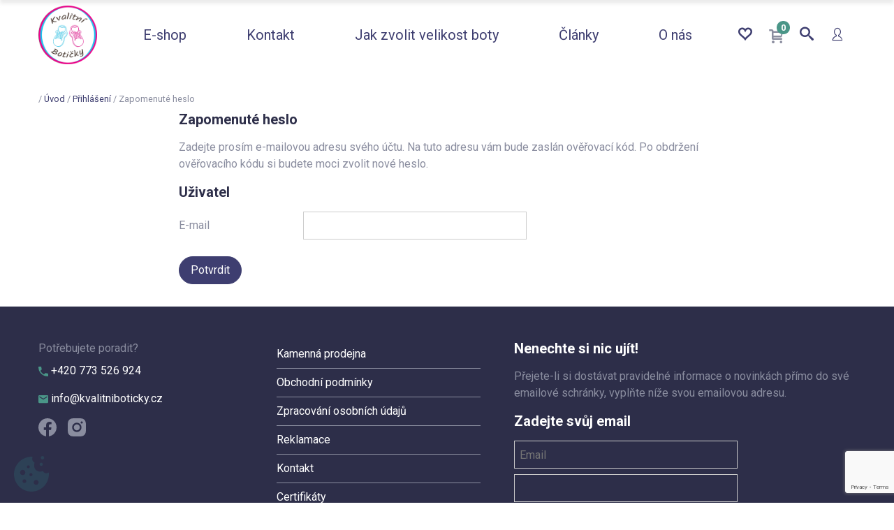

--- FILE ---
content_type: text/html; charset=UTF-8
request_url: https://www.kvalitniboticky.cz/uzivatel/zapomenute-heslo?p=User.remind
body_size: 8836
content:
<!DOCTYPE html>
<html xmlns="http://www.w3.org/1999/xhtml" lang="" xml:lang="" dir="ltr">

<head prefix="og: http://ogp.me/ns# fb: http://ogp.me/ns/fb#">





















<script type="text/javascript" src="/templates/system/js/plugins/system/cookieconsent/n3tconsentmanager.min.js?v=rpkzdn"></script>

<script type="text/javascript">
    initN3tConsentManager({
        debug: true,
        cookie_name: "webline_cc",
        log_user_preferences_url: "/?p=System.Webhook&task=System.CookieConsent.Ajax",
        cookies: [{"name":"1ac52c38fc1fa4a9a3ea487d36770186","is_regex":false,"category":"functional","required":true},{"name":"webline_cc","is_regex":false,"category":"functional","required":true},{"name":"cart","is_regex":false,"category":"preferences","required":false},{"name":"favorites","is_regex":false,"category":"preferences","required":false},{"name":"^history_","is_regex":true,"category":"preferences","required":false},{"name":"products_layout","is_regex":false,"category":"functional","required":true},{"name":"test_cookie","is_regex":false,"category":"functional","required":true},{"name":"__gsas","is_regex":false,"category":"marketing","required":false},{"name":"NID","is_regex":false,"category":"marketing","required":false},{"name":"DSID","is_regex":false,"category":"marketing","required":false},{"name":"id","is_regex":false,"category":"marketing","required":false},{"name":"__gads","is_regex":false,"category":"marketing","required":false},{"name":"GED_PLAYLIST_ACTIVITY","is_regex":false,"category":"marketing","required":false},{"name":"^FPGCL","is_regex":true,"category":"marketing","required":false},{"name":"_gcl_gb","is_regex":false,"category":"marketing","required":false},{"name":"^_gac_","is_regex":true,"category":"marketing","required":false},{"name":"_gcl_aw","is_regex":false,"category":"marketing","required":false},{"name":"_ga","is_regex":false,"category":"analytics","required":false},{"name":"_gid","is_regex":false,"category":"analytics","required":false},{"name":"_gat","is_regex":false,"category":"analytics","required":false},{"name":"^_gat_","is_regex":true,"category":"analytics","required":false},{"name":"^__utm","is_regex":true,"category":"analytics","required":false},{"name":"^_ga_","is_regex":true,"category":"analytics","required":false},{"name":"AMP_TOKEN","is_regex":false,"category":"functional","required":true},{"name":"GA_OPT_OUT","is_regex":false,"category":"functional","required":true},{"name":"FPID","is_regex":false,"category":"analytics","required":false},{"name":"^_dc_gtm_","is_regex":true,"category":"analytics","required":false},{"name":"^_gaexp","is_regex":true,"category":"analytics","required":false},{"name":"^_opt_","is_regex":true,"category":"analytics","required":false},{"name":"^_lhi","is_regex":true,"category":"marketing","required":false},{"name":"sid","is_regex":false,"category":"marketing","required":false},{"name":"^Sklik-","is_regex":true,"category":"marketing","required":false},{"name":"_nss","is_regex":false,"category":"marketing","required":false},{"name":"^__srovname_","is_regex":true,"category":"marketing","required":false},{"name":"_GRECAPTCHA","is_regex":false,"category":"functional","required":true},{"name":"^rc::","is_regex":true,"category":"functional","required":true}],
        options: {
            delay: 0,
            cookie_expiration: 395,
            use_rfc_cookie: true,
            current_lang: "default",
            hide_from_bots: true,
            force_consent: false,
            revision: 0,
            gui_options: {
                consent_modal: {
                    layout: "box",
                    position: "middle center",
                    transition: "slide"
                },
                settings_modal: {
                    layout: "box",
                    transition: "slide",
                    position: "left"
                }
            },
            languages: {
                'default': {
                    consent_modal: {
                        title: "Používáme cookies",
                        description: "Tyto webové stránky používají základní funkční cookie k zajištění svého správného fungování a analytické cookie k pochopení toho, jak se stránkami pracujete. Analytické cookies budou použity pouze po vašem schválení.",
                        primary_btn: {
                            text: "Přijmout vše",
                            role: 'accept_all'
                        },
                        secondary_btn: {
                            text: "Nastavení",
                            role: 'settings'
                        }
                    },
                    settings_modal: {
                        title: "Nastavení soukromí",
                        save_settings_btn: "Uložit nastavení",
                        accept_all_btn: "Přijmout vše",
                        reject_all_btn: "Odmítnout vše",
                        close_btn_label: "Zavřít",
                        blocks: [
                            {
                                title: "Použití souborů cookie",
                                description: "Používáme soubory cookie k zajištění základních funkcí webu, informací týkajících se vás, vašich preferencí a zařízení, které používáte. Většinou to slouží k vylepšování stránky, aby fungovala podle vašich očekávání. Informace vás zpravidla neidentifikují jako jednotlivce, ale celkově mohou pomoci přizpůsobovat prostředí vašim potřebám. Respektujeme vaše právo na soukromí, a proto se můžete kdykoli rozhodnout, že některé soubory cookie nebudete akceptovat.",
                            }, {
                                title: "Funkční cookies",
                                description: "Tyto soubory cookie nám umožňují zapamatovat si vaše základní volby a vylepšují uživatelský komfort. Jsou nezbytné k tomu, aby web správně fungoval, takže není možné je vypnout.",
                                toggle: {
                                    value: 'functional',
                                    enabled: true,
                                    readonly: true
                                }
                            }, {
                                title: "Preferenční cookies",
                                description: "Tyto soubory cookie vylepšují uživatelský komfort, ovlivňují vzhled a chování webových stránek a ukládají některé z vašich preferencí.",
                                toggle: {
                                    value: 'preferences',
                                    enabled: false,
                                    readonly: false
                                },
                            }, {
                                title: "Analytické cookies",
                                description: "Tyto soubory cookie shromažďují informace o tom, jak webovou stránku používáte, které stránky jste navštívili a na které odkazy jste klikli. Všechna data jsou anonymizována a nelze je použít k vaší identifikaci.",
                                toggle: {
                                    value: 'analytics',
                                    enabled: false,
                                    readonly: false
                                },
                            }, {
                                title: "Marketingové cookies",
                                description: "Tyto soubory cookie se používají k tomu, aby pro vás byly reklamní zprávy relevantnější. Zabraňují neustálému opakování stejné reklamy, zajišťují správné zobrazení reklam inzerentů a v některých případech vybírají reklamy podle vašich zájmů.",
                                toggle: {
                                    value: 'marketing',
                                    enabled: false,
                                    readonly: false
                                },
                            }, {
                                title: "Ostatní cookies",
                                description: "Ostatní soubory cookie, které nespadají do žádné z předchozích kategorií.",
                                toggle: {
                                    value: 'unknown',
                                    enabled: false,
                                    readonly: false
                                },
                            }, {
                                description: '<div class="n3tcc-consent-info">Datum souhlasu: <strong>{{consent_date}}<\/strong><br\/>ID souhlasu: <strong>{{consent_guid}}<\/strong><\/div>',
                            }

                        ]
                    }
                }
            },
        },
        unknown_cookies: "settings",
        show_trigger: true,
        trigger_text: "Nastaven\u00ed cookies",
        trigger_icon: "<svg xmlns=\"http:\/\/www.w3.org\/2000\/svg\" viewBox=\"0 0 120.23 122.88\">\r\n  <g>\r\n    <path style=\"fill-rule:evenodd;clip-rule:evenodd;\" d=\"M98.18,0c3.3,0,5.98,2.68,5.98,5.98c0,3.3-2.68,5.98-5.98,5.98c-3.3,0-5.98-2.68-5.98-5.98 C92.21,2.68,94.88,0,98.18,0L98.18,0z M99.78,52.08c5.16,7.7,11.69,10.06,20.17,4.85c0.28,2.9,0.35,5.86,0.2,8.86 c-1.67,33.16-29.9,58.69-63.06,57.02C23.94,121.13-1.59,92.9,0.08,59.75C1.74,26.59,30.95,0.78,64.1,2.45 c-2.94,9.2-0.45,17.37,7.03,20.15C64.35,44.38,79.49,58.63,99.78,52.08L99.78,52.08z M30.03,47.79c4.97,0,8.99,4.03,8.99,8.99 s-4.03,8.99-8.99,8.99c-4.97,0-8.99-4.03-8.99-8.99S25.07,47.79,30.03,47.79L30.03,47.79z M58.35,59.25c2.86,0,5.18,2.32,5.18,5.18 c0,2.86-2.32,5.18-5.18,5.18c-2.86,0-5.18-2.32-5.18-5.18C53.16,61.57,55.48,59.25,58.35,59.25L58.35,59.25z M35.87,80.59 c3.49,0,6.32,2.83,6.32,6.32c0,3.49-2.83,6.32-6.32,6.32c-3.49,0-6.32-2.83-6.32-6.32C29.55,83.41,32.38,80.59,35.87,80.59 L35.87,80.59z M49.49,32.23c2.74,0,4.95,2.22,4.95,4.95c0,2.74-2.22,4.95-4.95,4.95c-2.74,0-4.95-2.22-4.95-4.95 C44.54,34.45,46.76,32.23,49.49,32.23L49.49,32.23z M76.39,82.8c4.59,0,8.3,3.72,8.3,8.3c0,4.59-3.72,8.3-8.3,8.3 c-4.59,0-8.3-3.72-8.3-8.3C68.09,86.52,71.81,82.8,76.39,82.8L76.39,82.8z M93.87,23.1c3.08,0,5.58,2.5,5.58,5.58 c0,3.08-2.5,5.58-5.58,5.58s-5.58-2.5-5.58-5.58C88.29,25.6,90.79,23.1,93.87,23.1L93.87,23.1z\"\/>\r\n  <\/g>\r\n<\/svg>",
        trigger_layout: "icon",
        trigger_position: "bottom left",
    });
</script>
  
<base href="https://www.kvalitniboticky.cz/" />
<title>Zapomenuté heslo - Kvalitní Botičky</title>
<meta  name="robots" content="noindex"/>
<meta  name="msapplication-config" content="/templates/boticky/favicons/browserconfig.xml"/>
<meta  http-equiv="Content-Type" content="text/html; charset=UTF-8"/>
<meta  http-equiv="X-UA-Compatible" content="IE=edge"/>
<meta  name="viewport" content="width=device-width, initial-scale=1.0"/>
<meta  name="author" content="InfoSYS spol. s r.o. - www.infosys.cz"/>
<meta  name="generator" content="WebLine - eshop solution for InfoSYS ERP DataGo - www.infosys.cz"/>
<meta  name="apple-mobile-web-app-title" content="Kvalitní Botičky"/>
<meta  name="application-name" content="Kvalitní Botičky"/>
<meta  property="og:type" content="website"/>
<meta  property="og:title" content="Zapomenuté heslo"/>
<meta  property="og:url" content="https://www.kvalitniboticky.cz/uzivatel/zapomenute-heslo?p=User.remind"/>
<meta  property="og:site_name" content="Kvalitní Botičky"/>
<meta  name="twitter:title" content="Zapomenuté heslo"/>
<meta  name="twitter:card" content="summary"/>
<link  href="/templates/boticky/favicons/apple-touch-icon.png" rel="apple-touch-icon" sizes="180x180"/>
<link  href="/templates/boticky/favicons/favicon-32x32.png" rel="icon" sizes="32x32" type="image/png"/>
<link  href="/templates/boticky/favicons/favicon-16x16.png" rel="icon" sizes="16x16" type="image/png"/>
<link  href="/templates/boticky/favicons/site.webmanifest" rel="manifest"/>
<link  href="/templates/boticky/favicons/safari-pinned-tab.svg" rel="mask-icon" color="#ffffff"/>
<link  href="/templates/boticky/favicons/favicon.ico" rel="shortcut icon"/>
<link rel="stylesheet"  href="/templates/boticky/css/template.less.css?v=t3ptqe" type="text/css"/>
<link rel="stylesheet"  href="/templates/system/css/plugins/cookieconsent.less.css?v=t3ptqe" type="text/css"/>
<script type="text/javascript" src="https://www.google.com/recaptcha/api.js?render=6LfDe1MkAAAAAPwoqxUgLosDnW7U-FQ0XAez5quW"></script>
<script type="text/javascript" src="/templates/system/js/jquery.min.js?v=rpkzdn"></script>
<script type="text/javascript" src="/templates/system/js/jquery.offcanvas.min.js?v=rpkzdn"></script>
<script type="text/javascript" src="/templates/system/js/jquery.lazy.min.js?v=rpkzdn"></script>
<script type="text/javascript" src="/templates/system/js/js.cookie.min.js?v=rpkzdn"></script>
<script type="text/javascript" src="/templates/system/js/uglipop.min.js?v=rpkzdn"></script>
<script type="text/javascript" src="/templates/system/js/webline.min.js?v=sjwuce"></script>
<script type="text/javascript" src="/templates/system/js/template.min.js?v=s0w0oy"></script>
<script type="text/javascript" src="/templates/system/js/plugins/system/cookieconsent/cookieconsent.min.js?v=rpkzdn" defer="defer"></script>
<script type="text/javascript" src="https://www.googletagmanager.com/gtag/js?id=G-64VYR8QC8D" async="async"></script>
<script type="text/javascript">
$(function() {
  var formSubmit = function(e) {
    e.preventDefault();
    var form = $(this),
      input = form.find('[data-recaptcha-action]'),
      action = input.data('recaptcha-action');

    grecaptcha.ready(function() {
      grecaptcha.execute("6LfDe1MkAAAAAPwoqxUgLosDnW7U-FQ0XAez5quW", {action: action}).then(function(token) {
        input.val(token);
        form.off('submit', formSubmit);
        form.submit();
      });
    });
  };

  $('[data-recaptcha-action]').each(function() {
    $(this).parents('form').on('submit', formSubmit);
  });
});

  window.dataLayer = window.dataLayer || [];
  function gtag(){dataLayer.push(arguments);}

  if (typeof window.n3tConsentManager === 'undefined' || !window.n3tConsentManager.allowedCategory('marketing')) {
    gtag('set', 'allow_ad_personalization_signals', false);
  }
  gtag('js', new Date());

  gtag('config', "G-64VYR8QC8D");

  gtag('config', "948891203");

  gtag('consent', 'default', {
    'ad_storage': 'denied',
    'ad_user_data': 'denied',
    'ad_personalization': 'denied',
    'analytics_storage': 'denied',
    'wait_for_update': 500,
  });

  window.addEventListener('n3t.cookieconsent.accept', (e) => {
    gtag('consent', 'update', {
      'ad_storage': e.detail.consentManager.allowedCategory('marketing') ? 'granted' : 'denied',
      'ad_user_data': e.detail.consentManager.allowedCategory('marketing') ? 'granted' : 'denied',
      'ad_personalization': e.detail.consentManager.allowedCategory('marketing') ? 'granted' : 'denied',
      'analytics_storage': e.detail.consentManager.allowedCategory('analytics') ? 'granted' : 'denied',
    });
    gtag('set', 'allow_ad_personalization_signals', e.detail.consentManager.allowedCategory('marketing'));
  });

  window.addEventListener('n3t.cookieconsent.change', (e) => {
    gtag('consent', 'update', {
      'ad_storage': e.detail.consentManager.allowedCategory('marketing') ? 'granted' : 'denied',
      'ad_user_data': e.detail.consentManager.allowedCategory('marketing') ? 'granted' : 'denied',
      'ad_personalization': e.detail.consentManager.allowedCategory('marketing') ? 'granted' : 'denied',
      'analytics_storage': e.detail.consentManager.allowedCategory('analytics') ? 'granted' : 'denied',
    });
    gtag('set', 'allow_ad_personalization_signals', e.detail.consentManager.allowedCategory('marketing'));
  });


(function(w,d,x,n,u,t,p,f,s,o){f='LHInsights';w[n]=w[f]=w[f]||function(n,d){
  (w[f].q=w[f].q||[]).push([n,d])};w[f].l=1*new Date();w[f].p=p;s=d.createElement(x);
  s.async=1;s.src=u+'?t='+t+(p?'&p='+p:'');o=d.getElementsByTagName(x)[0];o.parentNode.insertBefore(s,o)
})(window,document,'script','lhi','//www.lhinsights.com/agent.js',"1UQvdAnbQxuJUaa");
lhi('pageview');


!function(e,n,t,a,s,o,r){
  e[a]||(
    (s=e[a]=function(){s.process?s.process.apply(s,arguments):s.queue.push(arguments)}).queue=[],
    (o=n.createElement(t)).async=1,
    o.src='https://tracking.srovname.cz/srovnamepixel.js',
    o.dataset.srv9="1",
    (r=n.getElementsByTagName(t)[0]).parentNode.insertBefore(o,r)
  )
}(window,document,"script","srovname");
srovname("init", "16b1fa5c986fafc90edf41ed13380495");

</script>
<script type="application/ld+json">
[{"@context":"http://schema.org","@type":"BreadcrumbList","itemListElement":[{"@type":"ListItem","position":1,"item":{"@id":"https://www.kvalitniboticky.cz/uzivatel/prihlaseni?p=User.login","name":"Přihlášení"}},{"@type":"ListItem","position":2,"item":{"@id":"https://www.kvalitniboticky.cz/uzivatel/zapomenute-heslo?p=User.remind","name":"Zapomenuté heslo"}}]},{"@context":"http://schema.org","@type":"WebSite","url":"https://www.kvalitniboticky.cz/uzivatel","name":"Kvalitní Botičky","description":null,"potentialAction":{"@type":"SearchAction","target":"https://www.kvalitniboticky.cz/cely-sortiment?p=Products&q={search_term}","query-input":"required name=search_term"}}]
</script>  
</head>
  <body id="page-user-remind" class="no-js is-webp guest lang-cs currency-czk" data-scroll-spy="10">
  
<header>
  <div id="header-wrapper">
    <div id="header">
      <div class="box box-custom " id="box5">
                <div class="box-content">
          <h1 id="logo"><a href="/">Kvalitní Botičky</a></h1>

        </div>
      </div>
      <div class="box box-menu " id="box20">
                <div class="box-content">
          
<ul class="menu menu-level-0">
  <li>
    <a href="/detska-obuv?p=Products&amp;cid=1">E-shop</a>

  </li>
  <li>
    <a href="/kontakt?p=Contact">Kontakt</a>

  </li>
  <li>
    <a href="/jak-zvolit-velikost-boty?p=Article&amp;id=6">Jak zvolit velikost boty</a>

  </li>
  <li>
    <a href="/clanky?p=Articles&amp;cid=1">Články</a>

  </li>
  <li>
    <a href="/o-nas?p=Article&amp;id=7">O nás</a>

  </li>
</ul>

        </div>
      </div>
      <div class="box box-favorites " id="box22">
                <div class="box-content">
          <a class="favorites" href="/oblibene?p=Products.favorites">
  <i class="icon-favorites"></i>
</a>

<script type="text/javascript">
$(document).one('webline.favorites.changed', function() {
  $('#box22').load("/?p=System.box&id=22");
});
</script>
        </div>
      </div>
      <div class="box box-cart " id="box21">
                <div class="box-content">
          <div id="box-cart-21">
  <span class="btn-cart cart-empty" href="/kosik?p=Cart"><span class="count">0</span></span>
</div>

<script type="text/javascript">
jQuery(function($) {
  $(document).on('webline.cart.changed', function() {
    $('#box-cart-21').load("/?p=System.box&id=21");
  });

  $('#box-cart-21').click(function(e) {
    var offcanvas = $('#offcanvas-cart');
    if (offcanvas.length) {
      e.preventDefault();
      offcanvas.data('offcanvas-component').open();
    }
  });
});
</script>
        </div>
      </div>
      <div class="box box-search box-search-popup" id="box7">
        
          <div class="box-title"><span>Hledání</span></div>
        <div class="box-content">
          <div class="search">
  <form method="get" action="/cely-sortiment?p=Products">
    <input type="search" name="q" data-live-search="true" placeholder="Hledat&hellip;" />
    <button type="submit">Hledat&hellip;</button>
    <input type="hidden" name="p" value="Products" />
  </form>
</div>
        </div>
      </div>
      <div class="box box-user " id="box6">
        
          <div class="box-title"><span>Uživatel</span></div>
        <div class="box-content">
          <div class="user">
<form method="POST" action="/uzivatel?p=User.loginProcess">
<input type="email" id="values-email" name="values[email]" value=""  required="required" placeholder="E-mail"/><input type="password" id="values-password" name="values[password]"  value=""  required="required" placeholder="Heslo"/><input type="hidden" id="values-redirect" name="values[redirect]" value="aHR0cHM6Ly93d3cua3ZhbGl0bmlib3RpY2t5LmN6L3V6aXZhdGVsL3phcG9tZW51dGUtaGVzbG8/cD1Vc2VyLnJlbWluZA==" />
  <button type="submit">Přihlásit se</button>
</form>

<ul>
  <li class="user-remind"><a class="btn btn-light" href="/uzivatel/zapomenute-heslo?p=User.remind">Zapomenuté heslo</a></li>
  <li class="user-register"><a class="btn btn-dark" href="/uzivatel/zalozeni-uctu?p=User.register">Založit účet</a></li>
</ul>
</div>
        </div>
      </div>
      <div class="box box-custom mobile-menu visible-max-s" id="box8">
                <div class="box-content">
          <a href="#" id="offcanvas-trigger-8"><i class="icon-menu"></i></a>
<script type="text/javascript">
  jQuery(function($) {
    $('#offcanvas-trigger-8').click(function(e) {
      var offcanvas = $('#offcanvas');
      if (offcanvas.length) {
        e.preventDefault();
        offcanvas.data('offcanvas-component').open();
      }
    });
  });
</script>

        </div>
      </div>
   </div>
  </div>
</header>
  <div id="wrapper">
    <section id="body">
      <div id="content">
        <div id="main">
<aside id="top">
  <div class="box box-breadcrumbs " id="box3">
        <div class="box-content">
      <nav class="breadcrumbs">
  <ul>
    <li class="back">
      <a href="javascript:history.back();">Zpět</a>
    </li>
    <li>
      <a href="/">Úvod</a>
    </li>
    <li>
      <a href="/uzivatel/prihlaseni?p=User.login">Přihlášení</a>
    </li>
    <li>
Zapomenuté heslo    </li>
  </ul>
</nav>
    </div>
  </div>
</aside>          <main>
<h1>Zapomenuté heslo</h1>
<p>Zadejte prosím e-mailovou adresu svého účtu. Na tuto adresu vám bude zaslán ověřovací kód. Po obdržení ověřovacího kódu si budete moci zvolit nové heslo.</p>
<form method="post" action="/uzivatel?p=User.remindProcess">
<h3>Uživatel</h3>

<div class="field-group field-group-email field-type-email field-group-required">
  <label for="values-email" class="field-label field-label-required">E-mail</label>
  <div class="field-value">
<input type="email" id="values-email" name="values[email]" value=""  required="required" autocomplete="email"/>    <span class="field-feedback" aria-hidden="true"></span>
  </div>
</div>

<div class="field-group field-group-full field-group-check field-type-captcha">
  <div class="field-value">
<span><input type="email" id="values-check-email" name="values[check][email]" tabindex="-1" autocomplete="email-no" /></span>
<script type="text/javascript">
  $('#' + "values-check" + '-' + "email").parent('span').css({
    'display': 'inline-block',
    'position': 'absolute',
    'width': '0',
    'overflow': 'hidden',
  });

  $('#' + "values-check" + '-' + "email").css({
    'position': 'absolute',
    'left': '10px',
  });
</script>
<input type="hidden" id="values-check-recaptcha" name="values[check][recaptcha]" data-recaptcha-action="ae6fe677d7842de43bbce44e0550c059" />  </div>
</div>

  <div class="form-controls">
    <button type="submit" class="btn btn-save">Potvrdit</button>
  </div>
</form>
          </main>
        </div>
      </div>
    </section>
  </div>
<footer>
  <div id="footer">
    <div class="box box-article " id="box19">
            <div class="box-content">
        <div class="article">
  
  <div class="item-title">Potřebujete poradit?</div>
  <div class="item-text">
          <div class="row"><div class="col-lg-12 col-sm-12 column">
<p><a href="tel:+420773526924"><img src="images/obsah/phone.svg" alt="" width="14" height="14"> +420 773 526 924</a></p>
<p><a href="mailto:info@kvalitniboticky.cz"><img src="images/obsah/mail.svg" alt="" width="14" height="12"> info@kvalitniboticky.cz</a></p>
<p><a href="https://www.facebook.com/kvalitniboticky.cz/" target="_blank" rel="noopener"><img src="images/obsah/facebook.svg" alt="" width="26" height="26"></a> &nbsp; &nbsp;<a href="https://www.instagram.com/kvalitniboticky/?hl=cs" target="_blank" rel="noopener"><img src="images/obsah/instagram.svg" alt="" width="26" height="26"></a></p></div></div>
  </div>
</div>

      </div>
    </div>
    <div class="box box-menu " id="box9">
            <div class="box-content">
        
<div class="accordion menu-level-0">
  

      <div class="accordion-link">
        <a href="/kamenna-prodejna?p=Article&amp;id=8">Kamenná prodejna</a>
      </div>


      <div class="accordion-link">
        <a href="/obchodni-podminky?p=Article&amp;id=3">Obchodní podmínky</a>
      </div>


      <div class="accordion-link">
        <a href="/zpracovani-osobnich-udaju?p=Article&amp;id=4">Zpracování osobních údajů</a>
      </div>


      <div class="accordion-link">
        <a href="/reklamace?p=Article&amp;id=12">Reklamace</a>
      </div>


      <div class="accordion-link">
        <a href="/kontakt?p=Contact">Kontakt</a>
      </div>


      <div class="accordion-link">
        <a href="/certifikaty?p=Article&amp;id=13">Certifikáty</a>
      </div>


      <div class="accordion-link">
        <a href="/caste-dotazy?p=Articles&amp;cid=2">Časté dotazy</a>
      </div>


      <div class="accordion-link">
        <a href="/uzivatel?p=User">Můj účet</a>
      </div>
</div>

      </div>
    </div>
    <div class="box box-newsletter " id="box18">
      
      <h3 class="box-title">Nenechte si nic ujít!</h3>
      <div class="box-content">
        <p>Přejete-li si dostávat pravidelné informace o novinkách přímo do své emailové schránky, vyplňte níže svou emailovou adresu.</p>
<form method="post" action="/novinky?p=Newsletter.add">
<h3>Zadejte svůj email</h3>

<div class="field-group field-group-full field-group-newsletter-email field-type-email field-group-required">
  <div class="field-value">
<input type="email" id="values-newsletter-email" name="values[newsletter][email]" value=""  required="required" placeholder="Email"/>    <span class="field-feedback" aria-hidden="true"></span>
  </div>
</div>

<div class="field-group field-group-full field-group-check field-type-captcha">
  <div class="field-value">
<span><input type="email" id="values-check-email" name="values[check][email]" tabindex="-1" autocomplete="email-no" /></span>
<script type="text/javascript">
  $('#' + "values-check" + '-' + "email").parent('span').css({
    'display': 'inline-block',
    'position': 'absolute',
    'width': '0',
    'overflow': 'hidden',
  });

  $('#' + "values-check" + '-' + "email").css({
    'position': 'absolute',
    'left': '10px',
  });
</script>
<input type="hidden" id="values-check-recaptcha" name="values[check][recaptcha]" data-recaptcha-action="d41d8cd98f00b204e9800998ecf8427e" />  </div>
</div>

  <div class="form-controls">
    <button type="submit" class="btn btn-save">Přeji si dostávat novinky</button>
  </div>
</form>

      </div>
    </div>
  </div>
</footer><div id="copyright">
  <div class="container">
    <div class="row">
      <div class="box box-article " id="box23">
        <div class="article">
    <div class="item-text">
          <div class="row"><div class="col-lg-6 col-sm-6 col-6 column"><p>Umožňujeme platby online prostřednictvím</p></div><div class="col-lg-6 col-sm-6 col-6 column"><p><img src="images/obsah/comgate.svg" alt="" width="105" height="25"></p></div></div>
  </div>
</div>

      </div>
      <div class="box box-custom " id="box4">
        <p class="copyright">&copy; 2025 Kvalitní Botičky Všechna práva vyhrazena</p>
      </div>
    </div>
  </div>
</div>


  <aside id="offcanvas">
    <a href="#" class="offcanvas-close" onclick="$('#offcanvas').data('offcanvas-component').close(); return false;"></a>
      <div class="box box-categories " id="box2">
        <div class="box-content">
      
    <ul class="categories categories-level-0">
      <li>
        <a href="/detska-obuv?p=Products&amp;cid=1">
          <span>Dětská obuv</span>
        </a>
      </li>
      <li>
        <a href="/pece-o-obuv?p=Products&amp;cid=8">
          <span>Péče o obuv</span>
        </a>
      </li>
      <li>
        <a href="/obleceni-cepice?p=Products&amp;cid=11">
          <span>Oblečení, čepice</span>
        </a>
      </li>
      <li>
        <a href="/ponozky-a-puncochace?p=Products&amp;cid=10">
          <span>Ponožky a punčocháče</span>
        </a>
      </li>
      <li>
        <a href="/skolni-batohy-batuzky-a-tasticky?p=Products&amp;cid=9">
          <span>Školní batohy, baťůžky a taštičky</span>
        </a>
      </li>
      <li>
        <a href="/hracky?p=Products&amp;cid=15">
          <span>Hračky</span>
        </a>
      </li>
      <li>
        <a href="/darkove-poukazy?p=Products&amp;cid=18">
          <span>Dárkové poukazy</span>
        </a>
      </li>
      <li>
        <a href="/vyprodej-posledni-kousky?p=Products&amp;cid=29">
          <span>Výprodej - poslední kousky</span>
        </a>
      </li>
      <li>
        <a href="/cityzen?p=Products&amp;cid=30">
          <span>CITYZEN</span>
        </a>
      </li>
    </ul>

    </div>
  </div>
  <div class="box box-menu " id="box10">
        <div class="box-content">
      
<ul class="menu menu-level-0">
  <li>
    <a href="/detska-obuv?p=Products&amp;cid=1">E-shop</a>

  </li>
  <li>
    <a href="/kontakt?p=Contact">Kontakt</a>

  </li>
  <li>
    <a href="/jak-zvolit-velikost-boty?p=Article&amp;id=6">Jak zvolit velikost boty</a>

  </li>
  <li>
    <a href="/clanky?p=Articles&amp;cid=1">Články</a>

  </li>
  <li>
    <a href="/o-nas?p=Article&amp;id=7">O nás</a>

  </li>
</ul>

    </div>
  </div>

  </aside>

  <script type="text/javascript">
    jQuery(function($) {
      $('#offcanvas').offcanvas({
        modifiers: 'left,overlay',
        triggerButton: jQuery('<span/>')
      });
    });
  </script>
<a href="#" id="back-to-top"><i class="icon-arrow-up"></i></a>  
<script type="text/javascript">
var google_tag_params = {
  ecomm_pagetype: "other",
};

var google_conversion_id = 948891203;
var google_conversion_label = "sYK9CIC9gl4Qw9y7xAM";
var google_custom_params = window.google_tag_params;

var google_remarketing_only = true;
</script>
<script type="text/javascript" src="//www.googleadservices.com/pagead/conversion.js"></script>

<noscript>
  <div style="display:inline;">
    <img height="1" width="1" style="border-style:none;" alt="" src="//www.googleadservices.com/pagead/conversion/948891203/?label=sYK9CIC9gl4Qw9y7xAM&amp;guid=ON&amp;value=0&amp;script=0" />
  </div>
</noscript>

<script type="text/javascript" src="https://c.seznam.cz/js/rc.js"></script>
<script>
var retargetingConf = {
  rtgId: 27186
};

if (window.n3tConsentManager)
  retargetingConf.consent = window.n3tConsentManager.allowedCategory('marketing') ? 1 : 0;

window.rc.retargetingHit(retargetingConf);
</script>

</body>

</html>

--- FILE ---
content_type: text/html; charset=utf-8
request_url: https://www.google.com/recaptcha/api2/anchor?ar=1&k=6LfDe1MkAAAAAPwoqxUgLosDnW7U-FQ0XAez5quW&co=aHR0cHM6Ly93d3cua3ZhbGl0bmlib3RpY2t5LmN6OjQ0Mw..&hl=en&v=7gg7H51Q-naNfhmCP3_R47ho&size=invisible&anchor-ms=20000&execute-ms=30000&cb=9c0omkiygj42
body_size: 48202
content:
<!DOCTYPE HTML><html dir="ltr" lang="en"><head><meta http-equiv="Content-Type" content="text/html; charset=UTF-8">
<meta http-equiv="X-UA-Compatible" content="IE=edge">
<title>reCAPTCHA</title>
<style type="text/css">
/* cyrillic-ext */
@font-face {
  font-family: 'Roboto';
  font-style: normal;
  font-weight: 400;
  font-stretch: 100%;
  src: url(//fonts.gstatic.com/s/roboto/v48/KFO7CnqEu92Fr1ME7kSn66aGLdTylUAMa3GUBHMdazTgWw.woff2) format('woff2');
  unicode-range: U+0460-052F, U+1C80-1C8A, U+20B4, U+2DE0-2DFF, U+A640-A69F, U+FE2E-FE2F;
}
/* cyrillic */
@font-face {
  font-family: 'Roboto';
  font-style: normal;
  font-weight: 400;
  font-stretch: 100%;
  src: url(//fonts.gstatic.com/s/roboto/v48/KFO7CnqEu92Fr1ME7kSn66aGLdTylUAMa3iUBHMdazTgWw.woff2) format('woff2');
  unicode-range: U+0301, U+0400-045F, U+0490-0491, U+04B0-04B1, U+2116;
}
/* greek-ext */
@font-face {
  font-family: 'Roboto';
  font-style: normal;
  font-weight: 400;
  font-stretch: 100%;
  src: url(//fonts.gstatic.com/s/roboto/v48/KFO7CnqEu92Fr1ME7kSn66aGLdTylUAMa3CUBHMdazTgWw.woff2) format('woff2');
  unicode-range: U+1F00-1FFF;
}
/* greek */
@font-face {
  font-family: 'Roboto';
  font-style: normal;
  font-weight: 400;
  font-stretch: 100%;
  src: url(//fonts.gstatic.com/s/roboto/v48/KFO7CnqEu92Fr1ME7kSn66aGLdTylUAMa3-UBHMdazTgWw.woff2) format('woff2');
  unicode-range: U+0370-0377, U+037A-037F, U+0384-038A, U+038C, U+038E-03A1, U+03A3-03FF;
}
/* math */
@font-face {
  font-family: 'Roboto';
  font-style: normal;
  font-weight: 400;
  font-stretch: 100%;
  src: url(//fonts.gstatic.com/s/roboto/v48/KFO7CnqEu92Fr1ME7kSn66aGLdTylUAMawCUBHMdazTgWw.woff2) format('woff2');
  unicode-range: U+0302-0303, U+0305, U+0307-0308, U+0310, U+0312, U+0315, U+031A, U+0326-0327, U+032C, U+032F-0330, U+0332-0333, U+0338, U+033A, U+0346, U+034D, U+0391-03A1, U+03A3-03A9, U+03B1-03C9, U+03D1, U+03D5-03D6, U+03F0-03F1, U+03F4-03F5, U+2016-2017, U+2034-2038, U+203C, U+2040, U+2043, U+2047, U+2050, U+2057, U+205F, U+2070-2071, U+2074-208E, U+2090-209C, U+20D0-20DC, U+20E1, U+20E5-20EF, U+2100-2112, U+2114-2115, U+2117-2121, U+2123-214F, U+2190, U+2192, U+2194-21AE, U+21B0-21E5, U+21F1-21F2, U+21F4-2211, U+2213-2214, U+2216-22FF, U+2308-230B, U+2310, U+2319, U+231C-2321, U+2336-237A, U+237C, U+2395, U+239B-23B7, U+23D0, U+23DC-23E1, U+2474-2475, U+25AF, U+25B3, U+25B7, U+25BD, U+25C1, U+25CA, U+25CC, U+25FB, U+266D-266F, U+27C0-27FF, U+2900-2AFF, U+2B0E-2B11, U+2B30-2B4C, U+2BFE, U+3030, U+FF5B, U+FF5D, U+1D400-1D7FF, U+1EE00-1EEFF;
}
/* symbols */
@font-face {
  font-family: 'Roboto';
  font-style: normal;
  font-weight: 400;
  font-stretch: 100%;
  src: url(//fonts.gstatic.com/s/roboto/v48/KFO7CnqEu92Fr1ME7kSn66aGLdTylUAMaxKUBHMdazTgWw.woff2) format('woff2');
  unicode-range: U+0001-000C, U+000E-001F, U+007F-009F, U+20DD-20E0, U+20E2-20E4, U+2150-218F, U+2190, U+2192, U+2194-2199, U+21AF, U+21E6-21F0, U+21F3, U+2218-2219, U+2299, U+22C4-22C6, U+2300-243F, U+2440-244A, U+2460-24FF, U+25A0-27BF, U+2800-28FF, U+2921-2922, U+2981, U+29BF, U+29EB, U+2B00-2BFF, U+4DC0-4DFF, U+FFF9-FFFB, U+10140-1018E, U+10190-1019C, U+101A0, U+101D0-101FD, U+102E0-102FB, U+10E60-10E7E, U+1D2C0-1D2D3, U+1D2E0-1D37F, U+1F000-1F0FF, U+1F100-1F1AD, U+1F1E6-1F1FF, U+1F30D-1F30F, U+1F315, U+1F31C, U+1F31E, U+1F320-1F32C, U+1F336, U+1F378, U+1F37D, U+1F382, U+1F393-1F39F, U+1F3A7-1F3A8, U+1F3AC-1F3AF, U+1F3C2, U+1F3C4-1F3C6, U+1F3CA-1F3CE, U+1F3D4-1F3E0, U+1F3ED, U+1F3F1-1F3F3, U+1F3F5-1F3F7, U+1F408, U+1F415, U+1F41F, U+1F426, U+1F43F, U+1F441-1F442, U+1F444, U+1F446-1F449, U+1F44C-1F44E, U+1F453, U+1F46A, U+1F47D, U+1F4A3, U+1F4B0, U+1F4B3, U+1F4B9, U+1F4BB, U+1F4BF, U+1F4C8-1F4CB, U+1F4D6, U+1F4DA, U+1F4DF, U+1F4E3-1F4E6, U+1F4EA-1F4ED, U+1F4F7, U+1F4F9-1F4FB, U+1F4FD-1F4FE, U+1F503, U+1F507-1F50B, U+1F50D, U+1F512-1F513, U+1F53E-1F54A, U+1F54F-1F5FA, U+1F610, U+1F650-1F67F, U+1F687, U+1F68D, U+1F691, U+1F694, U+1F698, U+1F6AD, U+1F6B2, U+1F6B9-1F6BA, U+1F6BC, U+1F6C6-1F6CF, U+1F6D3-1F6D7, U+1F6E0-1F6EA, U+1F6F0-1F6F3, U+1F6F7-1F6FC, U+1F700-1F7FF, U+1F800-1F80B, U+1F810-1F847, U+1F850-1F859, U+1F860-1F887, U+1F890-1F8AD, U+1F8B0-1F8BB, U+1F8C0-1F8C1, U+1F900-1F90B, U+1F93B, U+1F946, U+1F984, U+1F996, U+1F9E9, U+1FA00-1FA6F, U+1FA70-1FA7C, U+1FA80-1FA89, U+1FA8F-1FAC6, U+1FACE-1FADC, U+1FADF-1FAE9, U+1FAF0-1FAF8, U+1FB00-1FBFF;
}
/* vietnamese */
@font-face {
  font-family: 'Roboto';
  font-style: normal;
  font-weight: 400;
  font-stretch: 100%;
  src: url(//fonts.gstatic.com/s/roboto/v48/KFO7CnqEu92Fr1ME7kSn66aGLdTylUAMa3OUBHMdazTgWw.woff2) format('woff2');
  unicode-range: U+0102-0103, U+0110-0111, U+0128-0129, U+0168-0169, U+01A0-01A1, U+01AF-01B0, U+0300-0301, U+0303-0304, U+0308-0309, U+0323, U+0329, U+1EA0-1EF9, U+20AB;
}
/* latin-ext */
@font-face {
  font-family: 'Roboto';
  font-style: normal;
  font-weight: 400;
  font-stretch: 100%;
  src: url(//fonts.gstatic.com/s/roboto/v48/KFO7CnqEu92Fr1ME7kSn66aGLdTylUAMa3KUBHMdazTgWw.woff2) format('woff2');
  unicode-range: U+0100-02BA, U+02BD-02C5, U+02C7-02CC, U+02CE-02D7, U+02DD-02FF, U+0304, U+0308, U+0329, U+1D00-1DBF, U+1E00-1E9F, U+1EF2-1EFF, U+2020, U+20A0-20AB, U+20AD-20C0, U+2113, U+2C60-2C7F, U+A720-A7FF;
}
/* latin */
@font-face {
  font-family: 'Roboto';
  font-style: normal;
  font-weight: 400;
  font-stretch: 100%;
  src: url(//fonts.gstatic.com/s/roboto/v48/KFO7CnqEu92Fr1ME7kSn66aGLdTylUAMa3yUBHMdazQ.woff2) format('woff2');
  unicode-range: U+0000-00FF, U+0131, U+0152-0153, U+02BB-02BC, U+02C6, U+02DA, U+02DC, U+0304, U+0308, U+0329, U+2000-206F, U+20AC, U+2122, U+2191, U+2193, U+2212, U+2215, U+FEFF, U+FFFD;
}
/* cyrillic-ext */
@font-face {
  font-family: 'Roboto';
  font-style: normal;
  font-weight: 500;
  font-stretch: 100%;
  src: url(//fonts.gstatic.com/s/roboto/v48/KFO7CnqEu92Fr1ME7kSn66aGLdTylUAMa3GUBHMdazTgWw.woff2) format('woff2');
  unicode-range: U+0460-052F, U+1C80-1C8A, U+20B4, U+2DE0-2DFF, U+A640-A69F, U+FE2E-FE2F;
}
/* cyrillic */
@font-face {
  font-family: 'Roboto';
  font-style: normal;
  font-weight: 500;
  font-stretch: 100%;
  src: url(//fonts.gstatic.com/s/roboto/v48/KFO7CnqEu92Fr1ME7kSn66aGLdTylUAMa3iUBHMdazTgWw.woff2) format('woff2');
  unicode-range: U+0301, U+0400-045F, U+0490-0491, U+04B0-04B1, U+2116;
}
/* greek-ext */
@font-face {
  font-family: 'Roboto';
  font-style: normal;
  font-weight: 500;
  font-stretch: 100%;
  src: url(//fonts.gstatic.com/s/roboto/v48/KFO7CnqEu92Fr1ME7kSn66aGLdTylUAMa3CUBHMdazTgWw.woff2) format('woff2');
  unicode-range: U+1F00-1FFF;
}
/* greek */
@font-face {
  font-family: 'Roboto';
  font-style: normal;
  font-weight: 500;
  font-stretch: 100%;
  src: url(//fonts.gstatic.com/s/roboto/v48/KFO7CnqEu92Fr1ME7kSn66aGLdTylUAMa3-UBHMdazTgWw.woff2) format('woff2');
  unicode-range: U+0370-0377, U+037A-037F, U+0384-038A, U+038C, U+038E-03A1, U+03A3-03FF;
}
/* math */
@font-face {
  font-family: 'Roboto';
  font-style: normal;
  font-weight: 500;
  font-stretch: 100%;
  src: url(//fonts.gstatic.com/s/roboto/v48/KFO7CnqEu92Fr1ME7kSn66aGLdTylUAMawCUBHMdazTgWw.woff2) format('woff2');
  unicode-range: U+0302-0303, U+0305, U+0307-0308, U+0310, U+0312, U+0315, U+031A, U+0326-0327, U+032C, U+032F-0330, U+0332-0333, U+0338, U+033A, U+0346, U+034D, U+0391-03A1, U+03A3-03A9, U+03B1-03C9, U+03D1, U+03D5-03D6, U+03F0-03F1, U+03F4-03F5, U+2016-2017, U+2034-2038, U+203C, U+2040, U+2043, U+2047, U+2050, U+2057, U+205F, U+2070-2071, U+2074-208E, U+2090-209C, U+20D0-20DC, U+20E1, U+20E5-20EF, U+2100-2112, U+2114-2115, U+2117-2121, U+2123-214F, U+2190, U+2192, U+2194-21AE, U+21B0-21E5, U+21F1-21F2, U+21F4-2211, U+2213-2214, U+2216-22FF, U+2308-230B, U+2310, U+2319, U+231C-2321, U+2336-237A, U+237C, U+2395, U+239B-23B7, U+23D0, U+23DC-23E1, U+2474-2475, U+25AF, U+25B3, U+25B7, U+25BD, U+25C1, U+25CA, U+25CC, U+25FB, U+266D-266F, U+27C0-27FF, U+2900-2AFF, U+2B0E-2B11, U+2B30-2B4C, U+2BFE, U+3030, U+FF5B, U+FF5D, U+1D400-1D7FF, U+1EE00-1EEFF;
}
/* symbols */
@font-face {
  font-family: 'Roboto';
  font-style: normal;
  font-weight: 500;
  font-stretch: 100%;
  src: url(//fonts.gstatic.com/s/roboto/v48/KFO7CnqEu92Fr1ME7kSn66aGLdTylUAMaxKUBHMdazTgWw.woff2) format('woff2');
  unicode-range: U+0001-000C, U+000E-001F, U+007F-009F, U+20DD-20E0, U+20E2-20E4, U+2150-218F, U+2190, U+2192, U+2194-2199, U+21AF, U+21E6-21F0, U+21F3, U+2218-2219, U+2299, U+22C4-22C6, U+2300-243F, U+2440-244A, U+2460-24FF, U+25A0-27BF, U+2800-28FF, U+2921-2922, U+2981, U+29BF, U+29EB, U+2B00-2BFF, U+4DC0-4DFF, U+FFF9-FFFB, U+10140-1018E, U+10190-1019C, U+101A0, U+101D0-101FD, U+102E0-102FB, U+10E60-10E7E, U+1D2C0-1D2D3, U+1D2E0-1D37F, U+1F000-1F0FF, U+1F100-1F1AD, U+1F1E6-1F1FF, U+1F30D-1F30F, U+1F315, U+1F31C, U+1F31E, U+1F320-1F32C, U+1F336, U+1F378, U+1F37D, U+1F382, U+1F393-1F39F, U+1F3A7-1F3A8, U+1F3AC-1F3AF, U+1F3C2, U+1F3C4-1F3C6, U+1F3CA-1F3CE, U+1F3D4-1F3E0, U+1F3ED, U+1F3F1-1F3F3, U+1F3F5-1F3F7, U+1F408, U+1F415, U+1F41F, U+1F426, U+1F43F, U+1F441-1F442, U+1F444, U+1F446-1F449, U+1F44C-1F44E, U+1F453, U+1F46A, U+1F47D, U+1F4A3, U+1F4B0, U+1F4B3, U+1F4B9, U+1F4BB, U+1F4BF, U+1F4C8-1F4CB, U+1F4D6, U+1F4DA, U+1F4DF, U+1F4E3-1F4E6, U+1F4EA-1F4ED, U+1F4F7, U+1F4F9-1F4FB, U+1F4FD-1F4FE, U+1F503, U+1F507-1F50B, U+1F50D, U+1F512-1F513, U+1F53E-1F54A, U+1F54F-1F5FA, U+1F610, U+1F650-1F67F, U+1F687, U+1F68D, U+1F691, U+1F694, U+1F698, U+1F6AD, U+1F6B2, U+1F6B9-1F6BA, U+1F6BC, U+1F6C6-1F6CF, U+1F6D3-1F6D7, U+1F6E0-1F6EA, U+1F6F0-1F6F3, U+1F6F7-1F6FC, U+1F700-1F7FF, U+1F800-1F80B, U+1F810-1F847, U+1F850-1F859, U+1F860-1F887, U+1F890-1F8AD, U+1F8B0-1F8BB, U+1F8C0-1F8C1, U+1F900-1F90B, U+1F93B, U+1F946, U+1F984, U+1F996, U+1F9E9, U+1FA00-1FA6F, U+1FA70-1FA7C, U+1FA80-1FA89, U+1FA8F-1FAC6, U+1FACE-1FADC, U+1FADF-1FAE9, U+1FAF0-1FAF8, U+1FB00-1FBFF;
}
/* vietnamese */
@font-face {
  font-family: 'Roboto';
  font-style: normal;
  font-weight: 500;
  font-stretch: 100%;
  src: url(//fonts.gstatic.com/s/roboto/v48/KFO7CnqEu92Fr1ME7kSn66aGLdTylUAMa3OUBHMdazTgWw.woff2) format('woff2');
  unicode-range: U+0102-0103, U+0110-0111, U+0128-0129, U+0168-0169, U+01A0-01A1, U+01AF-01B0, U+0300-0301, U+0303-0304, U+0308-0309, U+0323, U+0329, U+1EA0-1EF9, U+20AB;
}
/* latin-ext */
@font-face {
  font-family: 'Roboto';
  font-style: normal;
  font-weight: 500;
  font-stretch: 100%;
  src: url(//fonts.gstatic.com/s/roboto/v48/KFO7CnqEu92Fr1ME7kSn66aGLdTylUAMa3KUBHMdazTgWw.woff2) format('woff2');
  unicode-range: U+0100-02BA, U+02BD-02C5, U+02C7-02CC, U+02CE-02D7, U+02DD-02FF, U+0304, U+0308, U+0329, U+1D00-1DBF, U+1E00-1E9F, U+1EF2-1EFF, U+2020, U+20A0-20AB, U+20AD-20C0, U+2113, U+2C60-2C7F, U+A720-A7FF;
}
/* latin */
@font-face {
  font-family: 'Roboto';
  font-style: normal;
  font-weight: 500;
  font-stretch: 100%;
  src: url(//fonts.gstatic.com/s/roboto/v48/KFO7CnqEu92Fr1ME7kSn66aGLdTylUAMa3yUBHMdazQ.woff2) format('woff2');
  unicode-range: U+0000-00FF, U+0131, U+0152-0153, U+02BB-02BC, U+02C6, U+02DA, U+02DC, U+0304, U+0308, U+0329, U+2000-206F, U+20AC, U+2122, U+2191, U+2193, U+2212, U+2215, U+FEFF, U+FFFD;
}
/* cyrillic-ext */
@font-face {
  font-family: 'Roboto';
  font-style: normal;
  font-weight: 900;
  font-stretch: 100%;
  src: url(//fonts.gstatic.com/s/roboto/v48/KFO7CnqEu92Fr1ME7kSn66aGLdTylUAMa3GUBHMdazTgWw.woff2) format('woff2');
  unicode-range: U+0460-052F, U+1C80-1C8A, U+20B4, U+2DE0-2DFF, U+A640-A69F, U+FE2E-FE2F;
}
/* cyrillic */
@font-face {
  font-family: 'Roboto';
  font-style: normal;
  font-weight: 900;
  font-stretch: 100%;
  src: url(//fonts.gstatic.com/s/roboto/v48/KFO7CnqEu92Fr1ME7kSn66aGLdTylUAMa3iUBHMdazTgWw.woff2) format('woff2');
  unicode-range: U+0301, U+0400-045F, U+0490-0491, U+04B0-04B1, U+2116;
}
/* greek-ext */
@font-face {
  font-family: 'Roboto';
  font-style: normal;
  font-weight: 900;
  font-stretch: 100%;
  src: url(//fonts.gstatic.com/s/roboto/v48/KFO7CnqEu92Fr1ME7kSn66aGLdTylUAMa3CUBHMdazTgWw.woff2) format('woff2');
  unicode-range: U+1F00-1FFF;
}
/* greek */
@font-face {
  font-family: 'Roboto';
  font-style: normal;
  font-weight: 900;
  font-stretch: 100%;
  src: url(//fonts.gstatic.com/s/roboto/v48/KFO7CnqEu92Fr1ME7kSn66aGLdTylUAMa3-UBHMdazTgWw.woff2) format('woff2');
  unicode-range: U+0370-0377, U+037A-037F, U+0384-038A, U+038C, U+038E-03A1, U+03A3-03FF;
}
/* math */
@font-face {
  font-family: 'Roboto';
  font-style: normal;
  font-weight: 900;
  font-stretch: 100%;
  src: url(//fonts.gstatic.com/s/roboto/v48/KFO7CnqEu92Fr1ME7kSn66aGLdTylUAMawCUBHMdazTgWw.woff2) format('woff2');
  unicode-range: U+0302-0303, U+0305, U+0307-0308, U+0310, U+0312, U+0315, U+031A, U+0326-0327, U+032C, U+032F-0330, U+0332-0333, U+0338, U+033A, U+0346, U+034D, U+0391-03A1, U+03A3-03A9, U+03B1-03C9, U+03D1, U+03D5-03D6, U+03F0-03F1, U+03F4-03F5, U+2016-2017, U+2034-2038, U+203C, U+2040, U+2043, U+2047, U+2050, U+2057, U+205F, U+2070-2071, U+2074-208E, U+2090-209C, U+20D0-20DC, U+20E1, U+20E5-20EF, U+2100-2112, U+2114-2115, U+2117-2121, U+2123-214F, U+2190, U+2192, U+2194-21AE, U+21B0-21E5, U+21F1-21F2, U+21F4-2211, U+2213-2214, U+2216-22FF, U+2308-230B, U+2310, U+2319, U+231C-2321, U+2336-237A, U+237C, U+2395, U+239B-23B7, U+23D0, U+23DC-23E1, U+2474-2475, U+25AF, U+25B3, U+25B7, U+25BD, U+25C1, U+25CA, U+25CC, U+25FB, U+266D-266F, U+27C0-27FF, U+2900-2AFF, U+2B0E-2B11, U+2B30-2B4C, U+2BFE, U+3030, U+FF5B, U+FF5D, U+1D400-1D7FF, U+1EE00-1EEFF;
}
/* symbols */
@font-face {
  font-family: 'Roboto';
  font-style: normal;
  font-weight: 900;
  font-stretch: 100%;
  src: url(//fonts.gstatic.com/s/roboto/v48/KFO7CnqEu92Fr1ME7kSn66aGLdTylUAMaxKUBHMdazTgWw.woff2) format('woff2');
  unicode-range: U+0001-000C, U+000E-001F, U+007F-009F, U+20DD-20E0, U+20E2-20E4, U+2150-218F, U+2190, U+2192, U+2194-2199, U+21AF, U+21E6-21F0, U+21F3, U+2218-2219, U+2299, U+22C4-22C6, U+2300-243F, U+2440-244A, U+2460-24FF, U+25A0-27BF, U+2800-28FF, U+2921-2922, U+2981, U+29BF, U+29EB, U+2B00-2BFF, U+4DC0-4DFF, U+FFF9-FFFB, U+10140-1018E, U+10190-1019C, U+101A0, U+101D0-101FD, U+102E0-102FB, U+10E60-10E7E, U+1D2C0-1D2D3, U+1D2E0-1D37F, U+1F000-1F0FF, U+1F100-1F1AD, U+1F1E6-1F1FF, U+1F30D-1F30F, U+1F315, U+1F31C, U+1F31E, U+1F320-1F32C, U+1F336, U+1F378, U+1F37D, U+1F382, U+1F393-1F39F, U+1F3A7-1F3A8, U+1F3AC-1F3AF, U+1F3C2, U+1F3C4-1F3C6, U+1F3CA-1F3CE, U+1F3D4-1F3E0, U+1F3ED, U+1F3F1-1F3F3, U+1F3F5-1F3F7, U+1F408, U+1F415, U+1F41F, U+1F426, U+1F43F, U+1F441-1F442, U+1F444, U+1F446-1F449, U+1F44C-1F44E, U+1F453, U+1F46A, U+1F47D, U+1F4A3, U+1F4B0, U+1F4B3, U+1F4B9, U+1F4BB, U+1F4BF, U+1F4C8-1F4CB, U+1F4D6, U+1F4DA, U+1F4DF, U+1F4E3-1F4E6, U+1F4EA-1F4ED, U+1F4F7, U+1F4F9-1F4FB, U+1F4FD-1F4FE, U+1F503, U+1F507-1F50B, U+1F50D, U+1F512-1F513, U+1F53E-1F54A, U+1F54F-1F5FA, U+1F610, U+1F650-1F67F, U+1F687, U+1F68D, U+1F691, U+1F694, U+1F698, U+1F6AD, U+1F6B2, U+1F6B9-1F6BA, U+1F6BC, U+1F6C6-1F6CF, U+1F6D3-1F6D7, U+1F6E0-1F6EA, U+1F6F0-1F6F3, U+1F6F7-1F6FC, U+1F700-1F7FF, U+1F800-1F80B, U+1F810-1F847, U+1F850-1F859, U+1F860-1F887, U+1F890-1F8AD, U+1F8B0-1F8BB, U+1F8C0-1F8C1, U+1F900-1F90B, U+1F93B, U+1F946, U+1F984, U+1F996, U+1F9E9, U+1FA00-1FA6F, U+1FA70-1FA7C, U+1FA80-1FA89, U+1FA8F-1FAC6, U+1FACE-1FADC, U+1FADF-1FAE9, U+1FAF0-1FAF8, U+1FB00-1FBFF;
}
/* vietnamese */
@font-face {
  font-family: 'Roboto';
  font-style: normal;
  font-weight: 900;
  font-stretch: 100%;
  src: url(//fonts.gstatic.com/s/roboto/v48/KFO7CnqEu92Fr1ME7kSn66aGLdTylUAMa3OUBHMdazTgWw.woff2) format('woff2');
  unicode-range: U+0102-0103, U+0110-0111, U+0128-0129, U+0168-0169, U+01A0-01A1, U+01AF-01B0, U+0300-0301, U+0303-0304, U+0308-0309, U+0323, U+0329, U+1EA0-1EF9, U+20AB;
}
/* latin-ext */
@font-face {
  font-family: 'Roboto';
  font-style: normal;
  font-weight: 900;
  font-stretch: 100%;
  src: url(//fonts.gstatic.com/s/roboto/v48/KFO7CnqEu92Fr1ME7kSn66aGLdTylUAMa3KUBHMdazTgWw.woff2) format('woff2');
  unicode-range: U+0100-02BA, U+02BD-02C5, U+02C7-02CC, U+02CE-02D7, U+02DD-02FF, U+0304, U+0308, U+0329, U+1D00-1DBF, U+1E00-1E9F, U+1EF2-1EFF, U+2020, U+20A0-20AB, U+20AD-20C0, U+2113, U+2C60-2C7F, U+A720-A7FF;
}
/* latin */
@font-face {
  font-family: 'Roboto';
  font-style: normal;
  font-weight: 900;
  font-stretch: 100%;
  src: url(//fonts.gstatic.com/s/roboto/v48/KFO7CnqEu92Fr1ME7kSn66aGLdTylUAMa3yUBHMdazQ.woff2) format('woff2');
  unicode-range: U+0000-00FF, U+0131, U+0152-0153, U+02BB-02BC, U+02C6, U+02DA, U+02DC, U+0304, U+0308, U+0329, U+2000-206F, U+20AC, U+2122, U+2191, U+2193, U+2212, U+2215, U+FEFF, U+FFFD;
}

</style>
<link rel="stylesheet" type="text/css" href="https://www.gstatic.com/recaptcha/releases/7gg7H51Q-naNfhmCP3_R47ho/styles__ltr.css">
<script nonce="WXALOX7mlnwSriF3PYcoRQ" type="text/javascript">window['__recaptcha_api'] = 'https://www.google.com/recaptcha/api2/';</script>
<script type="text/javascript" src="https://www.gstatic.com/recaptcha/releases/7gg7H51Q-naNfhmCP3_R47ho/recaptcha__en.js" nonce="WXALOX7mlnwSriF3PYcoRQ">
      
    </script></head>
<body><div id="rc-anchor-alert" class="rc-anchor-alert"></div>
<input type="hidden" id="recaptcha-token" value="[base64]">
<script type="text/javascript" nonce="WXALOX7mlnwSriF3PYcoRQ">
      recaptcha.anchor.Main.init("[\x22ainput\x22,[\x22bgdata\x22,\x22\x22,\[base64]/[base64]/[base64]/[base64]/cjw8ejpyPj4+eil9Y2F0Y2gobCl7dGhyb3cgbDt9fSxIPWZ1bmN0aW9uKHcsdCx6KXtpZih3PT0xOTR8fHc9PTIwOCl0LnZbd10/dC52W3ddLmNvbmNhdCh6KTp0LnZbd109b2Yoeix0KTtlbHNle2lmKHQuYkImJnchPTMxNylyZXR1cm47dz09NjZ8fHc9PTEyMnx8dz09NDcwfHx3PT00NHx8dz09NDE2fHx3PT0zOTd8fHc9PTQyMXx8dz09Njh8fHc9PTcwfHx3PT0xODQ/[base64]/[base64]/[base64]/bmV3IGRbVl0oSlswXSk6cD09Mj9uZXcgZFtWXShKWzBdLEpbMV0pOnA9PTM/bmV3IGRbVl0oSlswXSxKWzFdLEpbMl0pOnA9PTQ/[base64]/[base64]/[base64]/[base64]\x22,\[base64]\\u003d\x22,\x22wrN4H8Khwp/CrhMcXcO/w7EzwqXDnQbCmsO+B8KlE8OzOU/DsSHCssOKw7zCrwQwecO1w4LCl8O2I1/DusOrwpsTwpjDlsOCOMOSw6jCtsKHwqXCrMOtw47Cq8OHbsOSw6/Dr0xcIkHCiMK5w5TDosOkGyY1CcK1Zkxkwq8ww6rDnsOWwrPCo1/[base64]/w63CpMO8wr1Nf28Uw5sTDBLDiUo1a3E+w4lcw4cfHMK2MMK3BXjCvcK3a8OVDMKRWmjDiXBvLRYowpVMwqIECUcuNWcCw6vCucOXK8OAw4bDpMOLfsKNwrTCiTwKaMK8wrQzwpFsZkjDh2LCh8Knwq7CkMKiwr/Dh01cw7/Dh395w5kFQmtgVMK3e8KAEMO3wovCgcKRwqHCgcKuEV48w799F8OhwpjCh2k3VcO9RcOzYcO4worChsOOw4nDrm08c8KsP8KtUnkCwp/Cm8O2JcKEZsKvbUgMw7DCuhIpOAYUwozChxzDq8Kuw5DDlVDCksOSKQLCoMK8HMKGwr/CqFhsQcK9I8OneMKhGsOFw4LCgF/CgsKkYnUtwqpzC8OGP20TOcKjM8O1w5vDp8Kmw4HCpsOIF8KQZzhBw6jCgMKZw6hswqnDh3LCgsOowovCt1nCpwTDtFwlw5XCr0VXw7PCsRzDlEJ7wqfDnnnDnMOYbl/CncO3wpVZa8K5CVorEsK+w759w53Dv8Kzw5jCgRoRb8O0w6XDhcKJwqxDwqoxVMKFc1XDr13DgsKXwp/Cp8KAwpZVwpnDim/CsAPCmMK+w5BebnFIUmHCln7CpjnCscKpworDk8ORDsOTfsOzwpkpK8KLwoB+w5tlwpBxwoJ6K8Oxw5DCkjHCksKXcWc8JcKFwobDgC1NwpNXW8KTEsOUfyzCkXBmMEPChR5/w4Y+UcKuA8K0w5zDqX3CkwLDpMKre8O1wrDCtVLCgkzCoHDCnSpKFMKmwr/CjBoFwqFPw6/CvUdQPFwqFAk7wpzDszTDhcOHWi/CucOeSDp8wqItwqJKwp9wwpXDrEwZw4fDvgHCj8ObNFvCoB0pwqjChBQLJ1TCnCswYMOwUkbCkEERw4rDusKMwqIDZXjCgUMbH8KKC8O/wq/DshTCqHjDlcO4VMKiw47ChcOrw4V/BQ/[base64]/Cr3fCvFcke0QXw51JDjLCjMO9w5RAHh1qWwIgwrtEw5IuUcKUIBpzwocSw5lBYDzDh8ORwr9/[base64]/Cpn/Dh1/CvzbDpMKiwpcUBcOLQGXCshTCmMOiD8O1dnfCuWrCu3/DvQTCtsOgYw1TwqtHw5PDnMK7w6fDjWTDvMOiw6DCjMOwJnfCtC3DrcODecK7bcOidsKocsKjwrbDucOTw70UeGHCn3zCu8OPbsOTwqjCssO8JF9nccOBw7phTThZwrI6Wk3DmsO9LMKAwp8PfsK+w74Jw6bDjcOQw4vCkcOUw7rCn8KbRE/CpTF8wrDDoh3DqmPChsK/WsKSw7RpfcKjw6FULcOYwo5uYmU4w5ZNwqXCiMKjw7fDs8OqTgoPacOswqPCnm/Cm8OEYcKywrHDrMOKw7jCrSnCpsOrwpVaf8O3LXY2EsOqBFrDknIYXcORJMKLwohJB8O8wr/CrhEHMHkuw7ITwrvDuMO7wrPCgcKUZQ1sTMKmw4MJwqrCoGJIUMKpwrHCs8OQPz92B8OKw790wrvCicKrF0jCnVLCoMKVw4tMw57DqsKrdMKVNynDoMOmOWnCr8O3wprCl8Ktwq5qw7XCksKgSsKFd8KtRFLDuMO4b8Kdwpo4eCp9w5LDtcOwGUkdNcOKw6Y/[base64]/Cj33CtMKLCMKxwo8HwqzDsMOcw6LDp8KaNmbDqsOKKFzDusOxw7LCpMKUf2zClcOpW8O4wrMFwojCtMKSb0bCglV4RMKZwqDChiDCm2AdSWzDq8OeZ27Cv3bCpcOpFjQaCD7DoxjCpMONWDzDrArDmcOgW8KGwoNLwq7CmMKOwqVRwqvDpBd4wojChD7Ckh/DkcOaw4koWArCkcOHw4LCgSbCscK6E8Ozw4oPCMOCRF/CnsKbwoLCrnrDtmxfwrVdP1w6N28kwoYUwpDCkFJUB8Kiw5N5cMKZw57CiMO0w6TDtANSwoMtw6wRw6ldSyDChzgRPMKkwrfDjBTCnzlfDQ3CgcOlDcOMw6fDmnDDqlVhw55XwovCoi/DkC3DgsODDMOQwoQzZG7Cj8O1C8KtM8KIU8O+ScOzD8KRw4jCh3JGw4VyRGsuw5NIwr4XaVA0IMOWNcONw5PDmsKSK1fCshRwfifDqg3CjU7ChsKuVMKKE2HDvxgSc8K1wr/Dv8Kzw4QXf11bwrUSJyXChGNMwpBbwq1fwqfCqSfDt8Owwp7DmX/[base64]/Dl8KqUBRbfwIHYcKBw7N0wrR0GRXDtGlqw4PCoA9mwpXCkjvDhMOmYC1hwoYtcXcLw7Rtb8KDf8KZw6RbNcOAA2DCn3tVPjHDv8OEKcKcdEkNaCDDs8OdF2XCqHDCqXPDs3oBwp/DrcKrWMOsw4vCm8OBw6zDhg4Cw4rCsWzDkH7CnEdbw6EhwrbDhMOxwr3CpcKBM8O9w4rDs8OBwqzDqQJ2cBzDq8KlVsOBwqMtJ11vw4JlMWbDmMOBw6jDoMOaD3DCvnzCgXbCmMOnw70AYCjCgcOpw7YdwoDDlm4/[base64]/Um5iDzw2wr4EIMKMRsKJY8Oewp7Dl8O2wqAbwqXCuzRiw4Yvw77CkMKEfsKPCUE/[base64]/eMOfZFDDlMOzwp3DgkALPcKRwoPDpGvCtWBMN8KVQnrDmMOTWBnCsHbDqMOiDsOowoRGGC/ClzjCohJrw6jDlVfDvMK7wqlKOzJrXhpbdQhSOcK5w54ZRjXDkcOxw5vClcKQw5LDqXXDqsOfw6/DqsOuw44MbijCqEIuw7DDu8OLJcOJw7zDix7CiHgYw58swodVd8Knwq/CscOkDx9uPATDrx1+wpLDkMKCw5Z0NHnDpWgMwod0Y8ODw4PCmXM0w6t+V8OiwroAwpQGfA9iwqwbDjMhDW7Ck8Kvw79qw43DlFc5I8KOYcOHwolLIQ/DnQkMw6YzBMOqwr5MK03DjsKbwrEdSFYXw6TChVoVKmEhwpBcSMKpecO5GFFRTsOBDQLDii7CuGYOQVNhCsKRw4/[base64]/wpR4ID/CsFXCkjR7fGkxCcKRcsKlwpLDpmI6FA7CoMK3w5jDqAPDlsK9wpvCqTRKw5JHUMOEKAZKYMOoTMOmw73ChSLCuXoLAkfCtcONEklzd30/w4nDuMOKTcO9w7AFwpwAPmpqIsK/[base64]/ChiJ6wrHCosOkGinCuwwRIH/DhsKNQsOWw4pcw6nDhMKueXF3fsOfNG4xFcOuayHDjAhOwpzCiENGw4XCjRbCvyU7w6AAwqXCpcOJwo3CkAY7dsONfcOPZTh4VzHDnRzCoMKzwpXDphF0w4rDgcKQWcKBEcOmB8KdwpHCr2TDmMOJwp4/wpxvwo/[base64]/[base64]/Ct8Kww5nDn8Opw4hCODDDg0h0wrQmGMObwq5BD8O7JhdXwqBRwr5XwrrDpV3Dog7ClULCqjYcf1ouLcKWJk3ChMOhwqYhNcKOWsKRw7/DjX3DhsOrecOIwoAIw5wwQBIQw68WwqMVHMKqOMOwexd+wqrDhsKLwr7ChMO3HMKrw57Dk8OnZsKwAkPConfDsgzDvmnDsMO/woPDm8OVw4nClSFBPB0gfsKnw4zCnApPwoNdaxXDmiTDicOywrHCoCTDiXLCm8Kjw5PDu8KHw7XDpSQcUcOKVMKQFi7DsCPDn2TDlMOgbjPDtyNmwrtfw7zDvsKpLHlPwr4Gw4fCs0zDqwzDsj/DtsOFYl3DsU0+Z2cTw7c5w7nDh8OvIyNIw59lcHAZOUg3I2bDucKKw6HDn2jDhXN6MhcfwovDrlLDsQbCmsK6BFzDl8KIYgPCqMK/OCwmPjhtD29qPgzDlWlIw7VvwqgXDMOMbMKZwobDnyVXP8O4eGvDocO7wqbDhcOFwq7CgcKqw5XDsVrDo8O4D8KcwqwXw7PCj3bDtVDDpVdcw7FgZ8OAP3bDqMKEw6BEfcKkQkHCvioHw7jDpcOldMKvwoxdB8OfwrgZUMOcw7UaJcK/[base64]/w4/DmWFwUV4swo9Ow5jDr8OENMKew4vCsMOoLsOTDMOPwogsw77CmE1wwox5wpNtHMOpw5fCmsOpQXjCvsOmwqt0EMOfwrrCpMKxCcODwqpHdxDDlUR3w4fCsGPDpsOKOcOHbSh5w6LCpg48wrU9T8KuM1TDusKmw7wlwrDCjcKZXsODw7BHMsKfOcKsw7I3w5wEw6/CksONwrhlw4jClMKfwonDpcKlG8OHw4YmY3dWaMKJRiTCoE/CnxjDjcK9P3pwwqJbw5cTw6jCrQgQw6vCksKKwoIPOcOLwrnDizILwpIlUXnCjjsxw5AYSy5EfHbDuAdDKRh2w4hVw4h/[base64]/[base64]/DgkcQF8K1SsOYwpvDhUZVKMONw65OH1/CtMO9wpTCgMKtFkwwwrfClArDkCURw7Acw4t/wr/CogMXw7Ndw7Bvw4bDmMKRwpZAFlBNPnNxHnrCpkbCs8OZwq5Gw511CcKCwrVAXhh6w4Mfw7TDvcKgwptONGfDo8K8LcOzacKuw47ChMOqF2vDjT43FMKkfcObwq7CumJqBiInWcOvXcK5QcKkwotxwovCusK5MnLCuMKXw5h/wrQSwqnCkWIrwqgGfR5vw4XDmGJ0fDxbwqLCgXg2OFDDg8OlFCvDpsO7wp9Iw6RLesOITBZvW8OiNnFGw6lcwpoiw7vDisO1wocmOjlUwoFcNsOvwpvDjEtYeCJAw6Q5AVfCtsK0wocZw7cRwp/CoMK7w6Fpw4lmwqDDtsOdw7TCrGTCp8KGLCNwRH8+wo9CwpxKW8OBw4rCkl0OHiPDmcKRwqRAw68dfMKXwrhPeTTCtTt7wrsswp7CsCfDuSUXw4nCvH/CgWLDusOFw5R+agwkw68+EsO7TMKiw6HCpH3Cu1PCvS3DlMK2w7nDnsKIPMOPFMO2w6hEwo0AP1RiScOkSMOywrsTRVBCdHgQecOvG0h/FyLDv8KXwo8OwpQFERPDvsKZYsORIMO6w7zCr8OJT3dGw4/[base64]/ClMKXZcO8f1wLGVjCjULCscKbKMKSNMKCeWJqVhVPw4QGw5vClsKEKcOMFsKhw6FzfQBww492difDhDVaaFbChj3ClsKAwrHDm8Kmw7l1ARXDo8Kkw5/CsEUrw7tlCsKIw6DCiwLCsh4XZcKGw4A4eHg3B8O6CcKwAGHDpgzDmT0mw67Dn1x+w4DCigZww7nClxJ/BEUxJlfCksOFPDpfS8KgTSI7wo12DyIsSElPDns2wrbCicKMwqzDkFjDty9Wwr4nw7bCpUzCvsOGw4cvASs3BsODw57DomJqw4TChsKwQFLCgMObBMKXwrUmwqfDungufjIOA2/Ci15cPcOdwoEBw41uwp5CwrPCrcOZw6RKTBc2R8Knw5BhdcKFccOtJTTDm0Mtw73ClQDDhMKfBGvCosK6wojChgRiwqfCpcKNDMO0woHCp2Y+BjPCusKVw4jCtcKaEglpOkgJQMOwwoXClsKmw7zClmnDky3DiMKwwp/[base64]/CicK2AsOiwpbDrMKBGgkxEj/[base64]/URYzw4nCgMO5w7U1wr3CncOZw5/DuC1kewjCtQkXwrHDocO9HRDDr8ORU8KDIcO5wq3DpidowrHCvXooCE3DgMOralBiaBMCwrFOwoBEAsKpKcKjfQpbAjTDkMOVYRt1w5IUw6syOsO3fGUpwpnDkSptw4/Cm3wHwqnCqsKMNxREWTQaCyFGwpnCrsOHw6VewpjDjhXDpMOmPMOEGAzDlMOdSsKqwonDni3CmcOVTMKwcW/CoTbDrcOXLwXCtg7DkcKyecKYB1QTYHQNBHPCkcKRw7t+wrdwGDJ5w6TCkcKZwpXDq8K8w5vDlnIOJ8OKJwHDtSB8w6vCjsOqd8OFwrfDhw/[base64]/[base64]/DlixYRsOmEV12ZxHDpHhUw73CnhDCg8OmJzUfw4whCUlzw5/CrMOMfRfDl2dycsKrCcOEUcKUN8KhwpotwrrChh8/[base64]/DmVt4RMKiw4LDs0lFwpfCucOdVMOSalXCnDDClgfCqMKQFG/[base64]/[base64]/DrFzDi3wBE8KbHsO9VFIqHMOvTMOowrlELcOLXCHDv8K/w4LCocKLRmfDuhMJTMKDd0bDkMOQw7pcw7Z7OiwEQsOnf8K1w77Ch8OJw4LCu8OBw7zCklLDkMK6w4V8EArCkU3CnMKYfMOSw5HDh3xdw7PDvDYXwpHDk1jDslUMdMOLwrctw7R/w6bCv8O9w7TCunN8eCvCtsOgYhsWesKHw4swEWvCksOOwr/CsxNqw6sqeh0TwocZw6/CpsKWwrkgwqHCqcOSwp80wqYHw6pHDUHDoRp+YSJCw5R9XXByXsKIwrjDvSxBanE/[base64]/DinXDu27DtMOnFcO/d8OTwoJkLsKcfMKBw54jwr3DgCZBwq0lM8OBwprDk8O2XMOoQ8OFTzzCncOEbsOGw4lBw5VyH0MDccOwwqvChHrCsEDDs0jClsOWwqZ3wopSwofCtThXNV4Fw4YXLy/CsRpDfkPCvErCiVRtWgcDI3nCg8OUHsO3aMOZw4vCij7DpMKxQ8Ocw51wJsOjRArDocKQZD48bsOZFBTDg8O4eGHCgcKRw4zClsOkBcKmb8K1XHI7AxzDlsO2PjPCosOCw5HCqsOQAhDCnxRIA8K3Eh/DpMOvw7xzNsK7w6o/[base64]/[base64]/DtMKlP8KMIgbDhcOAXG14BcOiVBbDhsKLQsOXMCp+OMOIJF0lwrHDpn0EdMKhw7ICw5nChcKTwoTCv8K3w4nCghfChh/CucKwPSQzGTEEwr/Ci1TDs2vCrjHCosKTw4MCw4AHwpZLekJedhDCmnEHwo0Sw6x8w5jCiivDvCLDncK0DhF+w7jDpsOhw7/[base64]/CjMKpX3bCnsO1GWvDjyzDkwcKw7HDmScYwrsqwqvCvUEuw5wPNcK2CMKqwqLDjR0swrnCn8OZUMK8woV/w5wAwpjCuSlWYHHCl0HCocKmw6nCgUTDoSo3dF4qE8Kiwpx3woPDo8OowrLDv1LClTQLwpEBQMK8wrXDssKiw4DCtkVqwqFBO8KywrHCl8KjXCM/w5oGM8OzZMKZwqsnaRzDp0Ufw5vCv8KcOVspbXfCtcK8E8OdwqPCkcK4NcK5w6EuccOMWjDCpF7DocOIV8OSw5/Dn8K1w5ZrHxQVw4YNLm/[base64]/[base64]/w7bDqcKXwpdMwofClsKlwqZDw6t/w4Uzw7LCtgxlw6QCwpEgw5YzOsKyUMKhV8Khw5oTO8KlwplVdcOyw7ZLwqgUwr8kw5nDgcOJH8OYw4TCsTgqwqdcw5kRbjZYw4fDjsKvwoPDgwPDksO/[base64]/CoMKxIh9xwrLCi13DuiXDmFJPZcO9TSh7EcKkw7nChsO7O2zCnV/DpzrCgMOjw6BWw48URcOww4zDtMOPw4Etwqp5I8OodU5AwrRwfFrDsMKLcMOhwp3CuFgkJB/[base64]/[base64]/CmhLCicO/PnInOS3Dh2bCkQBpw7d2UcOQR0BBdsKvwrHCqkIEwrsywrfCgV1Vw7vDr3EWfATDgsKNwoIhAMOuw4HCnsOwwr1QLGXDkWEKG1cDBcKgC0ZwZnDCssOrSTtNQFx/w5rCusKvwr7CpsOiWUQWIcKGwqskwpwdw4jDlcKhGjbDkDdPd8OTdj/Ci8KhABbDv8OSPcKRw5VSwprDvSrDvl/ChT7ClX/Cg2vDl8KeFTsmw6N1w6QGI8KUQcKQIWd2CQ3DgR3DrArDqFjDgXHDhMKLwrNTw73CjsK0Cl7DjHDCiMKmDwHCuWHDjsKRw5keEMKfOGkfw7nCjyPDvQvDvsOqd8OSwq3CvxUbX3XCuinDi2LCighTSm/[base64]/YhPDjCHDgsKgXBRZc8Ksw47Domdsw77ChMKNK8OowqbCqMK/[base64]/ICV+wqIYY8K5SVgXAwDCiWYeXwlWwpQKZ0FtX05je1dJBGwYw7QAEGrCrcO8UsO1wrjDqVLDu8O0B8OEXXF6wrLDr8KyaiAiwpAdaMKdw6/CoQ3Du8KJeyrCjsKXw7rDtMOcw584w4XCgcOHSU0aw4PCkknCvwvCvmUESCBDXwA6wr/CrsOqwqIgw63CrcKlMGDDhcKNSDnCnnzDojrDnw5cw7k0w4bCvj5ow5zCsTBHPHLCgHQPS2fDnTMFw67ClcOnEcOvwojCmcO/EMKrJMOLw45gw44iwoLDnDzCiy0Pw5XCoRliw67DrS/[base64]/[base64]/dzTDh8ONSMOuwrXDgHLDgwpnw4kre8KqwqrCiDACUcOEw5VgBcOZw49ew4/CgcOdJwHChMO9ZG/DiHE1w5cuFMKTUcO4FsKMwrU6w4rCqgNbw58vw74Bw5l3w5hBWMKeIHpXwrtiwpdHLxXCjcOpw7DCtwMbw4RZfsOiw5zDrMKtRhMow7bCqGfCvyHDr8KmehAPw6vCtkgHwqDCgRZUBWLDksOHw4A7wo/Cg8OPwrA9woAWKsOGw4TCsmbCn8O4wqjCjsO5wrkBw6MhACPDsjJ/[base64]/DsGHDoC8VLMKKAD7DqMKEw5kqGTsuwpjCoMKXWzrDoFhcwq/CviRGeMKQL8OEwp9WwosKEi45wqHCmAfCvMODCEoCXSEgIzzCs8OjDWXDgj/CqhglVMOgwojCp8KOGUdUwpJPw7zDty4sIkjCtA5Gw5wkw6s6bkcVasODwofCnsOPw4F6w7nDq8KECAjCl8OYwrl3wrHCkGnCjMOhGR/CnMKsw41Lw7YGw4rCl8KwwoM4w5XCi0TCosOLwoZtcjbCmcKefU7Dh0d1SH7CrsOTM8KibMObw7lDX8Kgw7x+Z3lZPHHCtlt4QzR8wqMBSwoxDyF2VDkjw7UPwqxSwpIPw6nCjjEdwpU7w49AHMO8wps2UcKfLcOtwo1xw5N/OE9dwo0zK8Kgw4I/w4jChV5Iw5hHTsKefTFlwr7CvsOzXcOdw7wDHxsJOcOeKE/[base64]/w6HDicOCwrpowqduK8KfwrzDvcKXG8OvGMOawrTCjMO6FXXCiA/DswPClMONw6MtHH0dMcO5wqloDMK6wq3ChcKbPQnCpsOmU8KewozCjsK0dMO/DwYKUBLCqsO6HMK9SxgKwo7CiyBEYsOTFBhtwpLDhsOOaFfCvsOuw49rYcOOX8O5wq8Qw7ZfYMKfw4w3OV12a15iZgHCjcKpUMKvMVzDh8KhHcOcX3hcw4HCrcOCH8KBSknDvsKew4YWAsOkw6N5w5t+SDp1aMOrFn3Dvl/CgsKEXsOCODbDosKvw7dQw51vwrHDjMKdwrbDnS5Zw5RowpF/ecKhXcKbSxYxNMK3w6rCgyNUZVrDoMOnVy9sIMKFVQQHwpBbWVHDvMKIK8OmaifDoVbDqV4bFsOJwpwGXAg0IULDkMOMMVfCl8O8wpZeD8KhwqHDrcO5CcOVMcKJwrHDp8KDwqrCl0tcw5HDjMOWdMOmZMKAR8KDGj7CmVvDpMOvPcOvHGUhwoBFw6/DvXbDjjAILMOqSz3CkW0Swr8pDEPDhDTCqk/DkD/DhsOEw7jDr8O6wpLCqADCj27DrMOnw7ZbeMKUw5I3w5HCmWZnwqROKxjDvWrDhsKuwoEJIH7Dqg3DscKBUlrDswsVMX5/w5QkP8OFw7rChsOxP8K3IWEAQlw/wodtw7/Cu8O4LUdkRMKUwr8Sw6xFS2sFWU7DscKMUQoQdlnDucOpw5nDgFLCp8O/cR1FGgfDrcOQAyPCksOsw6bDkwDDiQ4gbcKow4ZVw4PDpSI+wprDh01fCsOqw4gjw6Vsw4VGOsKHRsKBAsOsRcK6woU8wqEnw58tAsO9FMODV8OEw6LCr8Ozwq3CpUcKw5DCtGBrCsOIdcOFR8KIXsK2O2tJAsKSw5/DjsO+wpXCusKYeEdoWcKmZlBBwpPDucKpwrPCosKiWcOQFjJRRBQJcGZdZMOTTsKZwqLDhsKIwr5Ww7HCuMO+w75KQcOSSsOjY8OWw5sOw5LDl8OBwrzDrcK/wrcHOxDCr3TCvsKCdSbCosOmw43DiQvCvFPCo8KCw55bI8K1esOHw7XCuXjDhzZvwovDscKyU8Kuw4PDnMKHwqIkHcO9w4vDp8OHKcKxwp51RsKTfCfDtcKkw5HCvQgcwr/DjMKvZgHDm2bDpMOdw6NPw5k7KMKPwo1hXMOMJB3DmcKXRxPCmnnCmCFnd8KZWw3DrQjCsQzCh33DnVLDlmRJY8KeV8KGwqHDnsKzwo/DrALDngvCjArClsK3w6EpLVfDgS/ChxnCjsKtAsOQw4V3wodpdsKObmNTw71WXHgMwqrCmMOYA8KIFiLDhnLCmMKXwq7ClyNxwpnDtinDiF8xODPDiW0pURnDtsOxAMOYw4Qxw4M2w5c6QGp0D23Cv8Kww6zCsWJTw4rCtz/DnQ/DnsKiw5cdMmEobsKCw43DhcKpZMOCw5FqwpFZwplUJsKJwp1Zw7Uiw5VJAsODNx9XXcOzw6FxwonCsMO+wqQKwpXDryjCsA/CosOCDGNBHsOmbsK8M0UNwqVkwoNKw4kiwr40woPCgyvDg8OlcsKew4gdw6bCvMK0eMK/w4vDujVRFSTDhjfChsK5A8KlEMOfGG1Lw4svw6vDtERGwovDiGNHYsOldU7CmcONNcO2R1JQGsOkw5sew7MXw6PDnFjDtR1+wp4ZTV7DhMOMw7XDscKKwqgKbgwsw4xCwqvDpMO/[base64]/[base64]/DoENeIcKtwpYBw4oCKi/CqVEdKFI7P2jCsXNwOTXDtQ3CgGlow5nDu1FTw67CssKKd3NvwpfCgsKqwoJXw5dYwqdFQMOmw7/[base64]/[base64]/A1x3wqLDgsKOw5/Cl21rXsOvAsOEwrPCokDCnD3Dg0vCjRDCrw1BU8KLDXMlIgw/w4lyZ8OzwrQ/bcK4MCUwWETDuCrCssK6IVbCuikfHcK3dk3Dt8OudmPDlcOOEsOadR19w7DDnsOaJinDpcOuLEXDl35mwoUUwrswwqpAwrZwwrQ5WS/DmFXDtsKQDA0oYzvCkMKwwp8OGWXCtcO7YAvCnA3Du8K9cMOhL8KBLsO/w4VywrzDhWzChDLDtjgvwqnCo8Kyb19qwoZ9OcOUYMONwqF6McOTZBwUezBawqMvSFnCszPDpMOua0zDv8Ofwo3DhsKbdToGwqDCmsO0w7jCn2LCjAEmcSg9CMKQJcKmB8OoYMKiw4cXwqLCjsKuKsKgJ17Dthtew60xdMKFw5/Dt8KLwqd1wpt2H3LCr1/CgiDDhmrCnxtXwp8sHiNuAyZ/w6o6BcK/wozDgh7CocO0MznDjg7CqFDChlxGMUkiTm0fw4t/[base64]/VMK6Lmw/J0RLwo3DtcO3wpDCrcOwHyA0wqUPU8KRSSzCkW7Dv8K8wqsPF1gjwpckw5pGCsOBGcK/w6lhUih8GxfDjsOWBsOgZsK3GsOYw5A/[base64]/DvsK2XMKgwpbCj8Kzw6wiwqYHeU7DhMK8CR1AwoLCn1TCvljDsksaOxR7wq7Dk0YlNULDkEvDhsOGfB1Kw6s/OQQmNsKnQMOsIXfCpGXDhMOUw4M5wppwbl1ow4g8w73DvCHCkWdYO8O3PlkZwrlKJMKtbsO9w6XClD9Rw7dtw4vCnwzCsEPDrcKyc2DCiz/[base64]/[base64]/CmjFeV8KMw57CvMKyw55Dw6JwAsOBAijCmBDDsxAKVMKqw7AIwpnDsHVRw5ZeEMKbw5LCqMOTVB7Dsyp6wpPDqBplw7RGN1LDpBfDgMKEw4HCuz3CsBLCllBYXsKmw4nCscKFw6fDnScMw6XCpcO3XBTDiMOIw6jCisKDdU4Iwo/CtAMOImRVw6fDg8O2wqrCtVsMBnLDkV/DpcKyD8OHPSdnw4vDg8KDEsKcwr95w6wnw5XCrFTCvEMDP0TDvMKjZsO2w7w+w5DDt1zDm1g/w6DCiVLCn8OwB3IxSQxlZGjDgWNwwpLDom/DkMK/w7jCtxzChcO9OcKTwoDCqMKWMsO0NWDDriIDJsKzYBnCtMOzXcKHTMKTw7/CpMK/wqoiwqLCv2PCvDopU1lCLHzDrkbDu8OxWsOPw73CkcKfwrfCjMKSwr1+VgwzIkcjVmleP8OCwrbDnSzCmVY6wqBuw4nDnsK6w5MYw7nCk8K+eRFHw50BcsKqcyPDocOWP8K0YjgWw7jDgjzDusKuS1MDEcOSwovDvxoVwr/Dg8O+w4ddw6HCtBwhEMKzUMKbB23DksKMAUpdwqNGdsOzRWvDn2B4wp8FwrMrwqF+QSTCni/CjWzDsyTCh1vDucONUHtPc2YnwqXCqDssw6LCmMKEw6cLwoXCucODWBRew6pqw6IMXMKLYGnCumLDtcK+RkJNHkfDocK6cH7CgXUCw7E0w6UeFQgyMG/Cm8Kme3HCnsK6TMKFYMO6wq1zQcKOTgQGw47Dr3bDgwICw6QgSxtDw6ptwprDkmzDsShpVXIow6LDvcKFwrJ8w4YzbMK9wp8jw4/CtsKsw5TDiQ/Dk8OGw7PChxYNNBrClsOSw6RIdcO1w71zw77CsCpCw4lvThNLL8OawqhzwqbDpMKYw5RjLMOTAcOXKsKyOHZSwpMGw4/CisOiw6rCr0bDuVlnYkIxw4XCkEM2w6JbFsKzwqFyQMO4HQNWRHUlFsKcwpfCiQcpI8KUwpJRb8O8JMKiwrfDs3sIw5HCkMKRwq8/w5M9dcOiwpfCkSTCucKOwo/DssOvRcOYfjXDgy3CrmzDiMKjwrXCm8Onw6Fmw7Q3w77Dl03CvcO8worCrUnDrsKAOEAEwrU+w6hOVcKawpYQYsKUw4TDkxTCiCTCkBALwpBhwoDDh0nDsMKlNcKJwrLCkcOUwrZJDD/CkSt6wr4pwqJOwqE3w7x5DcKBJTfCi8ONw6/Do8KsaWZpwrMOTRcIwpbCvWHCrSUuUMO1V0bDpH7CkMKcwoDDiBhQw4XCoMKOw5IPW8K8wq3DqhPDgRTDrCQhwqTDn0bDsVQULsOLE8KdwpXDnj/[base64]/BQfDtcOgQMKeY8OAQxYYwo3CrMKATXjCi8KRDhrCm8KyTcK/wqYGbBbCqsKmwqDDk8OzRMKfw4YYw5xXBRIcE1pWw6rCh8OBQXtPScOcw6jCtMOUwrBdwqPDtGdtH8OnwoFRCSHCocKTw57DhHLDi13DjcKfw7FnXxN8w5AZw6jDi8Omw5dGworDgCA7w47DmsOaPFRrwpw0w7Atw6V1wqc3BMKyw4ggSjNlE1jDrEMSJwQ/wrrDiBxwCG7CnA7CocO9X8ObC1rDmH11DcO0woDCiWE4w43CuBfCo8OEWcK1GFQDd8OVwqxKw79Gc8KyZcOABQTDicOAcnIhwrLCmUJqb8Orw77Ch8KOw6vDssK7wqlOw7QNwq5Jw7hpw4/CrXtmwqtNHi3CncO5TMOPwrlEw5/Dthd0w5V5w7rDrnDDqDnDgcKlwqpbLMOLIsKWWirCgsKNWcKew6Vrw4rCn0BiwrgrA0vDtyJDw6wLNBhsfR/[base64]/[base64]/[base64]/[base64]/Drg7DjAIJeBlYX0HCjE7DisKkUQsewoPDnsKod1UbB8OCc2klwqZWw7p0FsOaw57CojIqwq4hL1XDnj7Dn8O+w6UFJsOhbMOCwowTYQ/Dp8KqwrjDlcKWw6bCpcKaVwfCnMKCMMK6w5FHUGNhfyLCgMK9w7nDl8KZwrLDii59LnVXYVfCmsOIF8OOVsO7w43DncO1w7ZWTMOlNsK9wo7DucKWwr7CoSZONMKMSkg/AMKQw6Q6WMKcTsKYw6bCssKnTzZ5MFjDs8OvZsOGM0csTknDmsOxSEBXI0cJwoBiw4YZBcONwp9Vw6bDq3h5aWfCkcO/w5cnwp86YFQpw6HDl8OOHsKhS2bCsMOhw4rDmsKJw7XDlsOvwoXDvB/CgsK3w4Aaw7/CgsK5OCPDtR9jKcKqwozDucKIwrQSw60+W8OVw5wIA8OrRMOhwobCujsXwrvDtMORScK/wqcxHUEywq5rw5HCg8OZwqPDvzjCnMO+SDjDqMOrw4vDnEQJw5R1wpduEMK3w7YMwqbCjz01TQkawovDhlrCvyEjwrYew7vDjcKnFsO4wrQrwqIyL8OOw6Bnwp0Xw4DDjgzCrMKOw5t7FSdrwplEHwbDi0HDilJRHgBlw4xwHW1Awr0SCMOBXcKUwoHDpW/DjMK+woTDpMKUwrxzTSzCtEBfwqcfJcOfwqHCtm1hJjvCtMKePsKzMRZ/w6jCi33CmxZ4w7BKw4XCscO6Y2psI28LTsOKX8KkRsKyw43CmcKewosawq0xUErCm8OmCSgYwqfCssKIU3QKRsK7BUvCoHNVwrIEK8KCw6kiwr1PFSt1STo7w6pND8KCw7PDtQNBfDTCvMK1QADCksKww5loHSxoEHLDimzDrMK5w6jDi8KuBMKlwp84w7rDjMK9G8O/SMKzDRJmw5lqDMO+w61kw4HCtAjCocKVGcOIwr7Cv0XCp2rCgsKfP2NHwpE0SwjCjA/DhwTCr8KaHgpWw4DDknPCm8KEw4rDscKmcBUHfcKdwrfDmyLDtsKudWlHw50+wqjDs2bDnRxJG8O+w5nCiMOkA0XDnsK/[base64]/Dn21kw7dWw6Iyw5cSeXnCvsKnZsOCw4PCssKYwrFrwqgRSkkFDj1yeQzCiCEmIsOqw5jCslARGyfCqzQ8XcK7w6TDv8K6dMOMw4F8w7F+wr/CojRYw6dIDQNuWwdXMsOfFsOhwphywr/[base64]/woDDsQwXwpAMw4FTw7UQw5ZbaRjCqmU7EsOGw77Cj8OPecOpTR7DoVksw7c6w4nCpcO1bHZsw5PDgMKSAm3DmsKBw4DCk0bDsMKmw4YiJsKPw4xsRwfDtsK8wpXDuj7CjSDDvcOYAD/CqcOCRTzDjMOnw5d/wrHCjihEwpDCv1jCuh/[base64]/DmScfFyAKwpcrfMK3wqXDo0zDj8K5wobDjg4NCMOHcMKcFnLDmA/CoAQXMivDhg5+McORPVLDpcOBwrBJFk/CiEHDiDHCnMO5H8KcGsKMw4bDtMOowp8rC0xkwrDCsMKaEcO6LTsGw5MEw4rDhAsaw6PCr8KRwrrDp8OGw64PPVFnAcONXsKxw5PCq8KEBQrDi8K4w4EdbsKxwpVbwqkaw5PCp8OndcKOPidEfsKtLTzCmcKeIE9nwrQzwr5rJcOJa8KMOB8Rw5ghwqbCtcK/[base64]/DqTjDmgk7wprCjMK2wowzw63CjE4VecOuS2REwr5HIMOldjnCrcOVZAXDhwA3w5NHG8KCGsOlwphHLcKrDT/DvVQKwohWw6gtCQxND8Kha8OOw4pEXMKDHsOASGp2wqLDlirCkMOMwoxLcXw/SkwRw4rDn8Krw6zCisOLCT/CoHMyaMOQw65SdsOhw4nDuBEqwqPDqcOQBhsAwq0iVMKrM8Kxwr0JbFTDiT1Ea8OzXwzClcKEW8KhBF7DjmnCrMOUeBEnw7hZw6bCrRHDmw/ChRnDhsKJwqDCucODDsORwq0dVMOrw41Iwq5GaMKyCGvCkV05wqLDv8ODw4/Dm3rDnmXCjDoeEsOof8O5K1LCk8KbwpB4w6w5BQnCryPDucKCw6/CscKiwoTDvcKYwrzCp03Di3gqcCzDug5zw43CjMOZUWN0OBd7w6LCmMOWw50/YcO6WcKsIm4GwoXDj8KNw5vCmsKtWWvCtcK4w6dmw6DDtxg2C8K3w6ZzIijDksO1H8OdG1DCiUtZSk9odMOdRcKrw70CLcO6wqHCmgJPwoLCpsO9w5zDncKZwrPCl8K2acKVdcOqw6E2dcK2w5p0P8Oaw5DChsKMS8OCwrM/IMKwwo5YwrDCjMKCKcOABwnDizhwaMOYw55OwqZbw5wCw6RYwpzDnDZjR8O0HcOPwplGwqfDnMONUcOOTX/[base64]/w5fDpcKlDkHDp8O7w58tw6w7YcKjAMKwJG3DmW3CgH8lw4dZblXCosKNw53CscO9w7rCiMO7w60zw6hMw5vCuMOkwpPDmcOZwqcEw6PDiy3Ci2Bfw73DlMK1wq/CmsOTwrfChcKAAUDDj8KHR2VVDcKMIMO/CFDCpcORw693w5LCu8KVwpLDmgoBfsKOE8KdwpPCh8K8FTHCgh0Pw6vCqMOhwqLDgcORw5Qowpkpw6fDlcOcw47Dp8K9KMKTdiDDm8KRJcKccmbChMKnAHjDicOneVnDg8KJJMOG\x22],null,[\x22conf\x22,null,\x226LfDe1MkAAAAAPwoqxUgLosDnW7U-FQ0XAez5quW\x22,0,null,null,null,0,[21,125,63,73,95,87,41,43,42,83,102,105,109,121],[-1442069,690],0,null,null,null,null,0,null,0,null,700,1,null,0,\[base64]/tzcYADoGZWF6dTZkEg4Iiv2INxgAOgVNZklJNBoZCAMSFR0U8JfjNw7/vqUGGcSdCRmc4owCGQ\\u003d\\u003d\x22,0,1,null,null,1,null,0,1],\x22https://www.kvalitniboticky.cz:443\x22,null,[3,1,1],null,null,null,1,3600,[\x22https://www.google.com/intl/en/policies/privacy/\x22,\x22https://www.google.com/intl/en/policies/terms/\x22],\x22NqJMyLAPSwouBPMWcAaAk00rK3wArR/M9kcHo9DKxEI\\u003d\x22,1,0,null,1,1766474602758,0,0,[91,229],null,[139,250,170,144,231],\x22RC-W1K97TUTlt6rtA\x22,null,null,null,null,null,\x220dAFcWeA6KBFlHyW3YCuli57HfM7_Og20fYPg87MeRRaPsNRJhySillYRrBeqXgp5n629hGBJRgiExAKcLY8k2B9TS6MJRFhwmkg\x22,1766557402755]");
    </script></body></html>

--- FILE ---
content_type: text/css
request_url: https://www.kvalitniboticky.cz/templates/boticky/css/template.less.css?v=t3ptqe
body_size: 25939
content:
@import url('https://fonts.googleapis.com/css2?family=Roboto:wght@300;400;700&display=swap');@font-face{font-family: 'icomoon';src: url('/templates/system/fonts/icomoon.ttf?5zunj5') format('truetype'), url('/templates/system/fonts/icomoon.woff?5zunj5') format('woff'), url('/templates/system/fonts/icomoon.svg?5zunj5#icomoon') format('svg');font-weight: normal;font-style: normal;font-display: block}[class^="icon-"]::before,[class*=" icon-"]::before{font-family: 'icomoon' !important;speak: never;font-style: normal;font-weight: normal;font-variant: normal;text-transform: none;line-height: 1;-webkit-font-smoothing: antialiased;-moz-osx-font-smoothing: grayscale}.icon-link::before{content: "\e902"}.icon-globe::before,.icon-language::before{content: "\e900"}.icon-home::before{content: "\e901"}.icon-edit::before{content: "\e914"}.icon-delete::before{content: "\e916"}.icon-images::before{content: "\e93e"}.icon-headset::before{content: "\e949"}.icon-file-empty::before{content: "\e99d"}.icon-file-empty2::before{content: "\e99e"}.icon-files-empty::before{content: "\e99f"}.icon-files-empty2::before{content: "\e9a0"}.icon-document::before{content: "\e9ad"}.icon-file-csv::before,.icon-file-spreadsheet::before{content: "\e9c5"}.icon-folder5::before{content: "\e9e7"}.icon-folder6::before{content: "\e9e9"}.icon-price-tag2::before{content: "\e9ee"}.icon-price-tags::before{content: "\e9ef"}.icon-price-tag3::before{content: "\e9f0"}.icon-price-tags2::before{content: "\e9f1"}.icon-cart1::before{content: "\e9fe"}.icon-cart::before{content: "\e9ff"}.icon-cart-full::before{content: "\ea00"}.icon-credit-card::before{content: "\ea15"}.icon-phone::before{content: "\ea1d"}.icon-mail::before{content: "\ea32"}.icon-location::before{content: "\ea38"}.icon-mobile::before{content: "\ea78"}.icon-back::before{content: "\eac2"}.icon-bubble::before{content: "\eadb"}.icon-bubble-dots::before{content: "\eadc"}.icon-bubble-lines::before{content: "\eadd"}.icon-bubbles::before{content: "\eade"}.icon-user1::before{content: "\eaf7"}.icon-user::before{content: "\eb00"}.icon-search::before{content: "\eb36"}.icon-enlarge::before{content: "\eb3e"}.icon-shrink::before{content: "\eb3f"}.icon-lock::before{content: "\eb50"}.icon-settings::before{content: "\eb62"}.icon-chart::before{content: "\eb8f"}.icon-gift::before{content: "\ebac"}.icon-trash::before{content: "\ebfd"}.icon-list-large::before{content: "\ec59"}.icon-grid::before{content: "\ec5f"}.icon-grid-large::before{content: "\ec62"}.icon-menu::before{content: "\ec6d"}.icon-list::before{content: "\ec71"}.icon-download::before{content: "\ec83"}.icon-eye::before{content: "\ecae"}.icon-eye-blocked::before{content: "\ecb1"}.icon-star-empty::before{content: "\ece0"}.icon-star-half::before{content: "\ece1"}.icon-star::before{content: "\ece2"}.icon-favorites-on::before,.icon-heart::before{content: "\ecec"}.icon-favorites::before,.icon-heart-empty::before{content: "\eced"}.icon-warning::before{content: "\ed50"}.icon-question::before{content: "\ed55"}.icon-plus::before{content: "\ed5d"}.icon-minus::before{content: "\ed5e"}.icon-cross::before{content: "\ed6d"}.icon-ok::before,.icon-checkmark::before{content: "\ed71"}.icon-enter::before{content: "\ed76"}.icon-exit::before{content: "\ed77"}.icon-reload::before{content: "\edaa"}.icon-arrow-up::before{content: "\edb9"}.icon-arrow-right::before{content: "\edbd"}.icon-arrow-down::before{content: "\edc1"}.icon-arrow-left::before{content: "\edc5"}.icon-circle-up::before{content: "\ede7"}.icon-circle-right::before{content: "\ede8"}.icon-circle-down::before{content: "\ede9"}.icon-circle-left::before{content: "\edea"}.icon-checkbox-checked::before,.icon-radio-checked::before{content: "\ee66"}.icon-checkbox-unchecked::before,.icon-radio-unchecked::before{content: "\ee67"}.icon-checkbox-partial::before{content: "\ee68"}.icon-filter-full::before{content: "\ee8b"}.icon-filter-empty::before{content: "\ee8c"}.icon-share::before{content: "\eee0"}.icon-facebook::before{content: "\eef0"}.icon-instagram::before{content: "\eef1"}.icon-twitter::before{content: "\eef5"}.icon-rss::before{content: "\eefa"}.icon-youtube::before{content: "\eefc"}.icon-vimeo::before{content: "\eeff"}.icon-soundcloud::before{content: "\ef23"}.icon-pinterest::before{content: "\ef31"}.icon-file-pdf::before{content: "\ef3e"}.icon-file-excel::before{content: "\ef41"}.icon-favorites-on::before{content: "\eced"}/*! normalize.css v8.0.0 | MIT License | github.com/necolas/normalize.css */html{line-height: 1.15;-webkit-text-size-adjust: 100%}body{margin: 0}h1{font-size: 2em;margin: .67em 0}hr{box-sizing: content-box;height: 0;overflow: visible}pre{font-family: monospace, monospace;font-size: 1em}a{background-color: transparent}abbr[title]{border-bottom: none;text-decoration: underline;text-decoration: underline dotted}b,strong{font-weight: bolder}code,kbd,samp{font-family: monospace, monospace;font-size: 1em}small{font-size: 80%}sub,sup{font-size: 75%;line-height: 0;position: relative;vertical-align: baseline}sub{bottom: -0.25em}sup{top: -0.5em}img{border-style: none}button,input,optgroup,select,textarea{font-family: inherit;font-size: 100%;line-height: 1.15;margin: 0}button,input{overflow: visible}button,select{text-transform: none}button,[type="button"],[type="reset"],[type="submit"]{-webkit-appearance: button}button::-moz-focus-inner,[type="button"]::-moz-focus-inner,[type="reset"]::-moz-focus-inner,[type="submit"]::-moz-focus-inner{border-style: none;padding: 0}button:-moz-focusring,[type="button"]:-moz-focusring,[type="reset"]:-moz-focusring,[type="submit"]:-moz-focusring{outline: 1px dotted ButtonText}fieldset{padding: .35em .75em .625em}legend{box-sizing: border-box;color: inherit;display: table;max-width: 100%;padding: 0;white-space: normal}progress{vertical-align: baseline}textarea{overflow: auto}[type="checkbox"],[type="radio"]{box-sizing: border-box;padding: 0}[type="number"]::-webkit-inner-spin-button,[type="number"]::-webkit-outer-spin-button{height: auto}[type="search"]{-webkit-appearance: textfield;outline-offset: -2px}[type="search"]::-webkit-search-decoration{-webkit-appearance: none}::-webkit-file-upload-button{-webkit-appearance: button;font: inherit}details{display: block}summary{display: list-item}template{display: none}[hidden]{display: none}*,*::before,*::after{box-sizing: border-box}main{display: block}table{border-collapse: collapse}table th{text-align: inherit}img,svg{vertical-align: middle;max-width: 100%;max-height: 100%;height: auto}button{border-radius: 0}a{background-color: transparent;-webkit-text-decoration-skip: objects}address{font-style: normal;line-height: inherit}:root{--webline-black: #000;--webline-gray10: #1a1a1a;--webline-gray20: #333;--webline-gray30: #4d4d4d;--webline-gray40: #666;--webline-gray50: #7f7f7f;--webline-gray60: #999;--webline-gray70: #b3b3b3;--webline-gray80: #ccc;--webline-gray90: #e5e5e5;--webline-whiteSmoked: #f9f9ff;--webline-white: #fff;--webline-blue: #3e3e70;--webline-indigo: #6610f2;--webline-purple: #2d2e49;--webline-pink: #ed008b;--webline-red: #fe2121;--webline-orange: #fd7e14;--webline-yellow: #ffbc00;--webline-green: #4a9688;--webline-teal: #20c997;--webline-cyan: #17a2b8;--webline-primaryColor: #3e3e70;--webline-secondaryColor: #999;--webline-successColor: #4a9688;--webline-successBgColor: #eaf5f3;--webline-infoColor: #17a2b8;--webline-infoBgColor: #d4f5fa;--webline-warningColor: #fd7e14;--webline-warningBgColor: #ffedde;--webline-errorColor: #fe2121;--webline-errorBgColor: #ffecec;--webline-lightColor: #ccc;--webline-darkColor: #333;--webline-textColor: #8a8d9f;--webline-bodyColor: #fff;--webline-backgroundColor: #fff;--webline-spacer: 1rem;--webline-columnSpacer: 1rem;--webline-gridSpacer: 1rem;--webline-layoutGridSpacer: 3rem;--webline-fontFamily: 'Roboto', sans-serif;--webline-fontSize: 1rem;--webline-lineHeight: 1.5;--webline-lineHeightLarge: 2.5;--webline-lineHeightSmall: 1.2;--webline-lineHeightAbs: 1.5rem;--webline-lineHeightLargeAbs: 3.125rem;--webline-lineHeightSmallAbs: .96rem;--webline-fontSizeLarge: 1.25rem;--webline-fontSizeSmall: .8rem;--webline-fontWeightLight: 300;--webline-fontWeightNormal: 400;--webline-fontWeightBold: 700;--webline-headingsMargin: 1rem;--webline-headingsFontFamily: 'Roboto', sans-serif;--webline-headingsFontWeight: 700;--webline-headingsLineHeight: 1.2;--webline-headingsColor: #2d2e49;--webline-headingsAlign: inherit;--webline-h1FontSize: 1.25rem;--webline-h2FontSize: 1.25rem;--webline-h3FontSize: 1.25rem;--webline-h4FontSize: 1rem;--webline-h5FontSize: 1rem;--webline-h6FontSize: 1rem;--webline-paragraphMargin: 1rem;--webline-paragraphAlign: inherit;--webline-linkColor: #3e3e70;--webline-linkDecoration: none;--webline-linkHoverColor: #4a9688;--webline-linkHoverDecoration: none;--webline-responsiveXL: 1500px;--webline-responsiveL: 1200px;--webline-responsiveM: 992px;--webline-responsiveS: 768px;--webline-responsiveXS: 420px;--webline-narrowPageWidth: 768px;--webline-containerXXL: 1400px;--webline-containerXL: 1170px;--webline-containerL: calc(100% - 2 * 1rem);--webline-containerM: calc(100% - 2 * 1rem);--webline-containerS: calc(100% - 2 * 1rem);--webline-containerXS: calc(100% - 2 * 1rem);--webline-msgBorderRadius: 5px;--webline-badgeBorderRadius: 2px;--webline-wellBorderColor: #ccc;--webline-wellBgColor: #f9f9ff;--webline-headerHeight: 100px}html{height: 100%}body{font-family: 'Roboto', sans-serif;font-size: 1rem;font-weight: normal;line-height: 1.5;color: #8a8d9f;text-align: left;background-color: #fff;min-height: 100%}h1,h2,h3,h4,h5,h6{margin-top: 0;margin-bottom: 1rem;font-family: 'Roboto', sans-serif;font-weight: 700;line-height: 1.2;text-align: inherit;color: #2d2e49}h1 small,h2 small,h3 small,h4 small,h5 small,h6 small{color: #8a8d9f}h1{font-size: 1.25rem}@media only screen and (max-width: 768px){h1{font-size: 1rem}}h2{font-size: 1.25rem}@media only screen and (max-width: 768px){h2{font-size: 1rem}}h3{font-size: 1.25rem}@media only screen and (max-width: 768px){h3{font-size: 1rem}}h4{font-size: 1rem;margin-bottom: .5rem}h5{font-size: 1rem;margin-bottom: .5rem}h6{font-size: 1rem;margin-bottom: .5rem}p{margin-top: 0;margin-bottom: 1rem;text-align: inherit}address{margin-top: 0;margin-bottom: 1rem}address.inline{margin: 0;display: inline}ol,ul,dl{margin-top: 0;margin-bottom: 1rem}ol ul,ul ul,dl ul,ol ol,ul ol,dl ol{margin-bottom: 0}ol.unstyled,ul.unstyled,dl.unstyled{list-style: none;padding: 0}dt{width: 10em;float: left;clear: left}dt::after{content: ':'}dd{margin-bottom: .5rem;margin-left: 11em;font-weight: 700}a{color: #3e3e70;text-decoration: none;background-color: transparent;-webkit-text-decoration-skip: objects}a:hover{color: #4a9688;text-decoration: none}hr{border: none;border-bottom: 1px solid #e5e5e5;box-shadow: 0 1px 1px 0px rgba(229,229,229,0.4)}iframe{border: none}input[type=text],input[type=password],input[type=color],input[type=date],input[type=datetime-local],input[type=email],input[type=month],input[type=number],input[type=search],input[type=tel],input[type=time],input[type=url],input[type=week],textarea,select{display: inline-block;border: 1px solid #ccc;padding: 7px;transition: all .3s ease-in-out;outline: none;line-height: 1.5;vertical-align: middle;width: 20em;background-color: transparent;height: calc(1.5rem + 16px);border-radius: 0}input[type=text]:focus,input[type=password]:focus,input[type=color]:focus,input[type=date]:focus,input[type=datetime-local]:focus,input[type=email]:focus,input[type=month]:focus,input[type=number]:focus,input[type=search]:focus,input[type=tel]:focus,input[type=time]:focus,input[type=url]:focus,input[type=week]:focus,textarea:focus,select:focus{border-color: #999;background-color: #fff}input[type=text][readonly],input[type=password][readonly],input[type=color][readonly],input[type=date][readonly],input[type=datetime-local][readonly],input[type=email][readonly],input[type=month][readonly],input[type=number][readonly],input[type=search][readonly],input[type=tel][readonly],input[type=time][readonly],input[type=url][readonly],input[type=week][readonly],textarea[readonly],select[readonly]{border-color: #ccc;background-color: #e5e5e5}input[type=text][disabled],input[type=password][disabled],input[type=color][disabled],input[type=date][disabled],input[type=datetime-local][disabled],input[type=email][disabled],input[type=month][disabled],input[type=number][disabled],input[type=search][disabled],input[type=tel][disabled],input[type=time][disabled],input[type=url][disabled],input[type=week][disabled],textarea[disabled],select[disabled]{border-color: #ccc;background-color: #e5e5e5}input[type=date]{width: auto}select[multiple]{visibility: hidden}select.dropdown-menu{width: 100%;border-color: #3e3e70}form.invalid input[type=text]:invalid,form.invalid input[type=password]:invalid,form.invalid input[type=color]:invalid,form.invalid input[type=date]:invalid,form.invalid input[type=datetime-local]:invalid,form.invalid input[type=email]:invalid,form.invalid input[type=month]:invalid,form.invalid input[type=number]:invalid,form.invalid input[type=search]:invalid,form.invalid input[type=tel]:invalid,form.invalid input[type=time]:invalid,form.invalid input[type=url]:invalid,form.invalid input[type=week]:invalid,form.invalid textarea:invalid,form.invalid select:invalid{border-color: #fe2121}input[type="search"]::-webkit-search-decoration,input[type="search"]::-webkit-search-cancel-button,input[type="search"]::-webkit-search-results-button,input[type="search"]::-webkit-search-results-decoration{display: none}textarea{display: inline-block;border: 1px solid #ccc;padding: 7px;transition: all .3s ease-in-out;outline: none;height: auto;resize: none}textarea:focus{border-color: #999}input[type=radio],input[type=checkbox]{line-height: 1.5;vertical-align: middle}input[type=radio] + label,input[type=checkbox] + label{cursor: pointer}input[type=radio].radio,input[type=checkbox].checkbox{opacity: 0;position: absolute}input[type=radio].radio + label::before,input[type=checkbox].checkbox + label::before{font-family: 'icomoon' !important;speak: never;font-style: normal;font-weight: normal;font-variant: normal;text-transform: none;line-height: 1;-webkit-font-smoothing: antialiased;-moz-osx-font-smoothing: grayscale;content: '\ee67'}input[type=radio].radio:checked + label,input[type=checkbox].checkbox:checked + label{color: #4a9688}input[type=radio].radio:checked + label::before,input[type=checkbox].checkbox:checked + label::before{font-family: 'icomoon' !important;speak: never;font-style: normal;font-weight: normal;font-variant: normal;text-transform: none;line-height: 1;-webkit-font-smoothing: antialiased;-moz-osx-font-smoothing: grayscale;content: '\ee66'}input[type=radio].radio + label + label,input[type=checkbox].checkbox + label + label{cursor: pointer}fieldset{border: none;padding: 0;margin: 0 0 1rem 0}form.loading button{position: relative}form.loading button::after{content: '';position: absolute;top: 0;left: 0;right: 0;bottom: 0;background: rgba(153,153,153,0.75) url('../images/loader.svg') center center no-repeat;background-size: contain}.field-group{margin-bottom: .5rem}@media only screen and (min-width: 420px){.field-group{display: flex;align-items: stretch;justify-content: flex-start}.field-group > *{margin-left: .5rem;margin-right: .5rem;flex-grow: 1;flex-shrink: 1;width: auto}.field-group > *:first-child{margin-left: 0}.field-group > *:last-child{margin-right: 0}.field-group .field-label{flex-grow: 0;flex-shrink: 0;flex-basis: 20%;margin-left: .5rem;margin-right: .5rem;margin-right: 1rem;padding: 8px 0}.field-group .field-label:first-child{margin-left: 0}.field-group .field-label:last-child{margin-right: 0}.field-group .field-value{flex: 1}}@media only screen and (max-width: 420px){.field-group .field-value input[type=text],.field-group .field-value input[type=password],.field-group .field-value input[type=color],.field-group .field-value input[type=date],.field-group .field-value input[type=datetime-local],.field-group .field-value input[type=email],.field-group .field-value input[type=month],.field-group .field-value input[type=number],.field-group .field-value input[type=search],.field-group .field-value input[type=tel],.field-group .field-value input[type=time],.field-group .field-value input[type=url],.field-group .field-value input[type=week],.field-group .field-value textarea,.field-group .field-value select{display: block;width: 100%}}.field-group .field-hint{display: block}.field-group.field-group-checkbox .field-label,.field-group.field-group-radio .field-label{cursor: pointer;flex: 0 0 auto;order: 2;margin-right: 0}.field-group.field-group-checkbox .field-value,.field-group.field-group-radio .field-value{flex: 1}.field-group-block{margin-bottom: .5rem}.field-group-block .field-value input[type=text],.field-group-block .field-value input[type=password],.field-group-block .field-value input[type=color],.field-group-block .field-value input[type=date],.field-group-block .field-value input[type=datetime-local],.field-group-block .field-value input[type=email],.field-group-block .field-value input[type=month],.field-group-block .field-value input[type=number],.field-group-block .field-value input[type=search],.field-group-block .field-value input[type=tel],.field-group-block .field-value input[type=time],.field-group-block .field-value input[type=url],.field-group-block .field-value input[type=week],.field-group-block .field-value textarea,.field-group-block .field-value select,.field-group-block .field-value .password-box{display: block;width: 100%}.quantity-box{display: inline-block}.quantity-box .quantity-plus,.quantity-box .quantity-minus{display: inline-block;line-height: 1.5;padding: 8px;background: #ccc;vertical-align: middle;text-decoration: none;outline: none}.quantity-box .quantity-plus::before{font-family: 'icomoon' !important;speak: never;font-style: normal;font-weight: normal;font-variant: normal;text-transform: none;line-height: 1;-webkit-font-smoothing: antialiased;-moz-osx-font-smoothing: grayscale;content: '\ed5d'}.quantity-box .quantity-minus::before{font-family: 'icomoon' !important;speak: never;font-style: normal;font-weight: normal;font-variant: normal;text-transform: none;line-height: 1;-webkit-font-smoothing: antialiased;-moz-osx-font-smoothing: grayscale;content: '\ed5e'}.quantity-box input{width: 3em;text-align: center}.quantity-box.quantity-box-autosubmit + button{display: none}.password-box{display: inline-block;position: relative;width: 20em}.password-box input{padding-right: calc(1.5 + 14px);width: 100%}.password-box .password-reveal{position: absolute;right: 8px;top: 8px;height: 1.5;width: 1.5;line-height: 1.5;text-align: center;cursor: pointer;text-decoration: none;outline: none}.password-box .password-reveal::before{font-family: 'icomoon' !important;speak: never;font-style: normal;font-weight: normal;font-variant: normal;text-transform: none;line-height: 1;-webkit-font-smoothing: antialiased;-moz-osx-font-smoothing: grayscale;content: '\ecae'}.password-box .password-reveal.on::before{font-family: 'icomoon' !important;speak: never;font-style: normal;font-weight: normal;font-variant: normal;text-transform: none;line-height: 1;-webkit-font-smoothing: antialiased;-moz-osx-font-smoothing: grayscale;content: '\ecb1'}@media only screen and (max-width: 420px){.password-box{display: block;width: 100%}}form .error{display: none;color: #fe2121;background: #ffecec;border: 1px solid #fe2121;padding: .5rem;margin: 1rem 0;border-radius: 5px}form .error a{color: #fe2121}form .error *:last-child{margin-bottom: 0}form .error [class^="icon-"],form .error [class*=" icon-"]{font-size: 1.25rem;margin-right: .5rem}form .messages ul{list-style: none;display: block}form .messages .error{color: #fe2121;background: #ffecec;border: 1px solid #fe2121;padding: .5rem;margin: 1rem 0;border-radius: 5px}form .messages .error a{color: #fe2121}form .messages .error *:last-child{margin-bottom: 0}form .messages .error [class^="icon-"],form .messages .error [class*=" icon-"]{font-size: 1.25rem;margin-right: .5rem}form .messages .success{color: #4a9688;background: #eaf5f3;border: 1px solid #4a9688;padding: .5rem;margin: 1rem 0;border-radius: 5px}form .messages .success a{color: #4a9688}form .messages .success *:last-child{margin-bottom: 0}form .messages .success [class^="icon-"],form .messages .success [class*=" icon-"]{font-size: 1.25rem;margin-right: .5rem}form .messages .warning{color: #fd7e14;background: #ffedde;border: 1px solid #fd7e14;padding: .5rem;margin: 1rem 0;border-radius: 5px}form .messages .warning a{color: #fd7e14}form .messages .warning *:last-child{margin-bottom: 0}form .messages .warning [class^="icon-"],form .messages .warning [class*=" icon-"]{font-size: 1.25rem;margin-right: .5rem}form .messages .info{color: #17a2b8;background: #d4f5fa;border: 1px solid #17a2b8;padding: .5rem;margin: 1rem 0;border-radius: 5px}form .messages .info a{color: #17a2b8}form .messages .info *:last-child{margin-bottom: 0}form .messages .info [class^="icon-"],form .messages .info [class*=" icon-"]{font-size: 1.25rem;margin-right: .5rem}.form-controls{margin-top: 1rem}.input-group{display: flex;align-items: stretch;justify-content: flex-start;font-size: 0}.input-group > *{margin-left: .5rem;margin-right: .5rem;flex-grow: 1;flex-shrink: 1;width: auto}.input-group > *:first-child{margin-left: 0}.input-group > *:last-child{margin-right: 0}.input-group > *{display: block;margin: 0;font-size: 1rem}button,input[type=submit],input[type=reset],.btn{display: inline-block;background: #3e3e70;color: #fff;padding: 7px 1rem;border: 1px solid #3e3e70;outline: none;cursor: pointer;vertical-align: middle;text-decoration: none;line-height: 1.5;text-align: center}button:not(.disabled):hover,input[type=submit]:not(.disabled):hover,input[type=reset]:not(.disabled):hover,.btn:not(.disabled):hover{background-color: #2f2f56;border-color: #2f2f56;text-decoration: none;color: #fff}button.disabled,input[type=submit].disabled,input[type=reset].disabled,.btn.disabled{opacity: 0.7;cursor: no-drop}button.btn-secondary,input[type=submit].btn-secondary,input[type=reset].btn-secondary,.btn.btn-secondary{background-color: #999;border-color: #999;color: #fff}button.btn-secondary:not(.disabled):hover,input[type=submit].btn-secondary:not(.disabled):hover,input[type=reset].btn-secondary:not(.disabled):hover,.btn.btn-secondary:not(.disabled):hover{background-color: #2f2f56;border-color: #2f2f56;color: #fff}button.btn-dark,input[type=submit].btn-dark,input[type=reset].btn-dark,.btn.btn-dark{background-color: #7f7f7f;border-color: #7f7f7f;color: #fff}button.btn-dark:not(.disabled):hover,input[type=submit].btn-dark:not(.disabled):hover,input[type=reset].btn-dark:not(.disabled):hover,.btn.btn-dark:not(.disabled):hover{background-color: #666;border-color: #666;color: #fff}button.btn-light,input[type=submit].btn-light,input[type=reset].btn-light,.btn.btn-light{background-color: transparent;border-color: #3e3e70;color: #3e3e70}button.btn-light:not(.disabled):hover,input[type=submit].btn-light:not(.disabled):hover,input[type=reset].btn-light:not(.disabled):hover,.btn.btn-light:not(.disabled):hover{background-color: transparent;border-color: #4a9688;color: #4a9688}button.btn-secondary.btn-light,input[type=submit].btn-secondary.btn-light,input[type=reset].btn-secondary.btn-light,.btn.btn-secondary.btn-light{background-color: transparent;border-color: #999;color: #999}button.btn-secondary.btn-light:not(.disabled):hover,input[type=submit].btn-secondary.btn-light:not(.disabled):hover,input[type=reset].btn-secondary.btn-light:not(.disabled):hover,.btn.btn-secondary.btn-light:not(.disabled):hover{background-color: transparent;border-color: #858585;color: #858585}button.btn-block,input[type=submit].btn-block,input[type=reset].btn-block,.btn.btn-block{display: block;margin-bottom: 1rem}button.btn-large,input[type=submit].btn-large,input[type=reset].btn-large,.btn.btn-large{padding: 1rem;font-size: 1.25rem}button.btn-small,input[type=submit].btn-small,input[type=reset].btn-small,.btn.btn-small{padding: .25rem;font-size: .8rem}button.loading,input[type=submit].loading,input[type=reset].loading,.btn.loading{pointer-events: none;opacity: .8}button.loading::before,input[type=submit].loading::before,input[type=reset].loading::before,.btn.loading::before{content: '';display: inline-block;height: 1em;width: 1em;margin-right: 1em;background: url('../images/loader.svg') no-repeat center;background-size: contain}form[data-cart] button::before{font-family: 'icomoon' !important;speak: never;font-style: normal;font-weight: normal;font-variant: normal;text-transform: none;line-height: 1;-webkit-font-smoothing: antialiased;-moz-osx-font-smoothing: grayscale;content: '\e9ff';vertical-align: middle;font-size: 1.25rem;margin-right: 1rem}form[data-cart].loaded button::before{font-family: 'icomoon' !important;speak: never;font-style: normal;font-weight: normal;font-variant: normal;text-transform: none;line-height: 1;-webkit-font-smoothing: antialiased;-moz-osx-font-smoothing: grayscale;content: '\ed71'}form[data-cart].loaded.load-error button::before{font-family: 'icomoon' !important;speak: never;font-style: normal;font-weight: normal;font-variant: normal;text-transform: none;line-height: 1;-webkit-font-smoothing: antialiased;-moz-osx-font-smoothing: grayscale;content: '\ed6d'}table{width: 100%}table.table-horizontal td,table.table-horizontal th{vertical-align: top;padding: 0 .5rem}table.table-horizontal td:first-child,table.table-horizontal th:first-child{padding-left: 0}table.table-horizontal td:last-child,table.table-horizontal th:last-child{padding-right: 0}table.table-horizontal th{width: 20%}table.table-striped tbody tr:nth-child(2n+1){background-color: #e5e5e5}table.table-striped tbody tr:hover{background-color: #f9f9ff}.container{width: 1400px;margin-left: auto;margin-right: auto}@media only screen and (min-width: 1201px) and (max-width: 1500px){.container{width: 1170px}}@media only screen and (min-width: 993px) and (max-width: 1200px){.container{width: calc(100% - 2 * 1rem)}}@media only screen and (min-width: 769px) and (max-width: 992px){.container{width: calc(100% - 2 * 1rem)}}@media only screen and (min-width: 421px) and (max-width: 768px){.container{width: calc(100% - 2 * 1rem)}}@media only screen and (max-width: 420px){.container{width: calc(100% - 2 * 1rem)}}.menu{list-style: none;margin: 0;padding: 0}.pagination{margin: 1rem 0;display: flex;align-items: stretch;justify-content: flex-start;justify-content: space-between;align-items: center}.pagination > *{margin-left: .5rem;margin-right: .5rem;flex-grow: 1;flex-shrink: 1;width: auto}.pagination > *:first-child{margin-left: 0}.pagination > *:last-child{margin-right: 0}.pagination ul{list-style: none;margin: 0;padding: 0;text-align: right;width: 40%}@media only screen and (max-width: 768px){.pagination ul{width: 60%}}.pagination .counter{width: 40%}@media only screen and (max-width: 768px){.pagination .counter{display: none}}.pagination li{display: inline-block;min-width: 2em;margin: 0 3px;text-align: center}.pagination li a{display: block;padding: 6px 3px;border: 1px solid #ccc;text-decoration: none}.pagination li.sep,.pagination li.disabled{width: auto}.pagination li.sep a,.pagination li.disabled a{color: #7f7f7f}.pagination li.current a,.pagination li a:hover{border-color: #3e3e70}@media only screen and (max-width: 768px){.pagination li{width: 1.5em}.pagination li.first,.pagination li.last,.pagination li.disabled{display: none}}.breadcrumbs ul{list-style: none;margin: 0;padding: 0}.breadcrumbs ul li{display: inline-block}.breadcrumbs ul li:before{content: '»'}@media only screen and (max-width: 768px){.breadcrumbs ul{white-space: nowrap;overflow: hidden;text-overflow: ellipsis}.breadcrumbs ul li{display: none}.breadcrumbs ul li:nth-last-child(-n+2){display: inline-block}}#messages ul{list-style: none;margin: 0;padding: 1rem}#messages ul.success{color: #4a9688;background: #eaf5f3;border: 1px solid #4a9688;padding: .5rem;margin: 1rem 0;border-radius: 5px}#messages ul.success a{color: #4a9688}#messages ul.success *:last-child{margin-bottom: 0}#messages ul.success [class^="icon-"],#messages ul.success [class*=" icon-"]{font-size: 1.25rem;margin-right: .5rem}#messages ul.info{color: #17a2b8;background: #d4f5fa;border: 1px solid #17a2b8;padding: .5rem;margin: 1rem 0;border-radius: 5px}#messages ul.info a{color: #17a2b8}#messages ul.info *:last-child{margin-bottom: 0}#messages ul.info [class^="icon-"],#messages ul.info [class*=" icon-"]{font-size: 1.25rem;margin-right: .5rem}#messages ul.warning{color: #fd7e14;background: #ffedde;border: 1px solid #fd7e14;padding: .5rem;margin: 1rem 0;border-radius: 5px}#messages ul.warning a{color: #fd7e14}#messages ul.warning *:last-child{margin-bottom: 0}#messages ul.warning [class^="icon-"],#messages ul.warning [class*=" icon-"]{font-size: 1.25rem;margin-right: .5rem}#messages ul.error{color: #fe2121;background: #ffecec;border: 1px solid #fe2121;padding: .5rem;margin: 1rem 0;border-radius: 5px}#messages ul.error a{color: #fe2121}#messages ul.error *:last-child{margin-bottom: 0}#messages ul.error [class^="icon-"],#messages ul.error [class*=" icon-"]{font-size: 1.25rem;margin-right: .5rem}.msg-success{color: #4a9688;background: #eaf5f3;border: 1px solid #4a9688;padding: .5rem;margin: 1rem 0;border-radius: 5px}.msg-success a{color: #4a9688}.msg-success *:last-child{margin-bottom: 0}.msg-success [class^="icon-"],.msg-success [class*=" icon-"]{font-size: 1.25rem;margin-right: .5rem}.msg-info{color: #17a2b8;background: #d4f5fa;border: 1px solid #17a2b8;padding: .5rem;margin: 1rem 0;border-radius: 5px}.msg-info a{color: #17a2b8}.msg-info *:last-child{margin-bottom: 0}.msg-info [class^="icon-"],.msg-info [class*=" icon-"]{font-size: 1.25rem;margin-right: .5rem}.msg-warning{color: #fd7e14;background: #ffedde;border: 1px solid #fd7e14;padding: .5rem;margin: 1rem 0;border-radius: 5px}.msg-warning a{color: #fd7e14}.msg-warning *:last-child{margin-bottom: 0}.msg-warning [class^="icon-"],.msg-warning [class*=" icon-"]{font-size: 1.25rem;margin-right: .5rem}.msg-error{color: #fe2121;background: #ffecec;border: 1px solid #fe2121;padding: .5rem;margin: 1rem 0;border-radius: 5px}.msg-error a{color: #fe2121}.msg-error *:last-child{margin-bottom: 0}.msg-error [class^="icon-"],.msg-error [class*=" icon-"]{font-size: 1.25rem;margin-right: .5rem}.success{color: #4a9688;background: #eaf5f3;border: 1px solid #4a9688;padding: .5rem;margin: 1rem 0;border-radius: 5px}.success a{color: #4a9688}.success *:last-child{margin-bottom: 0}.success [class^="icon-"],.success [class*=" icon-"]{font-size: 1.25rem;margin-right: .5rem}.info{color: #17a2b8;background: #d4f5fa;border: 1px solid #17a2b8;padding: .5rem;margin: 1rem 0;border-radius: 5px}.info a{color: #17a2b8}.info *:last-child{margin-bottom: 0}.info [class^="icon-"],.info [class*=" icon-"]{font-size: 1.25rem;margin-right: .5rem}.warning{color: #fd7e14;background: #ffedde;border: 1px solid #fd7e14;padding: .5rem;margin: 1rem 0;border-radius: 5px}.warning a{color: #fd7e14}.warning *:last-child{margin-bottom: 0}.warning [class^="icon-"],.warning [class*=" icon-"]{font-size: 1.25rem;margin-right: .5rem}.error{color: #fe2121;background: #ffecec;border: 1px solid #fe2121;padding: .5rem;margin: 1rem 0;border-radius: 5px}.error a{color: #fe2121}.error *:last-child{margin-bottom: 0}.error [class^="icon-"],.error [class*=" icon-"]{font-size: 1.25rem;margin-right: .5rem}.text-success{color: #4a9688}.text-info{color: #17a2b8}.text-warning{color: #fd7e14}.text-error{color: #fe2121}.item-favorites a,.box-item-favorites a{text-decoration: none}.item-favorites.on .favorites,.box-item-favorites.on .favorites{display: none}.item-favorites:not(.on) .favorites-on,.box-item-favorites:not(.on) .favorites-on{display: none}.accordion{border-bottom: 1px solid #999}.accordion .accordion-header,.accordion .accordion-header-wrapper,.accordion .accordion-link{display: block;cursor: pointer;color: #3e3e70;border-top: 1px solid #999;font-size: 1rem;margin: 0;padding: .5rem 0}.accordion .accordion-header:hover,.accordion .accordion-header-wrapper:hover,.accordion .accordion-link:hover,.accordion .accordion-header.on,.accordion .accordion-header-wrapper.on,.accordion .accordion-link.on{color: #4a9688}.accordion .accordion-header::before{font-family: 'icomoon' !important;speak: never;font-style: normal;font-weight: normal;font-variant: normal;text-transform: none;line-height: 1;-webkit-font-smoothing: antialiased;-moz-osx-font-smoothing: grayscale;content: '\ed5d'}.accordion .accordion-header::before{margin-right: .5rem;float: right}.accordion .accordion-header.on::before{content: '\ed5e'}.accordion .accordion-mark::before{font-family: 'icomoon' !important;speak: never;font-style: normal;font-weight: normal;font-variant: normal;text-transform: none;line-height: 1;-webkit-font-smoothing: antialiased;-moz-osx-font-smoothing: grayscale;content: '\ed5d';margin-right: .5rem}.accordion .accordion-header-wrapper.on .accordion-mark::before{content: '\ed5e'}.accordion .accordion-body{padding: .5rem 0}.accordion .accordion-body *:last-child{margin-bottom: 0}.accordion .accordion-body .accordion{margin-left: 1rem;border-bottom: none}.accordion .accordion-body .accordion .accordion-header,.accordion .accordion-body .accordion .accordion-header-wrapper,.accordion .accordion-body .accordion .accordion-link{border-top: none}.tabs .tabs-header{list-style: none;padding: 0;margin: 0;border-bottom: 1px solid #ccc;height: 3.125rem;line-height: 2.5}.tabs .tabs-header > *{display: inline-block;padding: 0 2rem;cursor: pointer;border: 1px solid transparent;background-color: transparent;height: 3.125rem}.tabs .tabs-header > *:hover,.tabs .tabs-header > *.on{border: 1px solid #ccc;border-bottom-color: transparent}.tabs .tabs-header > *.on{border-bottom-color: #fff}@media only screen and (max-width: 768px){.tabs .tabs-header{height: auto}.tabs .tabs-header > *{padding: 0 1rem}}.tabs .tabs-body > *{min-height: 100px;padding-top: 1rem}.tabs .tabs-body > *.off{display: none}.modal{background: #fff;padding: 1rem;border-radius: 4px;box-shadow: 0 0 10px 0 rgba(153,153,153,0.75);transition: .5s all;max-height: 90vh;max-width: 90vw;overflow-y: auto}.modal .loading{min-width: 100px;min-height: 100px;background-image: url('../images/loader.svg');background-position: center center;background-repeat: no-repeat}@media only screen and (max-width: 768px){.modal{width: 90vw}}.modal-fullscreen{height: 90vh;width: 90vw}#uglipop_overlay_wrapper{z-index: 1000}#uglipop_content_fixed{z-index: 1001}#modal-close{position: absolute;top: 2px;right: 2px;text-decoration: none}#modal-close::before{font-family: 'icomoon' !important;speak: never;font-style: normal;font-weight: normal;font-variant: normal;text-transform: none;line-height: 1;-webkit-font-smoothing: antialiased;-moz-osx-font-smoothing: grayscale;content: '\ed6d';display: block}#modal-body{width: 100%;height: 100%}#modal-body iframe{width: 100%;height: 100%}.modal-banner{padding: 0}.modal-banner img{max-height: 90vh;max-width: 90vw}.modal-banner #modal-close{background: #fff;top: 0;right: 0;padding: .5rem;border-radius: 2rem;transform: translate(50%, -50%)}.c-offcanvas,.c-offcanvas-content-wrap{transform: translate3d(0, 0, 0);-webkit-backface-visibility: hidden;backface-visibility: hidden}.c-offcanvas,.c-offcanvas-content-wrap,.c-offcanvas-bg.c-offcanvas-bg--reveal,.c-offcanvas-bg.c-offcanvas-bg--push{transition: transform 300ms cubic-bezier(.4, 0, .6, 1)}.c-offcanvas.is-open{transform: translate3d(0, 0, 0);visibility: visible}.c-offcanvas-content-wrap{position: relative;z-index: 103;overflow: hidden;background: #fff}.c-offcanvas{position: fixed;min-height: 100%;max-height: none;top: 0;display: block;background: #fff;overflow-x: hidden;overflow-y: auto;padding: 1rem}.c-offcanvas.loading{background-image: url('../images/loader.svg');background-position: center center;background-repeat: no-repeat}.c-offcanvas--opening{transition-timing-function: cubic-bezier(.4, 0, .6, 1)}.c-offcanvas.is-closed{max-height: 100%;overflow: hidden;visibility: hidden;box-shadow: none}.c-offcanvas--overlay{z-index: 106}.c-offcanvas--reveal{z-index: 102}.c-offcanvas-bg{position: fixed;top: 0;height: 100%;width: 100%;z-index: 105;left: -100%;background-color: transparent;transition: background-color 400ms cubic-bezier(.23, 1, .32, 1) 0ms}.c-offcanvas-bg.is-animating,.c-offcanvas-bg.is-open{left: 0;background-color: rgba(0,0,0,0.6);visibility: visible}.c-offcanvas-bg.is-closed{visibility: hidden}.c-offcanvas--left{height: 100vh;width: 20em;max-width: 100vw;transform: translate3d(-17em, 0, 0)}.c-offcanvas--right{height: 100vh;width: 20em;max-width: 100vw;right: 0;transform: translate3d(17em, 0, 0)}.c-offcanvas--top{left: 0;right: 0;top: 0;height: 12.5em;min-height: auto;width: 100%;transform: translate3d(0, -12.5em, 0)}.c-offcanvas--bottom{top: auto;left: 0;right: 0;bottom: 0;height: 12.5em;min-height: auto;width: 100%;transform: translate3d(0, 12.5em, 0)}.c-offcanvas-content-wrap{z-index: 103}.c-offcanvas-content-wrap--reveal.c-offcanvas-content-wrap--left.is-open{transform: translate3d(17em, 0, 0)}.c-offcanvas-content-wrap--reveal.c-offcanvas-content-wrap--right.is-open{transform: translate3d(-17em, 0, 0)}.c-offcanvas--reveal{z-index: 0;transform: translate3d(0, 0, 0)}.c-offcanvas-bg.c-offcanvas-bg--reveal.c-offcanvas-bg--left.is-open{transform: translate3d(17em, 0, 0)}.c-offcanvas-bg.c-offcanvas-bg--reveal.c-offcanvas-bg--right.is-open{transform: translate3d(-17em, 0, 0)}.c-offcanvas--push{z-index: 106}.c-offcanvas--push--opening{transition-timing-function: cubic-bezier(0, 0, .2, 1)}.c-offcanvas-content-wrap{z-index: 103}.c-offcanvas-content-wrap--push.c-offcanvas-content-wrap--left.is-open{transform: translate3d(17em, 0, 0)}.c-offcanvas-content-wrap--push.c-offcanvas-content-wrap--right.is-open{transform: translate3d(-17em, 0, 0)}.c-offcanvas-bg.c-offcanvas-bg--push.c-offcanvas-bg--left.is-open{transform: translate3d(17em, 0, 0)}.c-offcanvas-bg.c-offcanvas-bg--push.c-offcanvas-bg--right.is-open{transform: translate3d(-17em, 0, 0)}body.has-offcanvas--visible{overflow: hidden}.offcanvas-close{position: absolute;top: .5rem;right: .5rem;z-index: 10}.offcanvas-close::before{font-family: 'icomoon' !important;speak: never;font-style: normal;font-weight: normal;font-variant: normal;text-transform: none;line-height: 1;-webkit-font-smoothing: antialiased;-moz-osx-font-smoothing: grayscale;content: '\ed6d'}#back-to-top{position: fixed;opacity: 0;bottom: 10vh;font-size: 1.25rem;width: 2.5rem;height: 2.5rem;line-height: 2.5rem;text-decoration: none;border: 1px solid #3e3e70;text-align: center;transition: .5s all}#back-to-top:hover{border-color: #4a9688}@media only screen and (min-width: 1501px){#back-to-top{left: 50vw;margin-left: 710px}}@media only screen and (max-width: 1500px){#back-to-top{right: .5rem}}body.scroll-on #back-to-top{opacity: 1}.checkbox-label input{display: none}.checkbox-label span{display: inline-block;border: 1px solid #999;text-align: center;cursor: pointer;padding: 6px}.checkbox-label span:hover,.checkbox-label input:checked + span{border-color: #3e3e70;background: #3e3e70;color: #fff}.well{margin: 1rem 0;padding: 1rem;border: 1px solid #ccc;background: #f9f9ff}.well > *:last-child{margin-bottom: 0}.well .tabs-header > *.on{border-bottom-color: #f9f9ff}.well table.table-striped tbody tr:hover{background-color: #e0e0ff}.badge{display: inline-block;color: #8a8d9f;background: #f9f9ff;border: 1px solid #8a8d9f;padding: 0 .5rem;border-radius: 2px}.badge a,a.badge{color: #8a8d9f;text-decoration: none}.badge a:hover,a.badge:hover{color: #8a8d9f;text-decoration: none}.badge [class^="icon-"],.badge [class*=" icon-"]{margin-right: .5rem}.badge-primary{display: inline-block;color: #f9f9ff;background: #3e3e70;border: 1px solid #3e3e70;padding: 0 .5rem;border-radius: 2px}.badge-primary a,a.badge-primary{color: #f9f9ff;text-decoration: none}.badge-primary a:hover,a.badge-primary:hover{color: #f9f9ff;text-decoration: none}.badge-primary [class^="icon-"],.badge-primary [class*=" icon-"]{margin-right: .5rem}.badge-success{display: inline-block;color: #4a9688;background: #eaf5f3;border: 1px solid #4a9688;padding: 0 .5rem;border-radius: 2px}.badge-success a,a.badge-success{color: #4a9688;text-decoration: none}.badge-success a:hover,a.badge-success:hover{color: #4a9688;text-decoration: none}.badge-success [class^="icon-"],.badge-success [class*=" icon-"]{margin-right: .5rem}.badge-info{display: inline-block;color: #17a2b8;background: #d4f5fa;border: 1px solid #17a2b8;padding: 0 .5rem;border-radius: 2px}.badge-info a,a.badge-info{color: #17a2b8;text-decoration: none}.badge-info a:hover,a.badge-info:hover{color: #17a2b8;text-decoration: none}.badge-info [class^="icon-"],.badge-info [class*=" icon-"]{margin-right: .5rem}.badge-warning{display: inline-block;color: #fd7e14;background: #ffedde;border: 1px solid #fd7e14;padding: 0 .5rem;border-radius: 2px}.badge-warning a,a.badge-warning{color: #fd7e14;text-decoration: none}.badge-warning a:hover,a.badge-warning:hover{color: #fd7e14;text-decoration: none}.badge-warning [class^="icon-"],.badge-warning [class*=" icon-"]{margin-right: .5rem}.badge-error{display: inline-block;color: #fe2121;background: #ffecec;border: 1px solid #fe2121;padding: 0 .5rem;border-radius: 2px}.badge-error a,a.badge-error{color: #fe2121;text-decoration: none}.badge-error a:hover,a.badge-error:hover{color: #fe2121;text-decoration: none}.badge-error [class^="icon-"],.badge-error [class*=" icon-"]{margin-right: .5rem}.badge-dark{display: inline-block;color: #f9f9ff;background: #333;border: 1px solid #f9f9ff;padding: 0 .5rem;border-radius: 2px}.badge-dark a,a.badge-dark{color: #f9f9ff;text-decoration: none}.badge-dark a:hover,a.badge-dark:hover{color: #f9f9ff;text-decoration: none}.badge-dark [class^="icon-"],.badge-dark [class*=" icon-"]{margin-right: .5rem}@media only screen and (min-width: 1501px){.hidden-xxl{display: none}}@media only screen and (min-width: 1201px) and (max-width: 1500px){.hidden-xl{display: none}}@media only screen and (min-width: 993px) and (max-width: 1200px){.hidden-l{display: none}}@media only screen and (min-width: 769px) and (max-width: 992px){.hidden-m{display: none}}@media only screen and (min-width: 421px) and (max-width: 768px){.hidden-s{display: none}}@media only screen and (max-width: 420px){.hidden-xs{display: none}}@media only screen and (max-width: 1500px){.hidden-max-xl{display: none}}@media only screen and (max-width: 1200px){.hidden-max-l{display: none}}@media only screen and (max-width: 992px){.hidden-max-m{display: none}}@media only screen and (max-width: 768px){.hidden-max-s{display: none}}@media only screen and (min-width: 1201px){.hidden-min-xl{display: none}}@media only screen and (min-width: 993px){.hidden-min-l{display: none}}@media only screen and (min-width: 769px){.hidden-min-m{display: none}}@media only screen and (min-width: 420px){.hidden-min-s{display: none}}@media only screen and (min-width: 1201px) and (max-width: 1500px){.visible-xxl{display: none}}@media only screen and (min-width: 993px) and (max-width: 1200px){.visible-xxl{display: none}}@media only screen and (min-width: 769px) and (max-width: 992px){.visible-xxl{display: none}}@media only screen and (min-width: 421px) and (max-width: 768px){.visible-xxl{display: none}}@media only screen and (max-width: 420px){.visible-xxl{display: none}}@media only screen and (min-width: 1501px){.visible-xl{display: none}}@media only screen and (min-width: 993px) and (max-width: 1200px){.visible-xl{display: none}}@media only screen and (min-width: 769px) and (max-width: 992px){.visible-xl{display: none}}@media only screen and (min-width: 421px) and (max-width: 768px){.visible-xl{display: none}}@media only screen and (max-width: 420px){.visible-xl{display: none}}@media only screen and (min-width: 1501px){.visible-l{display: none}}@media only screen and (min-width: 1201px) and (max-width: 1500px){.visible-l{display: none}}@media only screen and (min-width: 769px) and (max-width: 992px){.visible-l{display: none}}@media only screen and (min-width: 421px) and (max-width: 768px){.visible-l{display: none}}@media only screen and (max-width: 420px){.visible-l{display: none}}@media only screen and (min-width: 1501px){.visible-m{display: none}}@media only screen and (min-width: 1201px) and (max-width: 1500px){.visible-m{display: none}}@media only screen and (min-width: 993px) and (max-width: 1200px){.visible-m{display: none}}@media only screen and (min-width: 421px) and (max-width: 768px){.visible-m{display: none}}@media only screen and (max-width: 420px){.visible-m{display: none}}@media only screen and (min-width: 1501px){.visible-s{display: none}}@media only screen and (min-width: 1201px) and (max-width: 1500px){.visible-s{display: none}}@media only screen and (min-width: 993px) and (max-width: 1200px){.visible-s{display: none}}@media only screen and (min-width: 769px) and (max-width: 992px){.visible-s{display: none}}@media only screen and (max-width: 420px){.visible-s{display: none}}@media only screen and (min-width: 1501px){.visible-xs{display: none}}@media only screen and (min-width: 1201px) and (max-width: 1500px){.visible-xs{display: none}}@media only screen and (min-width: 993px) and (max-width: 1200px){.visible-xs{display: none}}@media only screen and (min-width: 769px) and (max-width: 992px){.visible-xs{display: none}}@media only screen and (min-width: 421px) and (max-width: 768px){.visible-xs{display: none}}@media only screen and (min-width: 1501px){.visible-max-xl{display: none}}@media only screen and (min-width: 1201px){.visible-max-l{display: none}}@media only screen and (min-width: 993px){.visible-max-m{display: none}}@media only screen and (min-width: 769px){.visible-max-s{display: none}}@media only screen and (max-width: 1200px){.visible-min-xl{display: none}}@media only screen and (max-width: 992px){.visible-min-l{display: none}}@media only screen and (max-width: 768px){.visible-min-m{display: none}}@media only screen and (max-width: 420px){.visible-min-s{display: none}}.container{width: 1400px;margin-left: auto;margin-right: auto}@media only screen and (min-width: 1201px) and (max-width: 1500px){.container{width: 1170px}}@media only screen and (min-width: 993px) and (max-width: 1200px){.container{width: calc(100% - 2 * 1rem)}}@media only screen and (min-width: 769px) and (max-width: 992px){.container{width: calc(100% - 2 * 1rem)}}@media only screen and (min-width: 421px) and (max-width: 768px){.container{width: calc(100% - 2 * 1rem)}}@media only screen and (max-width: 420px){.container{width: calc(100% - 2 * 1rem)}}.pull-left{float: left}.pull-right{float: right}.text-right{text-align: right}.text-center{text-align: center}.inline{display: inline-block}.row{display: flex;align-items: stretch;justify-content: flex-start;margin-left: -0.5rem;margin-right: -0.5rem;flex-wrap: wrap}.row .col-1{flex-grow: 0;flex-shrink: 0;flex-basis: calc(8.33333333% - 1rem);width: calc(8.33333333% - 1rem);margin: .5rem}.row .col-2{flex-grow: 0;flex-shrink: 0;flex-basis: calc(16.66666667% - 1rem);width: calc(16.66666667% - 1rem);margin: .5rem}.row .col-3{flex-grow: 0;flex-shrink: 0;flex-basis: calc(25% - 1rem);width: calc(25% - 1rem);margin: .5rem}.row .col-4{flex-grow: 0;flex-shrink: 0;flex-basis: calc(33.33333333% - 1rem);width: calc(33.33333333% - 1rem);margin: .5rem}.row .col-5{flex-grow: 0;flex-shrink: 0;flex-basis: calc(41.66666667% - 1rem);width: calc(41.66666667% - 1rem);margin: .5rem}.row .col-6{flex-grow: 0;flex-shrink: 0;flex-basis: calc(50% - 1rem);width: calc(50% - 1rem);margin: .5rem}.row .col-7{flex-grow: 0;flex-shrink: 0;flex-basis: calc(58.33333333% - 1rem);width: calc(58.33333333% - 1rem);margin: .5rem}.row .col-8{flex-grow: 0;flex-shrink: 0;flex-basis: calc(66.66666667% - 1rem);width: calc(66.66666667% - 1rem);margin: .5rem}.row .col-9{flex-grow: 0;flex-shrink: 0;flex-basis: calc(75% - 1rem);width: calc(75% - 1rem);margin: .5rem}.row .col-10{flex-grow: 0;flex-shrink: 0;flex-basis: calc(83.33333333% - 1rem);width: calc(83.33333333% - 1rem);margin: .5rem}.row .col-11{flex-grow: 0;flex-shrink: 0;flex-basis: calc(91.66666667% - 1rem);width: calc(91.66666667% - 1rem);margin: .5rem}.row .col-12,.row .column{flex-grow: 0;flex-shrink: 0;flex-basis: calc(100% - 1rem);width: calc(100% - 1rem);margin: .5rem}@media only screen and (min-width: 769px){.row .col-sm-1{flex-grow: 0;flex-shrink: 0;flex-basis: calc(8.33333333% - 1rem);width: calc(8.33333333% - 1rem);margin: .5rem}.row .col-sm-2{flex-grow: 0;flex-shrink: 0;flex-basis: calc(16.66666667% - 1rem);width: calc(16.66666667% - 1rem);margin: .5rem}.row .col-sm-3{flex-grow: 0;flex-shrink: 0;flex-basis: calc(25% - 1rem);width: calc(25% - 1rem);margin: .5rem}.row .col-sm-4{flex-grow: 0;flex-shrink: 0;flex-basis: calc(33.33333333% - 1rem);width: calc(33.33333333% - 1rem);margin: .5rem}.row .col-sm-5{flex-grow: 0;flex-shrink: 0;flex-basis: calc(41.66666667% - 1rem);width: calc(41.66666667% - 1rem);margin: .5rem}.row .col-sm-6{flex-grow: 0;flex-shrink: 0;flex-basis: calc(50% - 1rem);width: calc(50% - 1rem);margin: .5rem}.row .col-sm-7{flex-grow: 0;flex-shrink: 0;flex-basis: calc(58.33333333% - 1rem);width: calc(58.33333333% - 1rem);margin: .5rem}.row .col-sm-8{flex-grow: 0;flex-shrink: 0;flex-basis: calc(66.66666667% - 1rem);width: calc(66.66666667% - 1rem);margin: .5rem}.row .col-sm-9{flex-grow: 0;flex-shrink: 0;flex-basis: calc(75% - 1rem);width: calc(75% - 1rem);margin: .5rem}.row .col-sm-10{flex-grow: 0;flex-shrink: 0;flex-basis: calc(83.33333333% - 1rem);width: calc(83.33333333% - 1rem);margin: .5rem}.row .col-sm-11{flex-grow: 0;flex-shrink: 0;flex-basis: calc(91.66666667% - 1rem);width: calc(91.66666667% - 1rem);margin: .5rem}.row .col-sm-12{flex-grow: 0;flex-shrink: 0;flex-basis: calc(100% - 1rem);width: calc(100% - 1rem);margin: .5rem}}@media only screen and (min-width: 993px){.row .col-lg-1{flex-grow: 0;flex-shrink: 0;flex-basis: calc(8.33333333% - 1rem);width: calc(8.33333333% - 1rem);margin: .5rem}.row .col-lg-2{flex-grow: 0;flex-shrink: 0;flex-basis: calc(16.66666667% - 1rem);width: calc(16.66666667% - 1rem);margin: .5rem}.row .col-lg-3{flex-grow: 0;flex-shrink: 0;flex-basis: calc(25% - 1rem);width: calc(25% - 1rem);margin: .5rem}.row .col-lg-4{flex-grow: 0;flex-shrink: 0;flex-basis: calc(33.33333333% - 1rem);width: calc(33.33333333% - 1rem);margin: .5rem}.row .col-lg-5{flex-grow: 0;flex-shrink: 0;flex-basis: calc(41.66666667% - 1rem);width: calc(41.66666667% - 1rem);margin: .5rem}.row .col-lg-6{flex-grow: 0;flex-shrink: 0;flex-basis: calc(50% - 1rem);width: calc(50% - 1rem);margin: .5rem}.row .col-lg-7{flex-grow: 0;flex-shrink: 0;flex-basis: calc(58.33333333% - 1rem);width: calc(58.33333333% - 1rem);margin: .5rem}.row .col-lg-8{flex-grow: 0;flex-shrink: 0;flex-basis: calc(66.66666667% - 1rem);width: calc(66.66666667% - 1rem);margin: .5rem}.row .col-lg-9{flex-grow: 0;flex-shrink: 0;flex-basis: calc(75% - 1rem);width: calc(75% - 1rem);margin: .5rem}.row .col-lg-10{flex-grow: 0;flex-shrink: 0;flex-basis: calc(83.33333333% - 1rem);width: calc(83.33333333% - 1rem);margin: .5rem}.row .col-lg-11{flex-grow: 0;flex-shrink: 0;flex-basis: calc(91.66666667% - 1rem);width: calc(91.66666667% - 1rem);margin: .5rem}.row .col-lg-12{flex-grow: 0;flex-shrink: 0;flex-basis: calc(100% - 1rem);width: calc(100% - 1rem);margin: .5rem}}.google-visualization-table,.google-visualization-table-table{width: 100%}.video{position: relative;padding-bottom: 56.25%;height: 0;overflow: hidden;max-width: 100%;margin-bottom: 1rem}.video iframe,.video object,.video embed{position: absolute;top: 0;left: 0;width: 100%;height: 100%}.slider{display: flex;position: relative;overflow: hidden;align-items: center}.slider > *{margin: 0}.slider .nav-left,.slider .nav-right{position: absolute;top: 50%;transform: translate(0, -50%);text-decoration: none;font-size: 1.5rem}.slider .nav-left{left: 0}.slider .nav-left::before{font-family: 'icomoon' !important;speak: never;font-style: normal;font-weight: normal;font-variant: normal;text-transform: none;line-height: 1;-webkit-font-smoothing: antialiased;-moz-osx-font-smoothing: grayscale;content: '\edc5'}.slider .nav-right{right: 0}.slider .nav-right::before{font-family: 'icomoon' !important;speak: never;font-style: normal;font-weight: normal;font-variant: normal;text-transform: none;line-height: 1;-webkit-font-smoothing: antialiased;-moz-osx-font-smoothing: grayscale;content: '\edbd'}.pagination ul li.current{font-weight: bold;transform: scale(1.2)}header{position: sticky;top: 0;left: 0;width: 100%;height: 100px;z-index: 10;pointer-events: none}#header-wrapper{background: #fff;pointer-events: auto;transition: .3s linear all}body.scroll-on #header-wrapper{box-shadow: 0px 5px 10px 0px rgba(51,51,51,0.25)}#header{width: 1400px;margin-left: auto;margin-right: auto;display: flex;align-items: stretch;justify-content: flex-start;align-items: center;height: 100px;position: relative;padding: .5rem 0;transition: .3s linear all}@media only screen and (min-width: 1201px) and (max-width: 1500px){#header{width: 1170px}}@media only screen and (min-width: 993px) and (max-width: 1200px){#header{width: calc(100% - 2 * 1rem)}}@media only screen and (min-width: 769px) and (max-width: 992px){#header{width: calc(100% - 2 * 1rem)}}@media only screen and (min-width: 421px) and (max-width: 768px){#header{width: calc(100% - 2 * 1rem)}}@media only screen and (max-width: 420px){#header{width: calc(100% - 2 * 1rem)}}#header > *{margin-left: .5rem;margin-right: .5rem;flex-grow: 1;flex-shrink: 1;width: auto}#header > *:first-child{margin-left: 0}#header > *:last-child{margin-right: 0}@media only screen and (max-width: 992px){#header{justify-content: space-between}}#header > *:not(.box-menu){flex: 0}#header .box-user,#header .box-cart,#header .mobile-menu,#header .box-search{float: right;margin-left: 1rem}@media only screen and (max-width: 992px){#header .box-menu{display: none}}#header .box-user .box-title,#header .box-search .box-title,#header .mobile-menu{font-size: 1.25rem}#header .box-cart{font-size: 1.25rem}@media only screen and (max-width: 768px){#header .box-cart{clear: right}}#header .btn-cart{text-decoration: none}#header .menu{display: flex;align-items: center;justify-content: space-between;font-size: 1.25rem;margin: 0 50px}#header .box-favorites,#header .box-cart{position: relative;font-size: 1.25rem}#header .box-favorites .favorites-count,#header .box-cart .favorites-count,#header .box-favorites .count,#header .box-cart .count{position: absolute;top: -5px;right: -10px;font-size: .8rem;color: #fff;background: #4a9688;width: 1.5em;height: 1.5em;border-radius: 400px;font-weight: bold;text-align: center;display: block}#header .btn-cart::before{margin: 0}#header .box-user .box-title::before{margin: 0}#header .box-user .box-title span{display: none}#header #box5{align-self: flex-start}body.scroll-on #header{height: 50px}#logo{margin: 0;width: calc(100px - 1rem)}#logo a{font: 0/0 a;color: transparent;text-shadow: none;background-color: transparent;border: 0;display: block;height: calc(100px - 1rem);width: calc(100px - 1rem);max-width: 40vw;background-size: contain;background-repeat: no-repeat;background-position: left center;background-image: url('../images/logo.png')}#header .box-search-popup .box-content{display: block !important;transition: .3s linear all;transform: translateY(-100%)}#header .box-search-popup.on .box-content{transform: none}#header .box-search-popup input{font-size: 1.5rem;height: 50px}#header .box-search-popup button{height: 50px;border-radius: 0}#header .box-search-popup .search{width: 1400px;margin-left: auto;margin-right: auto;position: relative;margin-bottom: 0}@media only screen and (min-width: 1201px) and (max-width: 1500px){#header .box-search-popup .search{width: 1170px}}@media only screen and (min-width: 993px) and (max-width: 1200px){#header .box-search-popup .search{width: calc(100% - 2 * 1rem)}}@media only screen and (min-width: 769px) and (max-width: 992px){#header .box-search-popup .search{width: calc(100% - 2 * 1rem)}}@media only screen and (min-width: 421px) and (max-width: 768px){#header .box-search-popup .search{width: calc(100% - 2 * 1rem)}}@media only screen and (max-width: 420px){#header .box-search-popup .search{width: calc(100% - 2 * 1rem)}}@media only screen and (max-width: 768px){#header .box-search-popup .search{width: 100%}}#header .box-search-popup .results{top: 50px;max-height: calc(100vh - 50px);overflow-y: auto;margin: 0}#header .box-search-popup .manufacturers .item,#header .box-search-popup .categories .item{display: inline-block}#header .box-search-popup .manufacturers .item .item-image:empty,#header .box-search-popup .categories .item .item-image:empty{display: none}#wrapper{background: #fff}#body{margin-top: 100px;width: 1400px;margin-left: auto;margin-right: auto}@media only screen and (min-width: 1201px) and (max-width: 1500px){#body{width: 1170px}}@media only screen and (min-width: 993px) and (max-width: 1200px){#body{width: calc(100% - 2 * 1rem)}}@media only screen and (min-width: 769px) and (max-width: 992px){#body{width: calc(100% - 2 * 1rem)}}@media only screen and (min-width: 421px) and (max-width: 768px){#body{width: calc(100% - 2 * 1rem)}}@media only screen and (max-width: 420px){#body{width: calc(100% - 2 * 1rem)}}#footer{width: 1400px;margin-left: auto;margin-right: auto;padding: 3rem 0}@media only screen and (min-width: 1201px) and (max-width: 1500px){#footer{width: 1170px}}@media only screen and (min-width: 993px) and (max-width: 1200px){#footer{width: calc(100% - 2 * 1rem)}}@media only screen and (min-width: 769px) and (max-width: 992px){#footer{width: calc(100% - 2 * 1rem)}}@media only screen and (min-width: 421px) and (max-width: 768px){#footer{width: calc(100% - 2 * 1rem)}}@media only screen and (max-width: 420px){#footer{width: calc(100% - 2 * 1rem)}}@media only screen and (min-width: 769px){#footer{display: flex;align-items: stretch;justify-content: flex-start}#footer > *{margin-left: .5rem;margin-right: .5rem;flex-grow: 1;flex-shrink: 1;width: auto}#footer > *:first-child{margin-left: 0}#footer > *:last-child{margin-right: 0}}@media only screen and (max-width: 768px){#footer .box{margin-bottom: 3rem}}@media only screen and (min-width: 769px){#content{display: flex;align-items: stretch;justify-content: flex-start}#content > *{margin-left: .5rem;margin-right: .5rem;flex-grow: 1;flex-shrink: 1;width: auto}#content > *:first-child{margin-left: 0}#content > *:last-child{margin-right: 0}}#left{padding: 1rem 0}@media only screen and (min-width: 769px){#left{flex-grow: 0;flex-shrink: 0;flex-basis: 20%;margin-left: 1.5rem;margin-right: 1.5rem}#left:first-child{margin-left: 0}#left:last-child{margin-right: 0}}@media only screen and (max-width: 768px){#left{display: none}}#left .box{margin-bottom: 1rem}#right{padding: 1rem 0}@media only screen and (min-width: 769px){#right{flex-grow: 0;flex-shrink: 0;flex-basis: 20%;margin-left: 1.5rem;margin-right: 1.5rem}#right:first-child{margin-left: 0}#right:last-child{margin-right: 0}}#right .box{margin-bottom: 1rem}#main{flex-grow: 1;padding: 1rem 0}#copyright{text-align: center;font-size: .8rem;color: #ccc;padding: .5rem 0}#copyright p{margin: 0}#offcanvas .box{margin-bottom: 1rem}#logo-offcanvas{margin-bottom: 1rem}#logo-offcanvas a{font: 0/0 a;color: transparent;text-shadow: none;background-color: transparent;border: 0;display: block;height: calc(100px - 1rem);width: 100%;background-size: contain;background-repeat: no-repeat;background-position: left center;background-image: url('../images/logo.png')}body{display: flex;flex-direction: column}#body{margin-top: 0}#wrapper{flex: 1;padding: 1rem 0}footer,#copyright{background: #2d2e49;color: #8a8d9f}footer h3,#copyright h3,footer h4,#copyright h4,footer a,#copyright a,footer .accordion-header,#copyright .accordion-header{color: #fff}#copyright{text-align: start}#copyright .row{align-items: center;justify-content: space-between}@media only screen and (min-width: 769px){#footer{display: flex;align-items: stretch;justify-content: flex-start}#footer > *{margin-left: 1.5rem;margin-right: 1.5rem;flex-grow: 1;flex-shrink: 1;width: auto}#footer > *:first-child{margin-left: 0}#footer > *:last-child{margin-right: 0}#footer .box-article,#footer .box-menu{flex-grow: 0;flex-shrink: 0;flex-basis: 25%;margin-left: 1.5rem;margin-right: 1.5rem}#footer .box-article:first-child,#footer .box-menu:first-child{margin-left: 0}#footer .box-article:last-child,#footer .box-menu:last-child{margin-right: 0}}#footer .accordion{border-bottom: none}#footer .accordion-link,#footer .accordion-header{border-color: #8a8d9f;color: #fff}#footer .accordion-link a,#footer .accordion-header a{display: block}#footer .accordion-link:first-child,#footer .accordion-header:first-child{border-top: none}#footer .accordion-body{padding-top: 0;padding-left: 1rem}#footer .accordion-body .accordion-link{font-size: .8rem}.pagination{display: block;text-align: center}.pagination .counter{display: none}.pagination ul{width: auto;display: flex;justify-content: center;margin: .5rem}.pagination ul li{margin: 0}.pagination ul li:not(:first-child){border-left: 1px solid #ccc}.pagination ul a{border: none;padding: 3px}.pagination .btn{background-color: transparent;border-color: #3e3e70;color: #3e3e70}.pagination .btn:not(.disabled):hover{background-color: transparent;border-color: #4a9688;color: #4a9688}button,input[type=submit],input[type=reset],.btn{border-radius: 2rem}.banners.slider{position: relative;overflow: hidden;display: flex}.banners.slider .nav-left,.banners.slider .nav-right{position: absolute;top: 50%;transform: translate(0, -50%);text-decoration: none;font-size: 48px;color: #fff}.banners.slider .nav-left:hover,.banners.slider .nav-right:hover{color: #4a9688}.banners.slider .nav-left{left: 1rem}.banners.slider .nav-left::before{font-family: 'icomoon' !important;speak: never;font-style: normal;font-weight: normal;font-variant: normal;text-transform: none;line-height: 1;-webkit-font-smoothing: antialiased;-moz-osx-font-smoothing: grayscale;content: '\edc5'}.banners.slider .nav-right{right: 1rem}.banners.slider .nav-right::before{font-family: 'icomoon' !important;speak: never;font-style: normal;font-weight: normal;font-variant: normal;text-transform: none;line-height: 1;-webkit-font-smoothing: antialiased;-moz-osx-font-smoothing: grayscale;content: '\edbd'}.banners.slider .nav{position: absolute;left: 50%;bottom: 1rem;transform: translate(-50%, 0);list-style: none;margin: 0;padding: 0}.banners.slider .nav li{display: inline-block;width: 16px;height: 16px;border-radius: 16px;border: 3px solid #fff;background: #7f7f7f;margin: 0 .5rem;cursor: pointer}.banners.slider .nav li.on,.banners.slider .nav li:hover{background: #fff}.banners.slider .banner{flex: 0 0 100%;position: relative;text-align: center}.banners.slider .banner .banner-inner{position: absolute;color: #fff}.banners.slider .banner h2,.banners.slider .banner h3{text-transform: uppercase;font-size: 40px}.banners.slider .banner .banner-text{font-size: 24px;line-height: 45px;font-weight: 300}.banners.slider .banner .banner-link{margin-top: 3rem}.banners.slider .banner .banner-link .btn{font-weight: bold;font-size: 1rem;padding: 15px 40px}.banners.slider .banner img{height: auto}.breadcrumbs li.back{display: none}.breadcrumbs li.back a{font-weight: bold;color: #8a8d9f}.breadcrumbs li.back a::before{font-family: 'icomoon' !important;speak: never;font-style: normal;font-weight: normal;font-variant: normal;text-transform: none;line-height: 1;-webkit-font-smoothing: antialiased;-moz-osx-font-smoothing: grayscale;content: '\eac2';margin-right: .5rem}#page-product .breadcrumbs li.back{display: inline-block}#offcanvas-cart .box-cart-footer{position: absolute;bottom: 0;left: 0;right: 0}#offcanvas-cart .box-cart-footer .btn{display: block}.box-cart .btn-cart::before{font-family: 'icomoon' !important;speak: never;font-style: normal;font-weight: normal;font-variant: normal;text-transform: none;line-height: 1;-webkit-font-smoothing: antialiased;-moz-osx-font-smoothing: grayscale;content: '\e9ff';vertical-align: middle;margin-right: .5rem}@media only screen and (max-width: 768px){.box-cart .btn-cart::before{margin-right: 0}}@media only screen and (max-width: 768px){.box-cart .btn-cart span{display: none}}.box-categories ul{list-style: none;margin: 0;padding: 0}.box-categories ul ul{margin-left: 1rem}.box-categories .categories.accordion{border-bottom: none}.box-categories .categories.accordion .accordion{border-bottom: none}.box-categories .categories.accordion a{display: block;position: relative;background: #f9f9ff;color: #8a8d9f;padding: 3px 1rem 3px 2rem}.box-categories .categories.accordion a:hover{text-decoration: none}.box-categories .categories.accordion a.accordion-header,.box-categories .categories.accordion a.accordion-header-wrapper{border-top: none;position: relative}.box-categories .categories.accordion a.accordion-header::before,.box-categories .categories.accordion a.accordion-header-wrapper::before,.box-categories .categories.accordion a.accordion-header .accordion-mark,.box-categories .categories.accordion a.accordion-header-wrapper .accordion-mark{position: absolute;left: .5rem;top: 50%;transform: translateY(-50%)}.box-categories .categories.accordion .accordion-body{padding: 0}.box-contact-static{position: fixed;bottom: 0;right: 10vw;text-align: right;z-index: 10}.box-contact-static .contact-form-wrapper{max-height: 0;text-align: left;transition: all .5s linear}.box-contact-static .contact-form{margin: 1rem 0;padding: 1rem;border: 1px solid #ccc;background: #f9f9ff;text-align: left;margin: 0;width: 29rem;max-width: 80vw}.box-contact-static .contact-form > *:last-child{margin-bottom: 0}.box-contact-static .contact-form .tabs-header > *.on{border-bottom-color: #f9f9ff}.box-contact-static .contact-form table.table-striped tbody tr:hover{background-color: #e0e0ff}.box-contact-static .contact-title.on + .contact-form-wrapper{max-height: 100vh}.box-crm form{display: flex}.box-crm form input[type=search]{width: auto;flex: 1 auto}.box-language ul{list-style: none;margin: 0;padding: 0}.box-language ul li{display: inline-block}.box-language svg{height: 1.5rem}.box-favorites a{text-decoration: none}.box-products .box-items{text-align: center}@media only screen and (min-width: 993px){.box-products .box-items{display: flex;align-items: stretch;justify-content: flex-start;margin-left: -0.5rem;margin-right: -0.5rem;flex-wrap: wrap}.box-products .box-items > *{flex-grow: 0;flex-shrink: 0;flex-basis: calc(25% - 1rem);width: calc(25% - 1rem);margin: .5rem}}@media only screen and (min-width: 769px) and (max-width: 992px){.box-products .box-items{display: flex;align-items: stretch;justify-content: flex-start;margin-left: -0.5rem;margin-right: -0.5rem;flex-wrap: wrap}.box-products .box-items > *{flex-grow: 0;flex-shrink: 0;flex-basis: calc(33.33333333% - 1rem);width: calc(33.33333333% - 1rem);margin: .5rem}}@media only screen and (min-width: 421px) and (max-width: 768px){.box-products .box-items{display: flex;align-items: stretch;justify-content: flex-start;margin-left: -0.5rem;margin-right: -0.5rem;flex-wrap: wrap}.box-products .box-items > *{flex-grow: 0;flex-shrink: 0;flex-basis: calc(50% - 1rem);width: calc(50% - 1rem);margin: .5rem}}@media only screen and (max-width: 420px){.box-products .box-items{display: flex;align-items: stretch;justify-content: flex-start;margin-left: -0.5rem;margin-right: -0.5rem;flex-wrap: wrap}.box-products .box-items > *{flex-grow: 0;flex-shrink: 0;flex-basis: calc(50% - 1rem);width: calc(50% - 1rem);margin: .5rem}}.box-products .box-items .item-image{height: 150px}.box-products .box-items .item-inner{position: relative}.box-products .box-items .item-inner > *{margin: .5rem 0}.box-products .box-items .item-inner > *:first-child{margin-top: 0}.box-products .box-items .item-inner > *:last-child{margin-bottom: 0}.box-products .box-items .item-price .price{font-weight: bold;font-size: 1.25rem}.box-products .box-items .product-attribute{display: inline-block;color: #f9f9ff;background: #333;border: 1px solid #f9f9ff;padding: 0 .5rem;border-radius: 2px}.box-products .box-items .product-attribute a,a.box-products .box-items .product-attribute{color: #f9f9ff;text-decoration: none}.box-products .box-items .product-attribute a:hover,a.box-products .box-items .product-attribute:hover{color: #f9f9ff;text-decoration: none}.box-products .box-items .product-attribute [class^="icon-"],.box-products .box-items .product-attribute [class*=" icon-"]{margin-right: .5rem}.box-products .box-items .item-attributes{position: absolute;right: 0;top: 1rem}.box-products .box-items .item-attributes .product-attribute{float: right;clear: both;margin-bottom: 4px}.box-search .results{background: #fff;padding: .5rem;display: none;position: absolute;left: 0;right: 0;min-height: 100px;z-index: 10;text-align: left;box-shadow: 0 5px 5px 0 rgba(204,204,204,0.4)}.box-search .results.loading{background-image: url('../images/loader.svg');background-position: center center;background-repeat: no-repeat}.box-search .results.on{display: block}.box-search .results .categories,.box-search .results .manufacturers,.box-search .results .products{display: table;width: 100%}.box-search .results .categories h5,.box-search .results .manufacturers h5,.box-search .results .products h5{display: table-caption}.box-search .results .categories .item,.box-search .results .manufacturers .item,.box-search .results .products .item{display: table-row-group}.box-search .results .categories .item.on,.box-search .results .manufacturers .item.on,.box-search .results .products .item.on{color: #4a9688;background: #f9f9ff}.box-search .results .categories .item.on a,.box-search .results .manufacturers .item.on a,.box-search .results .products .item.on a{color: #4a9688}.box-search .results .categories .item a,.box-search .results .manufacturers .item a,.box-search .results .products .item a{display: table-row}.box-search .results .categories .item a > *,.box-search .results .manufacturers .item a > *,.box-search .results .products .item a > *{display: table-cell;vertical-align: middle;padding: 0 .25rem}.box-search .results .categories .item a > *:first-child,.box-search .results .manufacturers .item a > *:first-child,.box-search .results .products .item a > *:first-child{padding-left: 0}.box-search .results .categories .item a > *:last-child,.box-search .results .manufacturers .item a > *:last-child,.box-search .results .products .item a > *:last-child{padding-right: 0}.box-search .results .categories .item a:hover,.box-search .results .manufacturers .item a:hover,.box-search .results .products .item a:hover{text-decoration: none;background: #f9f9ff}.box-search .results .categories .item .item-image,.box-search .results .manufacturers .item .item-image,.box-search .results .products .item .item-image{width: 50px;height: 50px}.box-search .results .categories .item .item-price,.box-search .results .manufacturers .item .item-price,.box-search .results .products .item .item-price{text-align: right;white-space: nowrap}.box-search .results .categories .item .item-price .price,.box-search .results .manufacturers .item .item-price .price,.box-search .results .products .item .item-price .price{font-weight: bold}.box-search .results .categories .item .item-price .price-retail,.box-search .results .manufacturers .item .item-price .price-retail,.box-search .results .products .item .item-price .price-retail{color: #fe2121;text-decoration: line-through}.box-search .results .products-more{text-align: center;background: #f9f9ff;padding: .5rem;margin: .5rem -0.5rem -0.5rem -0.5rem}.box-search .results .history h5{margin-top: 1rem}.box-search .results .history .item{display: inline-block;background: #f9f9ff;margin: 0 .1rem .1rem 0}.box-search .results .noresults{background: #f9f9ff;padding: 0.1rem}#header .box-search-popup form{display: flex;align-items: stretch;justify-content: flex-start}#header .box-search-popup form > *{margin-left: .5rem;margin-right: .5rem;flex-grow: 1;flex-shrink: 1;width: auto}#header .box-search-popup form > *:first-child{margin-left: 0}#header .box-search-popup form > *:last-child{margin-right: 0}#header .box-search-popup input,#header .box-search-popup button{margin: 0}#header .box-search-popup input{width: 100%}#header .box-search-popup button{flex: 0}#header .box-search-popup .box-title{color: #3e3e70;cursor: pointer}#header .box-search-popup .box-title::before{font-family: 'icomoon' !important;speak: never;font-style: normal;font-weight: normal;font-variant: normal;text-transform: none;line-height: 1;-webkit-font-smoothing: antialiased;-moz-osx-font-smoothing: grayscale;content: '\eb36'}#header .box-search-popup .box-title:hover{color: #4a9688}#header .box-search-popup .box-title span{display: none}#header .box-search-popup .box-content{position: fixed;top: 0;left: 0;width: 100%;display: none;z-index: 10;box-shadow: 0 5px 5px 0 rgba(204,204,204,0.4);background: #fff}#header .box-search-popup.on .box-content{display: block}@media only screen and (max-width: 768px){#header .box-search:not(.box-search-popup) .box-content{display: block !important;transition: .3s linear all;transform: translateY(-100%)}#header .box-search:not(.box-search-popup).on .box-content{transform: none}#header .box-search:not(.box-search-popup) input{font-size: 1.5rem;height: 50px}#header .box-search:not(.box-search-popup) button{height: 50px;border-radius: 0}#header .box-search:not(.box-search-popup) .search{width: 1400px;margin-left: auto;margin-right: auto;position: relative;margin-bottom: 0}#header .box-search:not(.box-search-popup) .results{top: 50px;max-height: calc(100vh - 50px);overflow-y: auto;margin: 0}#header .box-search:not(.box-search-popup) .manufacturers .item,#header .box-search:not(.box-search-popup) .categories .item{display: inline-block}#header .box-search:not(.box-search-popup) .manufacturers .item .item-image:empty,#header .box-search:not(.box-search-popup) .categories .item .item-image:empty{display: none}#header .box-search:not(.box-search-popup) form{display: flex;align-items: stretch;justify-content: flex-start}#header .box-search:not(.box-search-popup) form > *{margin-left: .5rem;margin-right: .5rem;flex-grow: 1;flex-shrink: 1;width: auto}#header .box-search:not(.box-search-popup) form > *:first-child{margin-left: 0}#header .box-search:not(.box-search-popup) form > *:last-child{margin-right: 0}#header .box-search:not(.box-search-popup) input,#header .box-search:not(.box-search-popup) button{margin: 0}#header .box-search:not(.box-search-popup) input{width: 100%}#header .box-search:not(.box-search-popup) button{flex: 0}#header .box-search:not(.box-search-popup) .box-title{color: #3e3e70;cursor: pointer}#header .box-search:not(.box-search-popup) .box-title::before{font-family: 'icomoon' !important;speak: never;font-style: normal;font-weight: normal;font-variant: normal;text-transform: none;line-height: 1;-webkit-font-smoothing: antialiased;-moz-osx-font-smoothing: grayscale;content: '\eb36'}#header .box-search:not(.box-search-popup) .box-title:hover{color: #4a9688}#header .box-search:not(.box-search-popup) .box-title span{display: none}#header .box-search:not(.box-search-popup) .box-content{position: fixed;top: 0;left: 0;width: 100%;display: none;z-index: 10;box-shadow: 0 5px 5px 0 rgba(204,204,204,0.4);background: #fff}#header .box-search:not(.box-search-popup).on .box-content{display: block}}@media only screen and (max-width: 768px) and only screen and (min-width: 1201px) and (max-width: 1500px){#header .box-search:not(.box-search-popup) .search{width: 1170px}}@media only screen and (max-width: 768px) and only screen and (min-width: 993px) and (max-width: 1200px){#header .box-search:not(.box-search-popup) .search{width: calc(100% - 2 * 1rem)}}@media only screen and (max-width: 768px) and only screen and (min-width: 769px) and (max-width: 992px){#header .box-search:not(.box-search-popup) .search{width: calc(100% - 2 * 1rem)}}@media only screen and (max-width: 768px) and only screen and (min-width: 421px) and (max-width: 768px){#header .box-search:not(.box-search-popup) .search{width: calc(100% - 2 * 1rem)}}@media only screen and (max-width: 768px) and only screen and (max-width: 420px){#header .box-search:not(.box-search-popup) .search{width: calc(100% - 2 * 1rem)}}@media only screen and (max-width: 768px) and only screen and (max-width: 768px){#header .box-search:not(.box-search-popup) .search{width: 100%}}@media only screen and (min-width: 769px){#header .box-search:not(.box-search-popup){position: absolute;top: 50%;left: 50%;transform: translate(-50%, -50%)}#header .box-search:not(.box-search-popup) .box-title{display: none}}#header .box-user .box-title{color: #3e3e70;cursor: pointer;text-align: right}#header .box-user .box-title::before{font-family: 'icomoon' !important;speak: never;font-style: normal;font-weight: normal;font-variant: normal;text-transform: none;line-height: 1;-webkit-font-smoothing: antialiased;-moz-osx-font-smoothing: grayscale;content: '\eb00';margin-right: .5rem}@media only screen and (max-width: 768px){#header .box-user .box-title::before{margin-right: 0}}#header .box-user .box-title:hover{color: #4a9688}@media only screen and (max-width: 768px){#header .box-user .box-title span{display: none}}#header .box-user .box-content{position: absolute;top: 100px;right: 0;background: #fff;padding: 1rem;display: none;border-bottom: 1px solid #333;box-shadow: 0px 0px 10px rgba(0,0,0,0.2);width: 300px;z-index: 10}@media only screen and (max-width: 768px){#header .box-user .box-content{position: fixed;width: 100vw}}#header .box-user .box-content .close{cursor: pointer;position: absolute;right: 1rem;top: 1rem;line-height: 1.5}#header .box-user .box-content .close a:hover{color: #4a9688}#header .box-user .box-content .password-reveal:hover{color: #4a9688}#header .box-user .box-content hr{margin: 1rem 0}#header .box-user .box-content ul{list-style: none;padding: 0;margin: 0;font-size: 1.25rem}#header .box-user .box-content ul li{margin: .5rem 0}#header .box-user .box-content ul i{margin-right: 1rem;font-size: 1.3em;vertical-align: baseline}#header .box-user .box-content ul a{text-decoration: none}#header .box-user .box-content h4{color: #8a8d9f;width: calc(100% - 40px)}#header .box-user .box-content button,#header .box-user .box-content input[type=email],#header .box-user .box-content .btn,#header .box-user .box-content .password-box{display: block;width: 100%;margin-bottom: .5rem}#header .box-user.on .box-title{color: #4a9688}#header .box-user.on .box-content{display: block}.banners.slider .banner-text{position: absolute;top: 50%;left: 50%;transform: translate(-50%, -50%);color: #000}.banners.slider .banner-text .btn{background: #fff;color: #3e3e70;border-color: #fff;border-radius: 50px;padding-left: 50px;padding-right: 50px;margin-top: 1rem}.banners.slider .banner-text p{font-size: 1.5rem}.banners.slider .banner-text h1,.banners.slider .banner-text h2,.banners.slider .banner-text h3,.banners.slider .banner-text h4,.banners.slider .banner-text h5,.banners.slider .banner-text h6{text-transform: none;font-weight: bolder}@media only screen and (max-width: 992px){.banners.slider .banner-text p{display: none}.banners.slider .banner-text h1,.banners.slider .banner-text h2,.banners.slider .banner-text h3,.banners.slider .banner-text h4,.banners.slider .banner-text h5,.banners.slider .banner-text h6{font-size: 1.2rem !important;line-height: 1.5 !important}.banners.slider .banner-text .btn{padding: 6px 20px !important}}.banners.slider a:hover .btn{color: #4a9688}.banners.slider .nav li{border-color: transparent;background-color: rgba(255,255,255,0.6);background-clip: content-box}.banners.slider .nav li.on{border-color: #fff;background-color: #fff}@media only screen and (min-width: 769px){.box-banners-nav .banners{display: flex;align-items: stretch;justify-content: flex-start;margin-left: -0.5rem;margin-right: -0.5rem;flex-wrap: wrap}.box-banners-nav .banners > *{flex-grow: 0;flex-shrink: 0;flex-basis: calc(50% - 2rem);width: calc(50% - 2rem);margin: 1rem}}.box-banners-nav .banner{position: relative;border-radius: 10px;overflow: hidden}@media only screen and (max-width: 768px){.box-banners-nav .banner{margin-bottom: 1rem}}.box-banners-nav .banner a{display: block}.box-banners-nav .banner .banner-text{position: absolute;inset: 0;pointer-events: none;color: #fff;text-shadow: 2px 2px 5px rgba(51,51,51,0.7);padding: 1rem;display: flex;align-items: center}.box-banners-nav .banner .banner-text h1,.box-banners-nav .banner .banner-text h2,.box-banners-nav .banner .banner-text h3,.box-banners-nav .banner .banner-text h4,.box-banners-nav .banner .banner-text h5,.box-banners-nav .banner .banner-text h6{color: #fff;margin: 0;font-size: 2rem}@media only screen and (max-width: 768px){.box-banners-nav .banner .banner-text h1,.box-banners-nav .banner .banner-text h2,.box-banners-nav .banner .banner-text h3,.box-banners-nav .banner .banner-text h4,.box-banners-nav .banner .banner-text h5,.box-banners-nav .banner .banner-text h6{font-size: 1.5rem}.box-banners-nav .banner .banner-text p{font-size: 0.8rem}}.box-banners-nav .banner .banner-text img,.box-banners-nav .banner .banner-text svg{filter: drop-shadow(2px 2px 5px rgba(51,51,51,0.7))}.box-products .box-items .box-item{padding: 0 1rem;transition: .3s linear all;position: relative}.box-products .box-items .box-item:not(:first-child)::before{content: '';position: absolute;left: -0.5rem;top: 0;bottom: 0;border-left: 1px solid #e5e5e5}@media only screen and (min-width: 769px) and (max-width: 992px){.box-products .box-items .box-item:nth-child(4){display: none}}@media only screen and (max-width: 768px){.box-products .box-items .box-item:nth-child(2n + 1)::before{display: none}}.box-products .box-items .item-inner{background: #fff}@media only screen and (max-width: 768px){.box-products .box-items .item-image{height: 125px}}@media only screen and (min-width: 769px){.box-products .box-items .item-image{height: 250px}}.box-products .box-items .item-name{text-align: left;font-weight: normal}.box-products .box-items .item-price{text-align: left}.box-products .box-items .item-price .price-retail{color: #ffbc00;text-decoration: line-through}.box-products .box-items .item-price .discount{display: none}.box-products .box-items .item-price .price{color: #4a9688;font-size: 1rem;font-weight: normal}.box-products .box-items .item-favorites{position: absolute;top: 0;left: 0;margin: 0;background: #e5e5e5;border-radius: 50px;width: 30px;height: 30px;text-align: center;padding: 5px}.box-products .box-items .item-favorites a{color: #fff}.box-products .box-items .item-favorites a.favorites-on{color: #fff}.box-products .box-items .item-favorites.on{background: #4a9688}.box-products .box-items .item-variants{text-align: center;display: none}.box-products .box-items .item-variants .box-item-variant{display: inline-block;border: 1px solid #ccc;line-height: 1.5rem;height: 1.5rem;min-width: 1.5rem;text-align: center;border-radius: .75rem;font-size: .8rem;padding: 0 .25rem}.box-products .box-items .box-item:hover .item-inner{position: absolute;box-shadow: 2px 2px 10px rgba(45,46,73,0.5);width: 100%;margin: -1rem;padding: 1rem}.box-products .box-items .box-item:hover .item-favorites{top: 1rem;left: 1rem}.box-products .box-items .box-item:hover .item-variants{display: block}.breadcrumbs ul{font-size: .8rem;margin-bottom: .5rem}.breadcrumbs ul li::before{content: '/'}.breadcrumbs ul li:first-child::before{display: none}.box-vyhody .box-title{text-align: center}.box-vyhody .column{border: 1px solid #e5e5e5;border-radius: 10px;padding: 1rem}.box-vyhody .column *:last-child{margin-bottom: 0}.box-vyhody .column a{display: block}.box-categories a{display: block;padding: .25rem 0}.box-categories .categories-level-0 > li > a{font-weight: bold}@media only screen and (min-width: 993px){#bottom .box-categories .categories{display: flex;align-items: stretch;justify-content: flex-start;margin-left: -0.5rem;margin-right: -0.5rem;flex-wrap: wrap}#bottom .box-categories .categories > *{flex-grow: 0;flex-shrink: 0;flex-basis: calc(25% - 1rem);width: calc(25% - 1rem);margin: .5rem}}@media only screen and (max-width: 992px){#bottom .box-categories .categories{display: flex;align-items: stretch;justify-content: flex-start;margin-left: -0.5rem;margin-right: -0.5rem;flex-wrap: wrap}#bottom .box-categories .categories > *{flex-grow: 0;flex-shrink: 0;flex-basis: calc(50% - 1rem);width: calc(50% - 1rem);margin: .5rem}}#bottom .box-categories .categories li{position: relative;transition: .3s all}#bottom .box-categories .categories li:hover{transform: scale(1.05)}#bottom .box-categories .categories a{display: block}#bottom .box-categories .categories span{position: absolute;display: block;top: 0;padding: .5em;color: #fff;text-shadow: 0 0 2px #333}#page-article .item-image{text-align: center;margin-bottom: 1rem}#page-articles .articles{display: flex;align-items: stretch;justify-content: flex-start;margin-left: -0.5rem;margin-right: -0.5rem;flex-wrap: wrap}#page-articles .articles > *{flex-grow: 0;flex-shrink: 0;flex-basis: calc(33.33333333% - 1rem);width: calc(33.33333333% - 1rem);margin: .5rem}@media only screen and (min-width: 421px) and (max-width: 768px){#page-articles .articles > *{flex-grow: 0;flex-shrink: 0;flex-basis: calc(50% - 1rem);width: calc(50% - 1rem);margin: .5rem}}@media only screen and (max-width: 420px){#page-articles .articles > *{flex-grow: 0;flex-shrink: 0;flex-basis: calc(100% - 1rem);width: calc(100% - 1rem);margin: .5rem}}#page-articles .articles .item-image{margin: .5rem 0}@media only screen and (min-width: 769px){.cart .heading{overflow: hidden}.cart .heading h1{float: left}}.cart .cart-items .item-name a{text-decoration: none}.cart .cart-items .item-name h5{font-size: 1rem;margin: 0 0 .33333333rem 0}.cart .cart-items .item-name h6{font-size: 1rem;margin: 0;font-weight: normal}.cart .cart-items .item-total{font-size: 1.25rem;font-weight: bold;white-space: nowrap}.cart .cart-items .item-comment input{width: 200px}.cart .cart-items .item-comment input.modified{border-color: #fd7e14}.cart .cart-items .item-attributes .product-attribute{display: inline-block;color: #f9f9ff;background: #333;border: 1px solid #f9f9ff;padding: 0 .5rem;border-radius: 2px}.cart .cart-items .item-attributes .product-attribute a,a.cart .cart-items .item-attributes .product-attribute{color: #f9f9ff;text-decoration: none}.cart .cart-items .item-attributes .product-attribute a:hover,a.cart .cart-items .item-attributes .product-attribute:hover{color: #f9f9ff;text-decoration: none}.cart .cart-items .item-attributes .product-attribute [class^="icon-"],.cart .cart-items .item-attributes .product-attribute [class*=" icon-"]{margin-right: .5rem}@media only screen and (min-width: 769px){.cart .cart-items{display: table;border-collapse: collapse;width: 100%}.cart .cart-items .cart-items-header,.cart .cart-items .cart-item{display: table-row-group;border-bottom: 1px solid #ccc}.cart .cart-items .item-inner{display: table-row}.cart .cart-items .item-inner > *{display: table-cell;vertical-align: middle;padding: .5rem 0 .5rem .5rem}.cart .cart-items .item-inner > *:first-child{padding-left: 0}.cart .cart-items .item-inner .item-image{width: 100px;min-height: 100px}.cart .cart-items .item-inner .item-remove{width: 5%;text-align: center}.cart .cart-items .item-inner .item-remove a{text-decoration: none}.cart .cart-items .item-inner .item-quantity{width: 15%;text-align: center;white-space: nowrap}.cart .cart-items .item-inner .item-price{width: 10%;text-align: center;white-space: nowrap}.cart .cart-items .item-inner .item-price span{display: block}.cart .cart-items .item-inner .item-price .item-price-common{color: #fe2121;text-decoration: line-through}.cart .cart-items .item-inner .item-total{width: 10%;text-align: center}.cart .cart-items .item-inner > *:first-child{text-align: left}.cart .cart-items .item-inner > *:last-child{text-align: right}.cart .cart-items .item-availability dl{margin: 0;min-width: 10em}.cart .cart-items .item-availability dt{width: 7em;white-space: nowrap}.cart .cart-items .item-availability dd{margin-left: 7.5em;margin-bottom: 0}}@media only screen and (max-width: 768px){.cart .cart-items .cart-items-header{display: none}.cart .cart-items .cart-item{margin-bottom: 1rem}.cart .cart-items .item-inner{display: grid;grid-template-columns: 50% 50%;grid-template-rows: auto}.cart .cart-items .item-inner .item-image{grid-column-start: 1;grid-column-end: 2;grid-row-start: 1;grid-row-end: 3}.cart .cart-items .item-inner .item-name{grid-column-start: 1;grid-column-end: 3;grid-row-start: 3;grid-row-end: 4}.cart .cart-items .item-inner .item-sku{grid-column-start: 1;grid-column-end: 3;grid-row-start: 4;grid-row-end: 5}.cart .cart-items .item-inner .item-price,.cart .cart-items .item-inner .item-remove{display: none}.cart .cart-items .item-inner .item-quantity{grid-column-start: 2;grid-column-end: 3;grid-row-start: 2;grid-row-end: 3;text-align: right}.cart .cart-items .item-inner .item-total{grid-column-start: 2;grid-column-end: 3;grid-row-start: 1;grid-row-end: 2;text-align: right}.cart .cart-items .item-inner .item-comment{grid-column-start: 1;grid-column-end: 3;grid-row-start: 5;grid-row-end: 6}.cart .cart-items .item-inner .item-availability dt,.cart .cart-items .item-inner .item-availability dd{display: inline;float: none;margin: 0}.cart .cart-items .item-inner .item-availability dd::after{content: ', '}.cart .cart-items .item-inner .item-availability dd:last-child::after{content: ''}}.cart .cart-totals{margin: 1rem 0;display: flex;align-items: stretch;justify-content: flex-start;margin-left: -0.5rem;margin-right: -0.5rem;flex-wrap: wrap;align-items: center;justify-content: space-between}.cart .cart-totals > *{flex-grow: 0;flex-shrink: 0;flex-basis: calc(50% - 1rem);width: calc(50% - 1rem);margin: .5rem}.cart .cart-totals .value{text-align: right;font-weight: bold}.cart .cart-totals.cart-total .value{font-size: 1.25rem}@media only screen and (max-width: 768px){.cart .cart-coupon form{display: flex;align-items: center;justify-content: space-between}}.cart .cart-buttons{overflow: hidden;margin: 1rem 0}.cart .cart-buttons .btn-empty{float: left}@media only screen and (min-width: 420px){.cart .cart-buttons{text-align: right}}@media only screen and (max-width: 420px){.cart .cart-buttons{text-align: center}.cart .cart-buttons .btn{float: none;display: block;margin-bottom: 1rem}}@media only screen and (min-width: 769px){.cart #stored-carts .stored-cart{display: flex;align-items: stretch;justify-content: flex-start;justify-content: space-between;align-items: center}.cart #stored-carts .stored-cart > *{margin-left: .5rem;margin-right: .5rem;flex-grow: 1;flex-shrink: 1;width: auto}.cart #stored-carts .stored-cart > *:first-child{margin-left: 0}.cart #stored-carts .stored-cart > *:last-child{margin-right: 0}}.cart #stored-carts .stored-cart > *{margin-bottom: 0;padding: .25rem}.cart #stored-carts .stored-cart:nth-child(2n){background: #fff}.cart #stored-carts .stored-cart .buttons{text-align: right}.checkout-progress{max-width: 50%;height: auto;float: right;font-weight: normal}.checkout-progress a{text-decoration: none}.checkout-progress path{stroke: #999;stroke-width: 1;shape-rendering: crispedges}.checkout-progress path.on{stroke: #3e3e70;stroke-width: 2}.checkout-progress text{stroke: none;fill: #999}.checkout-progress text.on{fill: #3e3e70;font-weight: bold}@media only screen and (max-width: 768px){.checkout-progress{max-width: 100%;float: none}.checkout-progress text{font-size: 1.4em}}.checkout .heading{overflow: hidden}.checkout .heading h1{float: left}@media only screen and (min-width: 769px){.checkout-wrapper{display: flex;align-items: stretch;justify-content: flex-start;clear: both}.checkout-wrapper > *{margin-left: 1.5rem;margin-right: 1.5rem;flex-grow: 1;flex-shrink: 1;width: auto}.checkout-wrapper > *:first-child{margin-left: 0}.checkout-wrapper > *:last-child{margin-right: 0}.checkout-wrapper > *{flex-grow: 0;flex-shrink: 1;flex-basis: 50%;margin-left: 1.5rem;margin-right: 1.5rem}.checkout-wrapper > *:first-child{margin-left: 0}.checkout-wrapper > *:nth-child(2){margin-right: 0}.checkout-wrapper > *:nth-child(n + 3){display: none}}.checkout-left > h5,.checkout-right > h5{font-weight: bold;font-size: 1rem;border-bottom: 1px solid #ccc;margin-bottom: 1rem;line-height: 2.5}.checkout-left > h5.checkout-right-heading,.checkout-right > h5.checkout-right-heading{margin-bottom: 0}.checkout-totals{padding: .5rem 0;margin-bottom: .5rem;overflow: hidden;border-bottom: 1px solid #ccc}.checkout-totals .value{float: right;font-weight: bold}.checkout-totals.checkout-total{font-size: 1.25rem;border-bottom: none}.checkout-other textarea{width: 100%}.checkout-items .checkout-item{padding: .5rem 0;border-bottom: 1px solid #ccc}.checkout-items .item-image{width: 100px;min-height: 100px;display: flex;align-items: center;justify-content: center}.checkout-items .item-name a{text-decoration: none}.checkout-items .item-name h5{font-size: 1rem;margin: 0 0 .33333333rem 0}.checkout-items .item-name h6{font-size: 1rem;margin: 0;font-weight: normal}.checkout-items .item-total{font-size: 1.25rem;font-weight: bold;text-align: center;white-space: nowrap}@media only screen and (min-width: 769px){.checkout-items .item-inner{display: flex;align-items: stretch;justify-content: flex-start;justify-content: space-between;align-items: center}.checkout-items .item-inner > *{margin-left: .5rem;margin-right: .5rem;flex-grow: 1;flex-shrink: 1;width: auto}.checkout-items .item-inner > *:first-child{margin-left: 0}.checkout-items .item-inner > *:last-child{margin-right: 0}.checkout-items .item-inner .item-image{flex-grow: 0;flex-shrink: 0;flex-basis: 100px;margin-left: .5rem;margin-right: .5rem;min-height: 100px;display: flex;align-items: center;justify-content: center}.checkout-items .item-inner .item-image:first-child{margin-left: 0}.checkout-items .item-inner .item-image:last-child{margin-right: 0}.checkout-items .item-inner .item-name{flex: 1}.checkout-items .item-inner .item-quantity{flex-grow: 0;flex-shrink: 0;flex-basis: 10%;margin-left: .5rem;margin-right: .5rem;text-align: center}.checkout-items .item-inner .item-quantity:first-child{margin-left: 0}.checkout-items .item-inner .item-quantity:last-child{margin-right: 0}.checkout-items .item-inner .item-price{flex-grow: 0;flex-shrink: 0;flex-basis: 10%;margin-left: .5rem;margin-right: .5rem;text-align: center}.checkout-items .item-inner .item-price:first-child{margin-left: 0}.checkout-items .item-inner .item-price:last-child{margin-right: 0}.checkout-items .item-inner .item-total{flex-grow: 0;flex-shrink: 0;flex-basis: 20%;margin-left: .5rem;margin-right: .5rem;font-size: 1.25rem;font-weight: bold;text-align: center}.checkout-items .item-inner .item-total:first-child{margin-left: 0}.checkout-items .item-inner .item-total:last-child{margin-right: 0}.checkout-items .item-inner > *:first-child{text-align: left}.checkout-items .item-inner > *:last-child{text-align: right}}@media only screen and (max-width: 768px){.checkout-items .item-inner{display: grid;grid-template-columns: 50% 50%;grid-template-rows: auto}.checkout-items .item-inner .item-image{grid-column-start: 1;grid-column-end: 2;grid-row-start: 1;grid-row-end: 3}.checkout-items .item-inner .item-name{grid-column-start: 1;grid-column-end: 3;grid-row-start: 3;grid-row-end: 4}.checkout-items .item-inner .item-sku{grid-column-start: 1;grid-column-end: 3;grid-row-start: 4;grid-row-end: 5}.checkout-items .item-inner .item-price{display: none}.checkout-items .item-inner .item-quantity{grid-column-start: 2;grid-column-end: 3;grid-row-start: 2;grid-row-end: 3;text-align: right}.checkout-items .item-inner .item-total{grid-column-start: 2;grid-column-end: 3;grid-row-start: 1;grid-row-end: 2;text-align: right}}.checkout-buttons{overflow: hidden}@media only screen and (min-width: 420px){.checkout-buttons .btn-confirm,.checkout-buttons .btn-store-order{float: right}}@media only screen and (max-width: 420px){.checkout-buttons{text-align: center}.checkout-buttons .btn-confirm,.checkout-buttons .btn-store-order{display: block;width: 100%;margin-bottom: 1rem}}@media only screen and (min-width: 769px){#page-checkout .checkout-user,#page-checkout .checkout-address,#page-checkout .checkout-company{display: flex;align-items: stretch;justify-content: flex-start;margin-left: -0.5rem;margin-right: -0.5rem;flex-wrap: wrap}#page-checkout .checkout-user > *,#page-checkout .checkout-address > *,#page-checkout .checkout-company > *{flex-grow: 0;flex-shrink: 0;flex-basis: calc(50% - 1rem);width: calc(50% - 1rem);margin: .5rem}}#page-checkout .checkout-user .field-group input[type=text],#page-checkout .checkout-address .field-group input[type=text],#page-checkout .checkout-company .field-group input[type=text],#page-checkout .checkout-user .field-group-block input[type=text],#page-checkout .checkout-address .field-group-block input[type=text],#page-checkout .checkout-company .field-group-block input[type=text],#page-checkout .checkout-user .field-group input[type=tel],#page-checkout .checkout-address .field-group input[type=tel],#page-checkout .checkout-company .field-group input[type=tel],#page-checkout .checkout-user .field-group-block input[type=tel],#page-checkout .checkout-address .field-group-block input[type=tel],#page-checkout .checkout-company .field-group-block input[type=tel],#page-checkout .checkout-user .field-group input[type=email],#page-checkout .checkout-address .field-group input[type=email],#page-checkout .checkout-company .field-group input[type=email],#page-checkout .checkout-user .field-group-block input[type=email],#page-checkout .checkout-address .field-group-block input[type=email],#page-checkout .checkout-company .field-group-block input[type=email],#page-checkout .checkout-user .field-group select,#page-checkout .checkout-address .field-group select,#page-checkout .checkout-company .field-group select,#page-checkout .checkout-user .field-group-block select,#page-checkout .checkout-address .field-group-block select,#page-checkout .checkout-company .field-group-block select{width: 100%}#page-checkout .checkout-left .tabs-header{font-weight: bold;margin-bottom: 1rem}#page-checkout .field-group-user-company,#page-checkout .field-group-shipping-use,#page-checkout .field-group-shipping-id{flex-grow: 0;flex-shrink: 0;flex-basis: calc(100% - 1rem);width: calc(100% - 1rem);margin: .5rem}#page-checkout .field-group-user-company label,#page-checkout .field-group-shipping-use label,#page-checkout .field-group-shipping-id label{width: auto}#page-checkout .checkout-delivery-method,#page-checkout .checkout-payment-method{margin-bottom: .5rem}#page-checkout .checkout-delivery-method-header,#page-checkout .checkout-payment-method-header{display: flex;align-items: stretch;justify-content: flex-start;justify-content: stretch}#page-checkout .checkout-delivery-method-header > *,#page-checkout .checkout-payment-method-header > *{margin-left: .5rem;margin-right: .5rem;flex-grow: 1;flex-shrink: 1;width: auto}#page-checkout .checkout-delivery-method-header > *:first-child,#page-checkout .checkout-payment-method-header > *:first-child{margin-left: 0}#page-checkout .checkout-delivery-method-header > *:last-child,#page-checkout .checkout-payment-method-header > *:last-child{margin-right: 0}#page-checkout .checkout-delivery-method-header label.radio,#page-checkout .checkout-payment-method-header label.radio{flex-grow: 0;flex-shrink: 0;flex-basis: 1rem;margin-left: .5rem;margin-right: .5rem}#page-checkout .checkout-delivery-method-header label.radio:first-child,#page-checkout .checkout-payment-method-header label.radio:first-child{margin-left: 0}#page-checkout .checkout-delivery-method-header label.radio:last-child,#page-checkout .checkout-payment-method-header label.radio:last-child{margin-right: 0}#page-checkout .checkout-delivery-method-header .method-name,#page-checkout .checkout-payment-method-header .method-name{flex: 1}#page-checkout .checkout-delivery-method-header .method-name .description::before,#page-checkout .checkout-payment-method-header .method-name .description::before{content: ' - '}#page-checkout .checkout-delivery-method-header .method-price,#page-checkout .checkout-payment-method-header .method-price{text-align: right;flex-grow: 0;flex-shrink: 0;flex-basis: 5rem;margin-left: .5rem;margin-right: .5rem;font-weight: bold;color: #333}#page-checkout .checkout-delivery-method-header .method-price:first-child,#page-checkout .checkout-payment-method-header .method-price:first-child{margin-left: 0}#page-checkout .checkout-delivery-method-header .method-price:last-child,#page-checkout .checkout-payment-method-header .method-price:last-child{margin-right: 0}#page-checkout .checkout-delivery-method-plugin,#page-checkout .checkout-payment-method-plugin{margin: .5rem 0 .5rem 2rem}#page-checkout-confirm .checkout-delivery,#page-checkout-confirm .checkout-payment{padding: .5rem 0;border-bottom: 1px solid #ccc}#page-checkout-confirm .checkout-delivery-heading,#page-checkout-confirm .checkout-payment-heading{overflow: hidden;font-weight: bold}#page-checkout-confirm .checkout-delivery-heading .value,#page-checkout-confirm .checkout-payment-heading .value{float: right}@media only screen and (min-width: 420px){#page-checkout-confirm .checkout-left-main{display: flex;align-items: stretch;justify-content: flex-start;margin-bottom: 3rem}#page-checkout-confirm .checkout-left-main > *{margin-left: .5rem;margin-right: .5rem;flex-grow: 1;flex-shrink: 1;width: auto}#page-checkout-confirm .checkout-left-main > *:first-child{margin-left: 0}#page-checkout-confirm .checkout-left-main > *:last-child{margin-right: 0}#page-checkout-confirm .checkout-left-main > *{flex-grow: 0;flex-shrink: 1;flex-basis: 50%;margin-left: .5rem;margin-right: .5rem}#page-checkout-confirm .checkout-left-main > *:first-child{margin-left: 0}#page-checkout-confirm .checkout-left-main > *:nth-child(2){margin-right: 0}#page-checkout-confirm .checkout-left-main > *:nth-child(n + 3){display: none}}@media only screen and (max-width: 420px){#page-checkout-confirm .checkout-left-main{margin-bottom: 1rem}}@media only screen and (min-width: 420px){#page-checkout-confirm .checkout-confirm .field-group .field-label{flex-basis: 40%}#page-checkout-confirm .checkout-confirm .field-group .field-value input[type=text]{width: 100%}}@media only screen and (min-width: 769px){#page-checkout-success main{width: 768px;margin-left: auto;margin-right: auto}}#page-checkout-success .item-title,#page-checkout-success .item-text{text-align: center}#page-checkout-success .checkout-success-order-heading{text-align: center}#page-checkout-success .order-link,#page-checkout-success .payment-link{margin: 1rem 0;text-align: center}#page-invoices .document-links,#page-quotes .document-links,#page-notes .document-links,#page-crm .document-links,#page-crm-invoices .document-links,#page-crm-quotes .document-links,#page-crm-notes .document-links,#page-crm-events .document-links,#page-crm-dealers .document-links{margin-bottom: .5rem}#page-invoices .documents > .item,#page-quotes .documents > .item,#page-notes .documents > .item,#page-crm .documents > .item,#page-crm-invoices .documents > .item,#page-crm-quotes .documents > .item,#page-crm-notes .documents > .item,#page-crm-events .documents > .item,#page-crm-dealers .documents > .item{border: 1px solid #ccc;margin-bottom: .5rem}#page-invoices .documents > .item:hover,#page-quotes .documents > .item:hover,#page-notes .documents > .item:hover,#page-crm .documents > .item:hover,#page-crm-invoices .documents > .item:hover,#page-crm-quotes .documents > .item:hover,#page-crm-notes .documents > .item:hover,#page-crm-events .documents > .item:hover,#page-crm-dealers .documents > .item:hover{background-color: #fff}#page-invoices .documents .document-header,#page-quotes .documents .document-header,#page-notes .documents .document-header,#page-crm .documents .document-header,#page-crm-invoices .documents .document-header,#page-crm-quotes .documents .document-header,#page-crm-notes .documents .document-header,#page-crm-events .documents .document-header,#page-crm-dealers .documents .document-header{cursor: pointer;padding: 1rem;position: relative}@media only screen and (min-width: 420px){#page-invoices .documents .document-header,#page-quotes .documents .document-header,#page-notes .documents .document-header,#page-crm .documents .document-header,#page-crm-invoices .documents .document-header,#page-crm-quotes .documents .document-header,#page-crm-notes .documents .document-header,#page-crm-events .documents .document-header,#page-crm-dealers .documents .document-header{display: flex;align-items: stretch;justify-content: flex-start}#page-invoices .documents .document-header > *,#page-quotes .documents .document-header > *,#page-notes .documents .document-header > *,#page-crm .documents .document-header > *,#page-crm-invoices .documents .document-header > *,#page-crm-quotes .documents .document-header > *,#page-crm-notes .documents .document-header > *,#page-crm-events .documents .document-header > *,#page-crm-dealers .documents .document-header > *{margin-left: .5rem;margin-right: .5rem;flex-grow: 1;flex-shrink: 1;width: auto}#page-invoices .documents .document-header > *:first-child,#page-quotes .documents .document-header > *:first-child,#page-notes .documents .document-header > *:first-child,#page-crm .documents .document-header > *:first-child,#page-crm-invoices .documents .document-header > *:first-child,#page-crm-quotes .documents .document-header > *:first-child,#page-crm-notes .documents .document-header > *:first-child,#page-crm-events .documents .document-header > *:first-child,#page-crm-dealers .documents .document-header > *:first-child{margin-left: 0}#page-invoices .documents .document-header > *:last-child,#page-quotes .documents .document-header > *:last-child,#page-notes .documents .document-header > *:last-child,#page-crm .documents .document-header > *:last-child,#page-crm-invoices .documents .document-header > *:last-child,#page-crm-quotes .documents .document-header > *:last-child,#page-crm-notes .documents .document-header > *:last-child,#page-crm-events .documents .document-header > *:last-child,#page-crm-dealers .documents .document-header > *:last-child{margin-right: 0}#page-invoices .documents .document-header h6,#page-quotes .documents .document-header h6,#page-notes .documents .document-header h6,#page-crm .documents .document-header h6,#page-crm-invoices .documents .document-header h6,#page-crm-quotes .documents .document-header h6,#page-crm-notes .documents .document-header h6,#page-crm-events .documents .document-header h6,#page-crm-dealers .documents .document-header h6{margin-bottom: 0}#page-invoices .documents .document-header .document-mark,#page-quotes .documents .document-header .document-mark,#page-notes .documents .document-header .document-mark,#page-crm .documents .document-header .document-mark,#page-crm-invoices .documents .document-header .document-mark,#page-crm-quotes .documents .document-header .document-mark,#page-crm-notes .documents .document-header .document-mark,#page-crm-events .documents .document-header .document-mark,#page-crm-dealers .documents .document-header .document-mark{flex-grow: 0;flex-shrink: 0;flex-basis: 10px;margin-left: .5rem;margin-right: .5rem}#page-invoices .documents .document-header .document-mark:first-child,#page-quotes .documents .document-header .document-mark:first-child,#page-notes .documents .document-header .document-mark:first-child,#page-crm .documents .document-header .document-mark:first-child,#page-crm-invoices .documents .document-header .document-mark:first-child,#page-crm-quotes .documents .document-header .document-mark:first-child,#page-crm-notes .documents .document-header .document-mark:first-child,#page-crm-events .documents .document-header .document-mark:first-child,#page-crm-dealers .documents .document-header .document-mark:first-child{margin-left: 0}#page-invoices .documents .document-header .document-mark:last-child,#page-quotes .documents .document-header .document-mark:last-child,#page-notes .documents .document-header .document-mark:last-child,#page-crm .documents .document-header .document-mark:last-child,#page-crm-invoices .documents .document-header .document-mark:last-child,#page-crm-quotes .documents .document-header .document-mark:last-child,#page-crm-notes .documents .document-header .document-mark:last-child,#page-crm-events .documents .document-header .document-mark:last-child,#page-crm-dealers .documents .document-header .document-mark:last-child{margin-right: 0}#page-invoices .documents .document-header .document-number,#page-quotes .documents .document-header .document-number,#page-notes .documents .document-header .document-number,#page-crm .documents .document-header .document-number,#page-crm-invoices .documents .document-header .document-number,#page-crm-quotes .documents .document-header .document-number,#page-crm-notes .documents .document-header .document-number,#page-crm-events .documents .document-header .document-number,#page-crm-dealers .documents .document-header .document-number,#page-invoices .documents .document-header .document-name,#page-quotes .documents .document-header .document-name,#page-notes .documents .document-header .document-name,#page-crm .documents .document-header .document-name,#page-crm-invoices .documents .document-header .document-name,#page-crm-quotes .documents .document-header .document-name,#page-crm-notes .documents .document-header .document-name,#page-crm-events .documents .document-header .document-name,#page-crm-dealers .documents .document-header .document-name{flex-grow: 0;flex-shrink: 0;flex-basis: 35%;margin-left: .5rem;margin-right: .5rem}#page-invoices .documents .document-header .document-number:first-child,#page-quotes .documents .document-header .document-number:first-child,#page-notes .documents .document-header .document-number:first-child,#page-crm .documents .document-header .document-number:first-child,#page-crm-invoices .documents .document-header .document-number:first-child,#page-crm-quotes .documents .document-header .document-number:first-child,#page-crm-notes .documents .document-header .document-number:first-child,#page-crm-events .documents .document-header .document-number:first-child,#page-crm-dealers .documents .document-header .document-number:first-child,#page-invoices .documents .document-header .document-name:first-child,#page-quotes .documents .document-header .document-name:first-child,#page-notes .documents .document-header .document-name:first-child,#page-crm .documents .document-header .document-name:first-child,#page-crm-invoices .documents .document-header .document-name:first-child,#page-crm-quotes .documents .document-header .document-name:first-child,#page-crm-notes .documents .document-header .document-name:first-child,#page-crm-events .documents .document-header .document-name:first-child,#page-crm-dealers .documents .document-header .document-name:first-child{margin-left: 0}#page-invoices .documents .document-header .document-number:last-child,#page-quotes .documents .document-header .document-number:last-child,#page-notes .documents .document-header .document-number:last-child,#page-crm .documents .document-header .document-number:last-child,#page-crm-invoices .documents .document-header .document-number:last-child,#page-crm-quotes .documents .document-header .document-number:last-child,#page-crm-notes .documents .document-header .document-number:last-child,#page-crm-events .documents .document-header .document-number:last-child,#page-crm-dealers .documents .document-header .document-number:last-child,#page-invoices .documents .document-header .document-name:last-child,#page-quotes .documents .document-header .document-name:last-child,#page-notes .documents .document-header .document-name:last-child,#page-crm .documents .document-header .document-name:last-child,#page-crm-invoices .documents .document-header .document-name:last-child,#page-crm-quotes .documents .document-header .document-name:last-child,#page-crm-notes .documents .document-header .document-name:last-child,#page-crm-events .documents .document-header .document-name:last-child,#page-crm-dealers .documents .document-header .document-name:last-child{margin-right: 0}#page-invoices .documents .document-header .document-number small,#page-quotes .documents .document-header .document-number small,#page-notes .documents .document-header .document-number small,#page-crm .documents .document-header .document-number small,#page-crm-invoices .documents .document-header .document-number small,#page-crm-quotes .documents .document-header .document-number small,#page-crm-notes .documents .document-header .document-number small,#page-crm-events .documents .document-header .document-number small,#page-crm-dealers .documents .document-header .document-number small,#page-invoices .documents .document-header .document-name small,#page-quotes .documents .document-header .document-name small,#page-notes .documents .document-header .document-name small,#page-crm .documents .document-header .document-name small,#page-crm-invoices .documents .document-header .document-name small,#page-crm-quotes .documents .document-header .document-name small,#page-crm-notes .documents .document-header .document-name small,#page-crm-events .documents .document-header .document-name small,#page-crm-dealers .documents .document-header .document-name small{display: block}#page-invoices .documents .document-header .document-description,#page-quotes .documents .document-header .document-description,#page-notes .documents .document-header .document-description,#page-crm .documents .document-header .document-description,#page-crm-invoices .documents .document-header .document-description,#page-crm-quotes .documents .document-header .document-description,#page-crm-notes .documents .document-header .document-description,#page-crm-events .documents .document-header .document-description,#page-crm-dealers .documents .document-header .document-description{flex-grow: 0;flex-shrink: 0;flex-basis: 75%;margin-left: .5rem;margin-right: .5rem}#page-invoices .documents .document-header .document-description:first-child,#page-quotes .documents .document-header .document-description:first-child,#page-notes .documents .document-header .document-description:first-child,#page-crm .documents .document-header .document-description:first-child,#page-crm-invoices .documents .document-header .document-description:first-child,#page-crm-quotes .documents .document-header .document-description:first-child,#page-crm-notes .documents .document-header .document-description:first-child,#page-crm-events .documents .document-header .document-description:first-child,#page-crm-dealers .documents .document-header .document-description:first-child{margin-left: 0}#page-invoices .documents .document-header .document-description:last-child,#page-quotes .documents .document-header .document-description:last-child,#page-notes .documents .document-header .document-description:last-child,#page-crm .documents .document-header .document-description:last-child,#page-crm-invoices .documents .document-header .document-description:last-child,#page-crm-quotes .documents .document-header .document-description:last-child,#page-crm-notes .documents .document-header .document-description:last-child,#page-crm-events .documents .document-header .document-description:last-child,#page-crm-dealers .documents .document-header .document-description:last-child{margin-right: 0}#page-invoices .documents .document-header .document-description small,#page-quotes .documents .document-header .document-description small,#page-notes .documents .document-header .document-description small,#page-crm .documents .document-header .document-description small,#page-crm-invoices .documents .document-header .document-description small,#page-crm-quotes .documents .document-header .document-description small,#page-crm-notes .documents .document-header .document-description small,#page-crm-events .documents .document-header .document-description small,#page-crm-dealers .documents .document-header .document-description small{display: block}#page-invoices .documents .document-header .document-state,#page-quotes .documents .document-header .document-state,#page-notes .documents .document-header .document-state,#page-crm .documents .document-header .document-state,#page-crm-invoices .documents .document-header .document-state,#page-crm-quotes .documents .document-header .document-state,#page-crm-notes .documents .document-header .document-state,#page-crm-events .documents .document-header .document-state,#page-crm-dealers .documents .document-header .document-state,#page-invoices .documents .document-header .document-company-no,#page-quotes .documents .document-header .document-company-no,#page-notes .documents .document-header .document-company-no,#page-crm .documents .document-header .document-company-no,#page-crm-invoices .documents .document-header .document-company-no,#page-crm-quotes .documents .document-header .document-company-no,#page-crm-notes .documents .document-header .document-company-no,#page-crm-events .documents .document-header .document-company-no,#page-crm-dealers .documents .document-header .document-company-no,#page-invoices .documents .document-header .document-subject-no,#page-quotes .documents .document-header .document-subject-no,#page-notes .documents .document-header .document-subject-no,#page-crm .documents .document-header .document-subject-no,#page-crm-invoices .documents .document-header .document-subject-no,#page-crm-quotes .documents .document-header .document-subject-no,#page-crm-notes .documents .document-header .document-subject-no,#page-crm-events .documents .document-header .document-subject-no,#page-crm-dealers .documents .document-header .document-subject-no{flex-grow: 0;flex-shrink: 0;flex-basis: 15%;margin-left: .5rem;margin-right: .5rem;text-align: center}#page-invoices .documents .document-header .document-state:first-child,#page-quotes .documents .document-header .document-state:first-child,#page-notes .documents .document-header .document-state:first-child,#page-crm .documents .document-header .document-state:first-child,#page-crm-invoices .documents .document-header .document-state:first-child,#page-crm-quotes .documents .document-header .document-state:first-child,#page-crm-notes .documents .document-header .document-state:first-child,#page-crm-events .documents .document-header .document-state:first-child,#page-crm-dealers .documents .document-header .document-state:first-child,#page-invoices .documents .document-header .document-company-no:first-child,#page-quotes .documents .document-header .document-company-no:first-child,#page-notes .documents .document-header .document-company-no:first-child,#page-crm .documents .document-header .document-company-no:first-child,#page-crm-invoices .documents .document-header .document-company-no:first-child,#page-crm-quotes .documents .document-header .document-company-no:first-child,#page-crm-notes .documents .document-header .document-company-no:first-child,#page-crm-events .documents .document-header .document-company-no:first-child,#page-crm-dealers .documents .document-header .document-company-no:first-child,#page-invoices .documents .document-header .document-subject-no:first-child,#page-quotes .documents .document-header .document-subject-no:first-child,#page-notes .documents .document-header .document-subject-no:first-child,#page-crm .documents .document-header .document-subject-no:first-child,#page-crm-invoices .documents .document-header .document-subject-no:first-child,#page-crm-quotes .documents .document-header .document-subject-no:first-child,#page-crm-notes .documents .document-header .document-subject-no:first-child,#page-crm-events .documents .document-header .document-subject-no:first-child,#page-crm-dealers .documents .document-header .document-subject-no:first-child{margin-left: 0}#page-invoices .documents .document-header .document-state:last-child,#page-quotes .documents .document-header .document-state:last-child,#page-notes .documents .document-header .document-state:last-child,#page-crm .documents .document-header .document-state:last-child,#page-crm-invoices .documents .document-header .document-state:last-child,#page-crm-quotes .documents .document-header .document-state:last-child,#page-crm-notes .documents .document-header .document-state:last-child,#page-crm-events .documents .document-header .document-state:last-child,#page-crm-dealers .documents .document-header .document-state:last-child,#page-invoices .documents .document-header .document-company-no:last-child,#page-quotes .documents .document-header .document-company-no:last-child,#page-notes .documents .document-header .document-company-no:last-child,#page-crm .documents .document-header .document-company-no:last-child,#page-crm-invoices .documents .document-header .document-company-no:last-child,#page-crm-quotes .documents .document-header .document-company-no:last-child,#page-crm-notes .documents .document-header .document-company-no:last-child,#page-crm-events .documents .document-header .document-company-no:last-child,#page-crm-dealers .documents .document-header .document-company-no:last-child,#page-invoices .documents .document-header .document-subject-no:last-child,#page-quotes .documents .document-header .document-subject-no:last-child,#page-notes .documents .document-header .document-subject-no:last-child,#page-crm .documents .document-header .document-subject-no:last-child,#page-crm-invoices .documents .document-header .document-subject-no:last-child,#page-crm-quotes .documents .document-header .document-subject-no:last-child,#page-crm-notes .documents .document-header .document-subject-no:last-child,#page-crm-events .documents .document-header .document-subject-no:last-child,#page-crm-dealers .documents .document-header .document-subject-no:last-child{margin-right: 0}#page-invoices .documents .document-header .document-date,#page-quotes .documents .document-header .document-date,#page-notes .documents .document-header .document-date,#page-crm .documents .document-header .document-date,#page-crm-invoices .documents .document-header .document-date,#page-crm-quotes .documents .document-header .document-date,#page-crm-notes .documents .document-header .document-date,#page-crm-events .documents .document-header .document-date,#page-crm-dealers .documents .document-header .document-date{flex-grow: 0;flex-shrink: 0;flex-basis: 15%;margin-left: .5rem;margin-right: .5rem;text-align: right}#page-invoices .documents .document-header .document-date:first-child,#page-quotes .documents .document-header .document-date:first-child,#page-notes .documents .document-header .document-date:first-child,#page-crm .documents .document-header .document-date:first-child,#page-crm-invoices .documents .document-header .document-date:first-child,#page-crm-quotes .documents .document-header .document-date:first-child,#page-crm-notes .documents .document-header .document-date:first-child,#page-crm-events .documents .document-header .document-date:first-child,#page-crm-dealers .documents .document-header .document-date:first-child{margin-left: 0}#page-invoices .documents .document-header .document-date:last-child,#page-quotes .documents .document-header .document-date:last-child,#page-notes .documents .document-header .document-date:last-child,#page-crm .documents .document-header .document-date:last-child,#page-crm-invoices .documents .document-header .document-date:last-child,#page-crm-quotes .documents .document-header .document-date:last-child,#page-crm-notes .documents .document-header .document-date:last-child,#page-crm-events .documents .document-header .document-date:last-child,#page-crm-dealers .documents .document-header .document-date:last-child{margin-right: 0}#page-invoices .documents .document-header .document-total,#page-quotes .documents .document-header .document-total,#page-notes .documents .document-header .document-total,#page-crm .documents .document-header .document-total,#page-crm-invoices .documents .document-header .document-total,#page-crm-quotes .documents .document-header .document-total,#page-crm-notes .documents .document-header .document-total,#page-crm-events .documents .document-header .document-total,#page-crm-dealers .documents .document-header .document-total{flex-grow: 0;flex-shrink: 0;flex-basis: 25%;margin-left: .5rem;margin-right: .5rem;text-align: right}#page-invoices .documents .document-header .document-total:first-child,#page-quotes .documents .document-header .document-total:first-child,#page-notes .documents .document-header .document-total:first-child,#page-crm .documents .document-header .document-total:first-child,#page-crm-invoices .documents .document-header .document-total:first-child,#page-crm-quotes .documents .document-header .document-total:first-child,#page-crm-notes .documents .document-header .document-total:first-child,#page-crm-events .documents .document-header .document-total:first-child,#page-crm-dealers .documents .document-header .document-total:first-child{margin-left: 0}#page-invoices .documents .document-header .document-total:last-child,#page-quotes .documents .document-header .document-total:last-child,#page-notes .documents .document-header .document-total:last-child,#page-crm .documents .document-header .document-total:last-child,#page-crm-invoices .documents .document-header .document-total:last-child,#page-crm-quotes .documents .document-header .document-total:last-child,#page-crm-notes .documents .document-header .document-total:last-child,#page-crm-events .documents .document-header .document-total:last-child,#page-crm-dealers .documents .document-header .document-total:last-child{margin-right: 0}#page-invoices .documents .document-header::after,#page-quotes .documents .document-header::after,#page-notes .documents .document-header::after,#page-crm .documents .document-header::after,#page-crm-invoices .documents .document-header::after,#page-crm-quotes .documents .document-header::after,#page-crm-notes .documents .document-header::after,#page-crm-events .documents .document-header::after,#page-crm-dealers .documents .document-header::after{position: absolute;right: 1rem;top: 50%;transform: translateY(-50%);width: 1rem;height: 1rem}}@media only screen and (max-width: 420px){#page-invoices .documents .document-header,#page-quotes .documents .document-header,#page-notes .documents .document-header,#page-crm .documents .document-header,#page-crm-invoices .documents .document-header,#page-crm-quotes .documents .document-header,#page-crm-notes .documents .document-header,#page-crm-events .documents .document-header,#page-crm-dealers .documents .document-header{padding-right: 2rem;position: relative}#page-invoices .documents .document-header .document-state,#page-quotes .documents .document-header .document-state,#page-notes .documents .document-header .document-state,#page-crm .documents .document-header .document-state,#page-crm-invoices .documents .document-header .document-state,#page-crm-quotes .documents .document-header .document-state,#page-crm-notes .documents .document-header .document-state,#page-crm-events .documents .document-header .document-state,#page-crm-dealers .documents .document-header .document-state{text-align: center;margin: 1rem 0 0 0}#page-invoices .documents .document-header::after,#page-quotes .documents .document-header::after,#page-notes .documents .document-header::after,#page-crm .documents .document-header::after,#page-crm-invoices .documents .document-header::after,#page-crm-quotes .documents .document-header::after,#page-crm-notes .documents .document-header::after,#page-crm-events .documents .document-header::after,#page-crm-dealers .documents .document-header::after{position: absolute;top: 1rem;right: 1rem;width: 24px;height: 24px}}#page-invoices .documents .document-header::after,#page-quotes .documents .document-header::after,#page-notes .documents .document-header::after,#page-crm .documents .document-header::after,#page-crm-invoices .documents .document-header::after,#page-crm-quotes .documents .document-header::after,#page-crm-notes .documents .document-header::after,#page-crm-events .documents .document-header::after,#page-crm-dealers .documents .document-header::after{content: '';text-align: center;font-size: 2rem;background: transparent url('../images/down-arrow.svg') center center no-repeat;background-size: 24px 24px;transition: all .4s}#page-invoices .documents .document-header.on::after,#page-quotes .documents .document-header.on::after,#page-notes .documents .document-header.on::after,#page-crm .documents .document-header.on::after,#page-crm-invoices .documents .document-header.on::after,#page-crm-quotes .documents .document-header.on::after,#page-crm-notes .documents .document-header.on::after,#page-crm-events .documents .document-header.on::after,#page-crm-dealers .documents .document-header.on::after{content: '';transform: rotate(180deg)}#page-invoices .documents .document-header .document-state,#page-quotes .documents .document-header .document-state,#page-notes .documents .document-header .document-state,#page-crm .documents .document-header .document-state,#page-crm-invoices .documents .document-header .document-state,#page-crm-quotes .documents .document-header .document-state,#page-crm-notes .documents .document-header .document-state,#page-crm-events .documents .document-header .document-state,#page-crm-dealers .documents .document-header .document-state{font-size: 1.25rem}#page-invoices .documents .document-header .document-address,#page-quotes .documents .document-header .document-address,#page-notes .documents .document-header .document-address,#page-crm .documents .document-header .document-address,#page-crm-invoices .documents .document-header .document-address,#page-crm-quotes .documents .document-header .document-address,#page-crm-notes .documents .document-header .document-address,#page-crm-events .documents .document-header .document-address,#page-crm-dealers .documents .document-header .document-address,#page-invoices .documents .document-header .document-extra,#page-quotes .documents .document-header .document-extra,#page-notes .documents .document-header .document-extra,#page-crm .documents .document-header .document-extra,#page-crm-invoices .documents .document-header .document-extra,#page-crm-quotes .documents .document-header .document-extra,#page-crm-notes .documents .document-header .document-extra,#page-crm-events .documents .document-header .document-extra,#page-crm-dealers .documents .document-header .document-extra,#page-invoices .documents .document-header .document-details,#page-quotes .documents .document-header .document-details,#page-notes .documents .document-header .document-details,#page-crm .documents .document-header .document-details,#page-crm-invoices .documents .document-header .document-details,#page-crm-quotes .documents .document-header .document-details,#page-crm-notes .documents .document-header .document-details,#page-crm-events .documents .document-header .document-details,#page-crm-dealers .documents .document-header .document-details{flex-grow: 0;flex-shrink: 0;flex-basis: 100%;margin-left: .5rem;margin-right: .5rem}#page-invoices .documents .document-header .document-address:first-child,#page-quotes .documents .document-header .document-address:first-child,#page-notes .documents .document-header .document-address:first-child,#page-crm .documents .document-header .document-address:first-child,#page-crm-invoices .documents .document-header .document-address:first-child,#page-crm-quotes .documents .document-header .document-address:first-child,#page-crm-notes .documents .document-header .document-address:first-child,#page-crm-events .documents .document-header .document-address:first-child,#page-crm-dealers .documents .document-header .document-address:first-child,#page-invoices .documents .document-header .document-extra:first-child,#page-quotes .documents .document-header .document-extra:first-child,#page-notes .documents .document-header .document-extra:first-child,#page-crm .documents .document-header .document-extra:first-child,#page-crm-invoices .documents .document-header .document-extra:first-child,#page-crm-quotes .documents .document-header .document-extra:first-child,#page-crm-notes .documents .document-header .document-extra:first-child,#page-crm-events .documents .document-header .document-extra:first-child,#page-crm-dealers .documents .document-header .document-extra:first-child,#page-invoices .documents .document-header .document-details:first-child,#page-quotes .documents .document-header .document-details:first-child,#page-notes .documents .document-header .document-details:first-child,#page-crm .documents .document-header .document-details:first-child,#page-crm-invoices .documents .document-header .document-details:first-child,#page-crm-quotes .documents .document-header .document-details:first-child,#page-crm-notes .documents .document-header .document-details:first-child,#page-crm-events .documents .document-header .document-details:first-child,#page-crm-dealers .documents .document-header .document-details:first-child{margin-left: 0}#page-invoices .documents .document-header .document-address:last-child,#page-quotes .documents .document-header .document-address:last-child,#page-notes .documents .document-header .document-address:last-child,#page-crm .documents .document-header .document-address:last-child,#page-crm-invoices .documents .document-header .document-address:last-child,#page-crm-quotes .documents .document-header .document-address:last-child,#page-crm-notes .documents .document-header .document-address:last-child,#page-crm-events .documents .document-header .document-address:last-child,#page-crm-dealers .documents .document-header .document-address:last-child,#page-invoices .documents .document-header .document-extra:last-child,#page-quotes .documents .document-header .document-extra:last-child,#page-notes .documents .document-header .document-extra:last-child,#page-crm .documents .document-header .document-extra:last-child,#page-crm-invoices .documents .document-header .document-extra:last-child,#page-crm-quotes .documents .document-header .document-extra:last-child,#page-crm-notes .documents .document-header .document-extra:last-child,#page-crm-events .documents .document-header .document-extra:last-child,#page-crm-dealers .documents .document-header .document-extra:last-child,#page-invoices .documents .document-header .document-details:last-child,#page-quotes .documents .document-header .document-details:last-child,#page-notes .documents .document-header .document-details:last-child,#page-crm .documents .document-header .document-details:last-child,#page-crm-invoices .documents .document-header .document-details:last-child,#page-crm-quotes .documents .document-header .document-details:last-child,#page-crm-notes .documents .document-header .document-details:last-child,#page-crm-events .documents .document-header .document-details:last-child,#page-crm-dealers .documents .document-header .document-details:last-child{margin-right: 0}#page-invoices .documents .document-details,#page-quotes .documents .document-details,#page-notes .documents .document-details,#page-crm .documents .document-details,#page-crm-invoices .documents .document-details,#page-crm-quotes .documents .document-details,#page-crm-notes .documents .document-details,#page-crm-events .documents .document-details,#page-crm-dealers .documents .document-details{margin: 1rem}#page-invoices .documents .document-details.on,#page-quotes .documents .document-details.on,#page-notes .documents .document-details.on,#page-crm .documents .document-details.on,#page-crm-invoices .documents .document-details.on,#page-crm-quotes .documents .document-details.on,#page-crm-notes .documents .document-details.on,#page-crm-events .documents .document-details.on,#page-crm-dealers .documents .document-details.on{min-height: 5rem}#page-invoices .documents .document-details.loading,#page-quotes .documents .document-details.loading,#page-notes .documents .document-details.loading,#page-crm .documents .document-details.loading,#page-crm-invoices .documents .document-details.loading,#page-crm-quotes .documents .document-details.loading,#page-crm-notes .documents .document-details.loading,#page-crm-events .documents .document-details.loading,#page-crm-dealers .documents .document-details.loading{background-image: url('../images/loader.svg');background-position: center center;background-repeat: no-repeat}#page-invoices .documents .document-details .document-items,#page-quotes .documents .document-details .document-items,#page-notes .documents .document-details .document-items,#page-crm .documents .document-details .document-items,#page-crm-invoices .documents .document-details .document-items,#page-crm-quotes .documents .document-details .document-items,#page-crm-notes .documents .document-details .document-items,#page-crm-events .documents .document-details .document-items,#page-crm-dealers .documents .document-details .document-items{border-top: 1px solid #ccc}#page-invoices .documents .document-details .document-items > .item,#page-quotes .documents .document-details .document-items > .item,#page-notes .documents .document-details .document-items > .item,#page-crm .documents .document-details .document-items > .item,#page-crm-invoices .documents .document-details .document-items > .item,#page-crm-quotes .documents .document-details .document-items > .item,#page-crm-notes .documents .document-details .document-items > .item,#page-crm-events .documents .document-details .document-items > .item,#page-crm-dealers .documents .document-details .document-items > .item{border-bottom: 1px solid #ccc;padding: 1rem 0}@media only screen and (min-width: 769px){#page-invoices .documents .document-details .document-items > .item,#page-quotes .documents .document-details .document-items > .item,#page-notes .documents .document-details .document-items > .item,#page-crm .documents .document-details .document-items > .item,#page-crm-invoices .documents .document-details .document-items > .item,#page-crm-quotes .documents .document-details .document-items > .item,#page-crm-notes .documents .document-details .document-items > .item,#page-crm-events .documents .document-details .document-items > .item,#page-crm-dealers .documents .document-details .document-items > .item{display: flex;align-items: stretch;justify-content: flex-start}#page-invoices .documents .document-details .document-items > .item > *,#page-quotes .documents .document-details .document-items > .item > *,#page-notes .documents .document-details .document-items > .item > *,#page-crm .documents .document-details .document-items > .item > *,#page-crm-invoices .documents .document-details .document-items > .item > *,#page-crm-quotes .documents .document-details .document-items > .item > *,#page-crm-notes .documents .document-details .document-items > .item > *,#page-crm-events .documents .document-details .document-items > .item > *,#page-crm-dealers .documents .document-details .document-items > .item > *{margin-left: .5rem;margin-right: .5rem;flex-grow: 1;flex-shrink: 1;width: auto}#page-invoices .documents .document-details .document-items > .item > *:first-child,#page-quotes .documents .document-details .document-items > .item > *:first-child,#page-notes .documents .document-details .document-items > .item > *:first-child,#page-crm .documents .document-details .document-items > .item > *:first-child,#page-crm-invoices .documents .document-details .document-items > .item > *:first-child,#page-crm-quotes .documents .document-details .document-items > .item > *:first-child,#page-crm-notes .documents .document-details .document-items > .item > *:first-child,#page-crm-events .documents .document-details .document-items > .item > *:first-child,#page-crm-dealers .documents .document-details .document-items > .item > *:first-child{margin-left: 0}#page-invoices .documents .document-details .document-items > .item > *:last-child,#page-quotes .documents .document-details .document-items > .item > *:last-child,#page-notes .documents .document-details .document-items > .item > *:last-child,#page-crm .documents .document-details .document-items > .item > *:last-child,#page-crm-invoices .documents .document-details .document-items > .item > *:last-child,#page-crm-quotes .documents .document-details .document-items > .item > *:last-child,#page-crm-notes .documents .document-details .document-items > .item > *:last-child,#page-crm-events .documents .document-details .document-items > .item > *:last-child,#page-crm-dealers .documents .document-details .document-items > .item > *:last-child{margin-right: 0}#page-invoices .documents .document-details .document-items > .item .item-image,#page-quotes .documents .document-details .document-items > .item .item-image,#page-notes .documents .document-details .document-items > .item .item-image,#page-crm .documents .document-details .document-items > .item .item-image,#page-crm-invoices .documents .document-details .document-items > .item .item-image,#page-crm-quotes .documents .document-details .document-items > .item .item-image,#page-crm-notes .documents .document-details .document-items > .item .item-image,#page-crm-events .documents .document-details .document-items > .item .item-image,#page-crm-dealers .documents .document-details .document-items > .item .item-image{flex-grow: 0;flex-shrink: 0;flex-basis: 15%;margin-left: .5rem;margin-right: .5rem}#page-invoices .documents .document-details .document-items > .item .item-image:first-child,#page-quotes .documents .document-details .document-items > .item .item-image:first-child,#page-notes .documents .document-details .document-items > .item .item-image:first-child,#page-crm .documents .document-details .document-items > .item .item-image:first-child,#page-crm-invoices .documents .document-details .document-items > .item .item-image:first-child,#page-crm-quotes .documents .document-details .document-items > .item .item-image:first-child,#page-crm-notes .documents .document-details .document-items > .item .item-image:first-child,#page-crm-events .documents .document-details .document-items > .item .item-image:first-child,#page-crm-dealers .documents .document-details .document-items > .item .item-image:first-child{margin-left: 0}#page-invoices .documents .document-details .document-items > .item .item-image:last-child,#page-quotes .documents .document-details .document-items > .item .item-image:last-child,#page-notes .documents .document-details .document-items > .item .item-image:last-child,#page-crm .documents .document-details .document-items > .item .item-image:last-child,#page-crm-invoices .documents .document-details .document-items > .item .item-image:last-child,#page-crm-quotes .documents .document-details .document-items > .item .item-image:last-child,#page-crm-notes .documents .document-details .document-items > .item .item-image:last-child,#page-crm-events .documents .document-details .document-items > .item .item-image:last-child,#page-crm-dealers .documents .document-details .document-items > .item .item-image:last-child{margin-right: 0}#page-invoices .documents .document-details .document-items > .item .item-name,#page-quotes .documents .document-details .document-items > .item .item-name,#page-notes .documents .document-details .document-items > .item .item-name,#page-crm .documents .document-details .document-items > .item .item-name,#page-crm-invoices .documents .document-details .document-items > .item .item-name,#page-crm-quotes .documents .document-details .document-items > .item .item-name,#page-crm-notes .documents .document-details .document-items > .item .item-name,#page-crm-events .documents .document-details .document-items > .item .item-name,#page-crm-dealers .documents .document-details .document-items > .item .item-name{margin: 0}#page-invoices .documents .document-details .document-items > .item .item-description,#page-quotes .documents .document-details .document-items > .item .item-description,#page-notes .documents .document-details .document-items > .item .item-description,#page-crm .documents .document-details .document-items > .item .item-description,#page-crm-invoices .documents .document-details .document-items > .item .item-description,#page-crm-quotes .documents .document-details .document-items > .item .item-description,#page-crm-notes .documents .document-details .document-items > .item .item-description,#page-crm-events .documents .document-details .document-items > .item .item-description,#page-crm-dealers .documents .document-details .document-items > .item .item-description{flex-grow: 1;flex-shrink: 1;flex-basis: auto;margin-left: .5rem;margin-right: .5rem;padding: .5rem 0}#page-invoices .documents .document-details .document-items > .item .item-description:first-child,#page-quotes .documents .document-details .document-items > .item .item-description:first-child,#page-notes .documents .document-details .document-items > .item .item-description:first-child,#page-crm .documents .document-details .document-items > .item .item-description:first-child,#page-crm-invoices .documents .document-details .document-items > .item .item-description:first-child,#page-crm-quotes .documents .document-details .document-items > .item .item-description:first-child,#page-crm-notes .documents .document-details .document-items > .item .item-description:first-child,#page-crm-events .documents .document-details .document-items > .item .item-description:first-child,#page-crm-dealers .documents .document-details .document-items > .item .item-description:first-child{margin-left: 0}#page-invoices .documents .document-details .document-items > .item .item-description:last-child,#page-quotes .documents .document-details .document-items > .item .item-description:last-child,#page-notes .documents .document-details .document-items > .item .item-description:last-child,#page-crm .documents .document-details .document-items > .item .item-description:last-child,#page-crm-invoices .documents .document-details .document-items > .item .item-description:last-child,#page-crm-quotes .documents .document-details .document-items > .item .item-description:last-child,#page-crm-notes .documents .document-details .document-items > .item .item-description:last-child,#page-crm-events .documents .document-details .document-items > .item .item-description:last-child,#page-crm-dealers .documents .document-details .document-items > .item .item-description:last-child{margin-right: 0}#page-invoices .documents .document-details .document-items > .item .item-quantity,#page-quotes .documents .document-details .document-items > .item .item-quantity,#page-notes .documents .document-details .document-items > .item .item-quantity,#page-crm .documents .document-details .document-items > .item .item-quantity,#page-crm-invoices .documents .document-details .document-items > .item .item-quantity,#page-crm-quotes .documents .document-details .document-items > .item .item-quantity,#page-crm-notes .documents .document-details .document-items > .item .item-quantity,#page-crm-events .documents .document-details .document-items > .item .item-quantity,#page-crm-dealers .documents .document-details .document-items > .item .item-quantity,#page-invoices .documents .document-details .document-items > .item .item-total,#page-quotes .documents .document-details .document-items > .item .item-total,#page-notes .documents .document-details .document-items > .item .item-total,#page-crm .documents .document-details .document-items > .item .item-total,#page-crm-invoices .documents .document-details .document-items > .item .item-total,#page-crm-quotes .documents .document-details .document-items > .item .item-total,#page-crm-notes .documents .document-details .document-items > .item .item-total,#page-crm-events .documents .document-details .document-items > .item .item-total,#page-crm-dealers .documents .document-details .document-items > .item .item-total{flex-grow: 0;flex-shrink: 0;flex-basis: 15%;margin-left: .5rem;margin-right: .5rem;text-align: center;font-weight: bold;padding: .5rem 0}#page-invoices .documents .document-details .document-items > .item .item-quantity:first-child,#page-quotes .documents .document-details .document-items > .item .item-quantity:first-child,#page-notes .documents .document-details .document-items > .item .item-quantity:first-child,#page-crm .documents .document-details .document-items > .item .item-quantity:first-child,#page-crm-invoices .documents .document-details .document-items > .item .item-quantity:first-child,#page-crm-quotes .documents .document-details .document-items > .item .item-quantity:first-child,#page-crm-notes .documents .document-details .document-items > .item .item-quantity:first-child,#page-crm-events .documents .document-details .document-items > .item .item-quantity:first-child,#page-crm-dealers .documents .document-details .document-items > .item .item-quantity:first-child,#page-invoices .documents .document-details .document-items > .item .item-total:first-child,#page-quotes .documents .document-details .document-items > .item .item-total:first-child,#page-notes .documents .document-details .document-items > .item .item-total:first-child,#page-crm .documents .document-details .document-items > .item .item-total:first-child,#page-crm-invoices .documents .document-details .document-items > .item .item-total:first-child,#page-crm-quotes .documents .document-details .document-items > .item .item-total:first-child,#page-crm-notes .documents .document-details .document-items > .item .item-total:first-child,#page-crm-events .documents .document-details .document-items > .item .item-total:first-child,#page-crm-dealers .documents .document-details .document-items > .item .item-total:first-child{margin-left: 0}#page-invoices .documents .document-details .document-items > .item .item-quantity:last-child,#page-quotes .documents .document-details .document-items > .item .item-quantity:last-child,#page-notes .documents .document-details .document-items > .item .item-quantity:last-child,#page-crm .documents .document-details .document-items > .item .item-quantity:last-child,#page-crm-invoices .documents .document-details .document-items > .item .item-quantity:last-child,#page-crm-quotes .documents .document-details .document-items > .item .item-quantity:last-child,#page-crm-notes .documents .document-details .document-items > .item .item-quantity:last-child,#page-crm-events .documents .document-details .document-items > .item .item-quantity:last-child,#page-crm-dealers .documents .document-details .document-items > .item .item-quantity:last-child,#page-invoices .documents .document-details .document-items > .item .item-total:last-child,#page-quotes .documents .document-details .document-items > .item .item-total:last-child,#page-notes .documents .document-details .document-items > .item .item-total:last-child,#page-crm .documents .document-details .document-items > .item .item-total:last-child,#page-crm-invoices .documents .document-details .document-items > .item .item-total:last-child,#page-crm-quotes .documents .document-details .document-items > .item .item-total:last-child,#page-crm-notes .documents .document-details .document-items > .item .item-total:last-child,#page-crm-events .documents .document-details .document-items > .item .item-total:last-child,#page-crm-dealers .documents .document-details .document-items > .item .item-total:last-child{margin-right: 0}#page-invoices .documents .document-details .document-items > .item .item-total,#page-quotes .documents .document-details .document-items > .item .item-total,#page-notes .documents .document-details .document-items > .item .item-total,#page-crm .documents .document-details .document-items > .item .item-total,#page-crm-invoices .documents .document-details .document-items > .item .item-total,#page-crm-quotes .documents .document-details .document-items > .item .item-total,#page-crm-notes .documents .document-details .document-items > .item .item-total,#page-crm-events .documents .document-details .document-items > .item .item-total,#page-crm-dealers .documents .document-details .document-items > .item .item-total{text-align: right}#page-invoices .documents .document-details .document-items > .item .item-total-price,#page-quotes .documents .document-details .document-items > .item .item-total-price,#page-notes .documents .document-details .document-items > .item .item-total-price,#page-crm .documents .document-details .document-items > .item .item-total-price,#page-crm-invoices .documents .document-details .document-items > .item .item-total-price,#page-crm-quotes .documents .document-details .document-items > .item .item-total-price,#page-crm-notes .documents .document-details .document-items > .item .item-total-price,#page-crm-events .documents .document-details .document-items > .item .item-total-price,#page-crm-dealers .documents .document-details .document-items > .item .item-total-price,#page-invoices .documents .document-details .document-items > .item .item-price,#page-quotes .documents .document-details .document-items > .item .item-price,#page-notes .documents .document-details .document-items > .item .item-price,#page-crm .documents .document-details .document-items > .item .item-price,#page-crm-invoices .documents .document-details .document-items > .item .item-price,#page-crm-quotes .documents .document-details .document-items > .item .item-price,#page-crm-notes .documents .document-details .document-items > .item .item-price,#page-crm-events .documents .document-details .document-items > .item .item-price,#page-crm-dealers .documents .document-details .document-items > .item .item-price{font-weight: normal}}@media only screen and (max-width: 768px){#page-invoices .documents .document-details .document-items > .item,#page-quotes .documents .document-details .document-items > .item,#page-notes .documents .document-details .document-items > .item,#page-crm .documents .document-details .document-items > .item,#page-crm-invoices .documents .document-details .document-items > .item,#page-crm-quotes .documents .document-details .document-items > .item,#page-crm-notes .documents .document-details .document-items > .item,#page-crm-events .documents .document-details .document-items > .item,#page-crm-dealers .documents .document-details .document-items > .item{display: flex;align-items: stretch;justify-content: flex-start;margin-left: -0.5rem;margin-right: -0.5rem;flex-wrap: wrap}#page-invoices .documents .document-details .document-items > .item .item-image,#page-quotes .documents .document-details .document-items > .item .item-image,#page-notes .documents .document-details .document-items > .item .item-image,#page-crm .documents .document-details .document-items > .item .item-image,#page-crm-invoices .documents .document-details .document-items > .item .item-image,#page-crm-quotes .documents .document-details .document-items > .item .item-image,#page-crm-notes .documents .document-details .document-items > .item .item-image,#page-crm-events .documents .document-details .document-items > .item .item-image,#page-crm-dealers .documents .document-details .document-items > .item .item-image{flex-grow: 0;flex-shrink: 0;flex-basis: calc(30% - 1rem);width: calc(30% - 1rem);margin: .5rem}#page-invoices .documents .document-details .document-items > .item .item-name,#page-quotes .documents .document-details .document-items > .item .item-name,#page-notes .documents .document-details .document-items > .item .item-name,#page-crm .documents .document-details .document-items > .item .item-name,#page-crm-invoices .documents .document-details .document-items > .item .item-name,#page-crm-quotes .documents .document-details .document-items > .item .item-name,#page-crm-notes .documents .document-details .document-items > .item .item-name,#page-crm-events .documents .document-details .document-items > .item .item-name,#page-crm-dealers .documents .document-details .document-items > .item .item-name{margin: 0}#page-invoices .documents .document-details .document-items > .item .item-description,#page-quotes .documents .document-details .document-items > .item .item-description,#page-notes .documents .document-details .document-items > .item .item-description,#page-crm .documents .document-details .document-items > .item .item-description,#page-crm-invoices .documents .document-details .document-items > .item .item-description,#page-crm-quotes .documents .document-details .document-items > .item .item-description,#page-crm-notes .documents .document-details .document-items > .item .item-description,#page-crm-events .documents .document-details .document-items > .item .item-description,#page-crm-dealers .documents .document-details .document-items > .item .item-description{flex-grow: 0;flex-shrink: 0;flex-basis: calc(auto - 1rem);width: calc(auto - 1rem);margin: .5rem;padding: .5rem 0}#page-invoices .documents .document-details .document-items > .item .item-quantity,#page-quotes .documents .document-details .document-items > .item .item-quantity,#page-notes .documents .document-details .document-items > .item .item-quantity,#page-crm .documents .document-details .document-items > .item .item-quantity,#page-crm-invoices .documents .document-details .document-items > .item .item-quantity,#page-crm-quotes .documents .document-details .document-items > .item .item-quantity,#page-crm-notes .documents .document-details .document-items > .item .item-quantity,#page-crm-events .documents .document-details .document-items > .item .item-quantity,#page-crm-dealers .documents .document-details .document-items > .item .item-quantity{flex-grow: 0;flex-shrink: 0;flex-basis: calc(70% - 1rem);width: calc(70% - 1rem);margin: .5rem;text-align: right}#page-invoices .documents .document-details .document-items > .item .item-total,#page-quotes .documents .document-details .document-items > .item .item-total,#page-notes .documents .document-details .document-items > .item .item-total,#page-crm .documents .document-details .document-items > .item .item-total,#page-crm-invoices .documents .document-details .document-items > .item .item-total,#page-crm-quotes .documents .document-details .document-items > .item .item-total,#page-crm-notes .documents .document-details .document-items > .item .item-total,#page-crm-events .documents .document-details .document-items > .item .item-total,#page-crm-dealers .documents .document-details .document-items > .item .item-total{flex-grow: 0;flex-shrink: 0;flex-basis: calc(30% - 1rem);width: calc(30% - 1rem);margin: .5rem;text-align: right;font-weight: bold}}#page-invoices .documents .document-details .document-address,#page-quotes .documents .document-details .document-address,#page-notes .documents .document-details .document-address,#page-crm .documents .document-details .document-address,#page-crm-invoices .documents .document-details .document-address,#page-crm-quotes .documents .document-details .document-address,#page-crm-notes .documents .document-details .document-address,#page-crm-events .documents .document-details .document-address,#page-crm-dealers .documents .document-details .document-address,#page-invoices .documents .document-details .document-shipping-address,#page-quotes .documents .document-details .document-shipping-address,#page-notes .documents .document-details .document-shipping-address,#page-crm .documents .document-details .document-shipping-address,#page-crm-invoices .documents .document-details .document-shipping-address,#page-crm-quotes .documents .document-details .document-shipping-address,#page-crm-notes .documents .document-details .document-shipping-address,#page-crm-events .documents .document-details .document-shipping-address,#page-crm-dealers .documents .document-details .document-shipping-address,#page-invoices .documents .document-details .document-payment,#page-quotes .documents .document-details .document-payment,#page-notes .documents .document-details .document-payment,#page-crm .documents .document-details .document-payment,#page-crm-invoices .documents .document-details .document-payment,#page-crm-quotes .documents .document-details .document-payment,#page-crm-notes .documents .document-details .document-payment,#page-crm-events .documents .document-details .document-payment,#page-crm-dealers .documents .document-details .document-payment,#page-invoices .documents .document-details .document-delivery,#page-quotes .documents .document-details .document-delivery,#page-notes .documents .document-details .document-delivery,#page-crm .documents .document-details .document-delivery,#page-crm-invoices .documents .document-details .document-delivery,#page-crm-quotes .documents .document-details .document-delivery,#page-crm-notes .documents .document-details .document-delivery,#page-crm-events .documents .document-details .document-delivery,#page-crm-dealers .documents .document-details .document-delivery,#page-invoices .documents .document-details .document-comments,#page-quotes .documents .document-details .document-comments,#page-notes .documents .document-details .document-comments,#page-crm .documents .document-details .document-comments,#page-crm-invoices .documents .document-details .document-comments,#page-crm-quotes .documents .document-details .document-comments,#page-crm-notes .documents .document-details .document-comments,#page-crm-events .documents .document-details .document-comments,#page-crm-dealers .documents .document-details .document-comments,#page-invoices .documents .document-details .document-extra,#page-quotes .documents .document-details .document-extra,#page-notes .documents .document-details .document-extra,#page-crm .documents .document-details .document-extra,#page-crm-invoices .documents .document-details .document-extra,#page-crm-quotes .documents .document-details .document-extra,#page-crm-notes .documents .document-details .document-extra,#page-crm-events .documents .document-details .document-extra,#page-crm-dealers .documents .document-details .document-extra{margin: 1rem 0}#page-invoices-detail .document-addresses,#page-quotes-detail .document-addresses,#page-notes-detail .document-addresses,#page-orders-items .document-addresses,#page-invoices-items .document-addresses,#page-quotes-items .document-addresses,#page-notes-items .document-addresses,#page-bookings .document-addresses,#page-crm .document-addresses,#page-crm-invoice .document-addresses,#page-crm-invoices-items .document-addresses,#page-crm-note .document-addresses,#page-crm-notes-items .document-addresses,#page-crm-orders-items .document-addresses,#page-crm-quote .document-addresses,#page-crm-quotes-items .document-addresses,#page-crm-bookings .document-addresses{display: flex;align-items: stretch;justify-content: flex-start;margin: 3rem 0}#page-invoices-detail .document-addresses > *,#page-quotes-detail .document-addresses > *,#page-notes-detail .document-addresses > *,#page-orders-items .document-addresses > *,#page-invoices-items .document-addresses > *,#page-quotes-items .document-addresses > *,#page-notes-items .document-addresses > *,#page-bookings .document-addresses > *,#page-crm .document-addresses > *,#page-crm-invoice .document-addresses > *,#page-crm-invoices-items .document-addresses > *,#page-crm-note .document-addresses > *,#page-crm-notes-items .document-addresses > *,#page-crm-orders-items .document-addresses > *,#page-crm-quote .document-addresses > *,#page-crm-quotes-items .document-addresses > *,#page-crm-bookings .document-addresses > *{margin-left: 1.5rem;margin-right: 1.5rem;flex-grow: 1;flex-shrink: 1;width: auto}#page-invoices-detail .document-addresses > *:first-child,#page-quotes-detail .document-addresses > *:first-child,#page-notes-detail .document-addresses > *:first-child,#page-orders-items .document-addresses > *:first-child,#page-invoices-items .document-addresses > *:first-child,#page-quotes-items .document-addresses > *:first-child,#page-notes-items .document-addresses > *:first-child,#page-bookings .document-addresses > *:first-child,#page-crm .document-addresses > *:first-child,#page-crm-invoice .document-addresses > *:first-child,#page-crm-invoices-items .document-addresses > *:first-child,#page-crm-note .document-addresses > *:first-child,#page-crm-notes-items .document-addresses > *:first-child,#page-crm-orders-items .document-addresses > *:first-child,#page-crm-quote .document-addresses > *:first-child,#page-crm-quotes-items .document-addresses > *:first-child,#page-crm-bookings .document-addresses > *:first-child{margin-left: 0}#page-invoices-detail .document-addresses > *:last-child,#page-quotes-detail .document-addresses > *:last-child,#page-notes-detail .document-addresses > *:last-child,#page-orders-items .document-addresses > *:last-child,#page-invoices-items .document-addresses > *:last-child,#page-quotes-items .document-addresses > *:last-child,#page-notes-items .document-addresses > *:last-child,#page-bookings .document-addresses > *:last-child,#page-crm .document-addresses > *:last-child,#page-crm-invoice .document-addresses > *:last-child,#page-crm-invoices-items .document-addresses > *:last-child,#page-crm-note .document-addresses > *:last-child,#page-crm-notes-items .document-addresses > *:last-child,#page-crm-orders-items .document-addresses > *:last-child,#page-crm-quote .document-addresses > *:last-child,#page-crm-quotes-items .document-addresses > *:last-child,#page-crm-bookings .document-addresses > *:last-child{margin-right: 0}#page-invoices-detail .document-addresses > *,#page-quotes-detail .document-addresses > *,#page-notes-detail .document-addresses > *,#page-orders-items .document-addresses > *,#page-invoices-items .document-addresses > *,#page-quotes-items .document-addresses > *,#page-notes-items .document-addresses > *,#page-bookings .document-addresses > *,#page-crm .document-addresses > *,#page-crm-invoice .document-addresses > *,#page-crm-invoices-items .document-addresses > *,#page-crm-note .document-addresses > *,#page-crm-notes-items .document-addresses > *,#page-crm-orders-items .document-addresses > *,#page-crm-quote .document-addresses > *,#page-crm-quotes-items .document-addresses > *,#page-crm-bookings .document-addresses > *{flex-grow: 0;flex-shrink: 1;flex-basis: 50%;margin-left: 1.5rem;margin-right: 1.5rem}#page-invoices-detail .document-addresses > *:first-child,#page-quotes-detail .document-addresses > *:first-child,#page-notes-detail .document-addresses > *:first-child,#page-orders-items .document-addresses > *:first-child,#page-invoices-items .document-addresses > *:first-child,#page-quotes-items .document-addresses > *:first-child,#page-notes-items .document-addresses > *:first-child,#page-bookings .document-addresses > *:first-child,#page-crm .document-addresses > *:first-child,#page-crm-invoice .document-addresses > *:first-child,#page-crm-invoices-items .document-addresses > *:first-child,#page-crm-note .document-addresses > *:first-child,#page-crm-notes-items .document-addresses > *:first-child,#page-crm-orders-items .document-addresses > *:first-child,#page-crm-quote .document-addresses > *:first-child,#page-crm-quotes-items .document-addresses > *:first-child,#page-crm-bookings .document-addresses > *:first-child{margin-left: 0}#page-invoices-detail .document-addresses > *:nth-child(2),#page-quotes-detail .document-addresses > *:nth-child(2),#page-notes-detail .document-addresses > *:nth-child(2),#page-orders-items .document-addresses > *:nth-child(2),#page-invoices-items .document-addresses > *:nth-child(2),#page-quotes-items .document-addresses > *:nth-child(2),#page-notes-items .document-addresses > *:nth-child(2),#page-bookings .document-addresses > *:nth-child(2),#page-crm .document-addresses > *:nth-child(2),#page-crm-invoice .document-addresses > *:nth-child(2),#page-crm-invoices-items .document-addresses > *:nth-child(2),#page-crm-note .document-addresses > *:nth-child(2),#page-crm-notes-items .document-addresses > *:nth-child(2),#page-crm-orders-items .document-addresses > *:nth-child(2),#page-crm-quote .document-addresses > *:nth-child(2),#page-crm-quotes-items .document-addresses > *:nth-child(2),#page-crm-bookings .document-addresses > *:nth-child(2){margin-right: 0}#page-invoices-detail .document-addresses > *:nth-child(n + 3),#page-quotes-detail .document-addresses > *:nth-child(n + 3),#page-notes-detail .document-addresses > *:nth-child(n + 3),#page-orders-items .document-addresses > *:nth-child(n + 3),#page-invoices-items .document-addresses > *:nth-child(n + 3),#page-quotes-items .document-addresses > *:nth-child(n + 3),#page-notes-items .document-addresses > *:nth-child(n + 3),#page-bookings .document-addresses > *:nth-child(n + 3),#page-crm .document-addresses > *:nth-child(n + 3),#page-crm-invoice .document-addresses > *:nth-child(n + 3),#page-crm-invoices-items .document-addresses > *:nth-child(n + 3),#page-crm-note .document-addresses > *:nth-child(n + 3),#page-crm-notes-items .document-addresses > *:nth-child(n + 3),#page-crm-orders-items .document-addresses > *:nth-child(n + 3),#page-crm-quote .document-addresses > *:nth-child(n + 3),#page-crm-quotes-items .document-addresses > *:nth-child(n + 3),#page-crm-bookings .document-addresses > *:nth-child(n + 3){display: none}#page-invoices-detail .document-items,#page-quotes-detail .document-items,#page-notes-detail .document-items,#page-orders-items .document-items,#page-invoices-items .document-items,#page-quotes-items .document-items,#page-notes-items .document-items,#page-bookings .document-items,#page-crm .document-items,#page-crm-invoice .document-items,#page-crm-invoices-items .document-items,#page-crm-note .document-items,#page-crm-notes-items .document-items,#page-crm-orders-items .document-items,#page-crm-quote .document-items,#page-crm-quotes-items .document-items,#page-crm-bookings .document-items{border-top: 1px solid #ccc}#page-invoices-detail .document-items > .item,#page-quotes-detail .document-items > .item,#page-notes-detail .document-items > .item,#page-orders-items .document-items > .item,#page-invoices-items .document-items > .item,#page-quotes-items .document-items > .item,#page-notes-items .document-items > .item,#page-bookings .document-items > .item,#page-crm .document-items > .item,#page-crm-invoice .document-items > .item,#page-crm-invoices-items .document-items > .item,#page-crm-note .document-items > .item,#page-crm-notes-items .document-items > .item,#page-crm-orders-items .document-items > .item,#page-crm-quote .document-items > .item,#page-crm-quotes-items .document-items > .item,#page-crm-bookings .document-items > .item{border-bottom: 1px solid #ccc;padding: 1rem 0}@media only screen and (min-width: 420px){#page-invoices-detail .document-items > .item,#page-quotes-detail .document-items > .item,#page-notes-detail .document-items > .item,#page-orders-items .document-items > .item,#page-invoices-items .document-items > .item,#page-quotes-items .document-items > .item,#page-notes-items .document-items > .item,#page-bookings .document-items > .item,#page-crm .document-items > .item,#page-crm-invoice .document-items > .item,#page-crm-invoices-items .document-items > .item,#page-crm-note .document-items > .item,#page-crm-notes-items .document-items > .item,#page-crm-orders-items .document-items > .item,#page-crm-quote .document-items > .item,#page-crm-quotes-items .document-items > .item,#page-crm-bookings .document-items > .item{display: flex;align-items: stretch;justify-content: flex-start}#page-invoices-detail .document-items > .item > *,#page-quotes-detail .document-items > .item > *,#page-notes-detail .document-items > .item > *,#page-orders-items .document-items > .item > *,#page-invoices-items .document-items > .item > *,#page-quotes-items .document-items > .item > *,#page-notes-items .document-items > .item > *,#page-bookings .document-items > .item > *,#page-crm .document-items > .item > *,#page-crm-invoice .document-items > .item > *,#page-crm-invoices-items .document-items > .item > *,#page-crm-note .document-items > .item > *,#page-crm-notes-items .document-items > .item > *,#page-crm-orders-items .document-items > .item > *,#page-crm-quote .document-items > .item > *,#page-crm-quotes-items .document-items > .item > *,#page-crm-bookings .document-items > .item > *{margin-left: .5rem;margin-right: .5rem;flex-grow: 1;flex-shrink: 1;width: auto}#page-invoices-detail .document-items > .item > *:first-child,#page-quotes-detail .document-items > .item > *:first-child,#page-notes-detail .document-items > .item > *:first-child,#page-orders-items .document-items > .item > *:first-child,#page-invoices-items .document-items > .item > *:first-child,#page-quotes-items .document-items > .item > *:first-child,#page-notes-items .document-items > .item > *:first-child,#page-bookings .document-items > .item > *:first-child,#page-crm .document-items > .item > *:first-child,#page-crm-invoice .document-items > .item > *:first-child,#page-crm-invoices-items .document-items > .item > *:first-child,#page-crm-note .document-items > .item > *:first-child,#page-crm-notes-items .document-items > .item > *:first-child,#page-crm-orders-items .document-items > .item > *:first-child,#page-crm-quote .document-items > .item > *:first-child,#page-crm-quotes-items .document-items > .item > *:first-child,#page-crm-bookings .document-items > .item > *:first-child{margin-left: 0}#page-invoices-detail .document-items > .item > *:last-child,#page-quotes-detail .document-items > .item > *:last-child,#page-notes-detail .document-items > .item > *:last-child,#page-orders-items .document-items > .item > *:last-child,#page-invoices-items .document-items > .item > *:last-child,#page-quotes-items .document-items > .item > *:last-child,#page-notes-items .document-items > .item > *:last-child,#page-bookings .document-items > .item > *:last-child,#page-crm .document-items > .item > *:last-child,#page-crm-invoice .document-items > .item > *:last-child,#page-crm-invoices-items .document-items > .item > *:last-child,#page-crm-note .document-items > .item > *:last-child,#page-crm-notes-items .document-items > .item > *:last-child,#page-crm-orders-items .document-items > .item > *:last-child,#page-crm-quote .document-items > .item > *:last-child,#page-crm-quotes-items .document-items > .item > *:last-child,#page-crm-bookings .document-items > .item > *:last-child{margin-right: 0}#page-invoices-detail .document-items > .item .item-image,#page-quotes-detail .document-items > .item .item-image,#page-notes-detail .document-items > .item .item-image,#page-orders-items .document-items > .item .item-image,#page-invoices-items .document-items > .item .item-image,#page-quotes-items .document-items > .item .item-image,#page-notes-items .document-items > .item .item-image,#page-bookings .document-items > .item .item-image,#page-crm .document-items > .item .item-image,#page-crm-invoice .document-items > .item .item-image,#page-crm-invoices-items .document-items > .item .item-image,#page-crm-note .document-items > .item .item-image,#page-crm-notes-items .document-items > .item .item-image,#page-crm-orders-items .document-items > .item .item-image,#page-crm-quote .document-items > .item .item-image,#page-crm-quotes-items .document-items > .item .item-image,#page-crm-bookings .document-items > .item .item-image{flex-grow: 0;flex-shrink: 0;flex-basis: 15%;margin-left: .5rem;margin-right: .5rem}#page-invoices-detail .document-items > .item .item-image:first-child,#page-quotes-detail .document-items > .item .item-image:first-child,#page-notes-detail .document-items > .item .item-image:first-child,#page-orders-items .document-items > .item .item-image:first-child,#page-invoices-items .document-items > .item .item-image:first-child,#page-quotes-items .document-items > .item .item-image:first-child,#page-notes-items .document-items > .item .item-image:first-child,#page-bookings .document-items > .item .item-image:first-child,#page-crm .document-items > .item .item-image:first-child,#page-crm-invoice .document-items > .item .item-image:first-child,#page-crm-invoices-items .document-items > .item .item-image:first-child,#page-crm-note .document-items > .item .item-image:first-child,#page-crm-notes-items .document-items > .item .item-image:first-child,#page-crm-orders-items .document-items > .item .item-image:first-child,#page-crm-quote .document-items > .item .item-image:first-child,#page-crm-quotes-items .document-items > .item .item-image:first-child,#page-crm-bookings .document-items > .item .item-image:first-child{margin-left: 0}#page-invoices-detail .document-items > .item .item-image:last-child,#page-quotes-detail .document-items > .item .item-image:last-child,#page-notes-detail .document-items > .item .item-image:last-child,#page-orders-items .document-items > .item .item-image:last-child,#page-invoices-items .document-items > .item .item-image:last-child,#page-quotes-items .document-items > .item .item-image:last-child,#page-notes-items .document-items > .item .item-image:last-child,#page-bookings .document-items > .item .item-image:last-child,#page-crm .document-items > .item .item-image:last-child,#page-crm-invoice .document-items > .item .item-image:last-child,#page-crm-invoices-items .document-items > .item .item-image:last-child,#page-crm-note .document-items > .item .item-image:last-child,#page-crm-notes-items .document-items > .item .item-image:last-child,#page-crm-orders-items .document-items > .item .item-image:last-child,#page-crm-quote .document-items > .item .item-image:last-child,#page-crm-quotes-items .document-items > .item .item-image:last-child,#page-crm-bookings .document-items > .item .item-image:last-child{margin-right: 0}#page-invoices-detail .document-items > .item .item-name,#page-quotes-detail .document-items > .item .item-name,#page-notes-detail .document-items > .item .item-name,#page-orders-items .document-items > .item .item-name,#page-invoices-items .document-items > .item .item-name,#page-quotes-items .document-items > .item .item-name,#page-notes-items .document-items > .item .item-name,#page-bookings .document-items > .item .item-name,#page-crm .document-items > .item .item-name,#page-crm-invoice .document-items > .item .item-name,#page-crm-invoices-items .document-items > .item .item-name,#page-crm-note .document-items > .item .item-name,#page-crm-notes-items .document-items > .item .item-name,#page-crm-orders-items .document-items > .item .item-name,#page-crm-quote .document-items > .item .item-name,#page-crm-quotes-items .document-items > .item .item-name,#page-crm-bookings .document-items > .item .item-name{margin: 0}#page-invoices-detail .document-items > .item .item-description,#page-quotes-detail .document-items > .item .item-description,#page-notes-detail .document-items > .item .item-description,#page-orders-items .document-items > .item .item-description,#page-invoices-items .document-items > .item .item-description,#page-quotes-items .document-items > .item .item-description,#page-notes-items .document-items > .item .item-description,#page-bookings .document-items > .item .item-description,#page-crm .document-items > .item .item-description,#page-crm-invoice .document-items > .item .item-description,#page-crm-invoices-items .document-items > .item .item-description,#page-crm-note .document-items > .item .item-description,#page-crm-notes-items .document-items > .item .item-description,#page-crm-orders-items .document-items > .item .item-description,#page-crm-quote .document-items > .item .item-description,#page-crm-quotes-items .document-items > .item .item-description,#page-crm-bookings .document-items > .item .item-description{flex-grow: 1;flex-shrink: 1;flex-basis: auto;margin-left: .5rem;margin-right: .5rem;padding: .5rem 0}#page-invoices-detail .document-items > .item .item-description:first-child,#page-quotes-detail .document-items > .item .item-description:first-child,#page-notes-detail .document-items > .item .item-description:first-child,#page-orders-items .document-items > .item .item-description:first-child,#page-invoices-items .document-items > .item .item-description:first-child,#page-quotes-items .document-items > .item .item-description:first-child,#page-notes-items .document-items > .item .item-description:first-child,#page-bookings .document-items > .item .item-description:first-child,#page-crm .document-items > .item .item-description:first-child,#page-crm-invoice .document-items > .item .item-description:first-child,#page-crm-invoices-items .document-items > .item .item-description:first-child,#page-crm-note .document-items > .item .item-description:first-child,#page-crm-notes-items .document-items > .item .item-description:first-child,#page-crm-orders-items .document-items > .item .item-description:first-child,#page-crm-quote .document-items > .item .item-description:first-child,#page-crm-quotes-items .document-items > .item .item-description:first-child,#page-crm-bookings .document-items > .item .item-description:first-child{margin-left: 0}#page-invoices-detail .document-items > .item .item-description:last-child,#page-quotes-detail .document-items > .item .item-description:last-child,#page-notes-detail .document-items > .item .item-description:last-child,#page-orders-items .document-items > .item .item-description:last-child,#page-invoices-items .document-items > .item .item-description:last-child,#page-quotes-items .document-items > .item .item-description:last-child,#page-notes-items .document-items > .item .item-description:last-child,#page-bookings .document-items > .item .item-description:last-child,#page-crm .document-items > .item .item-description:last-child,#page-crm-invoice .document-items > .item .item-description:last-child,#page-crm-invoices-items .document-items > .item .item-description:last-child,#page-crm-note .document-items > .item .item-description:last-child,#page-crm-notes-items .document-items > .item .item-description:last-child,#page-crm-orders-items .document-items > .item .item-description:last-child,#page-crm-quote .document-items > .item .item-description:last-child,#page-crm-quotes-items .document-items > .item .item-description:last-child,#page-crm-bookings .document-items > .item .item-description:last-child{margin-right: 0}#page-invoices-detail .document-items > .item .item-summary,#page-quotes-detail .document-items > .item .item-summary,#page-notes-detail .document-items > .item .item-summary,#page-orders-items .document-items > .item .item-summary,#page-invoices-items .document-items > .item .item-summary,#page-quotes-items .document-items > .item .item-summary,#page-notes-items .document-items > .item .item-summary,#page-bookings .document-items > .item .item-summary,#page-crm .document-items > .item .item-summary,#page-crm-invoice .document-items > .item .item-summary,#page-crm-invoices-items .document-items > .item .item-summary,#page-crm-note .document-items > .item .item-summary,#page-crm-notes-items .document-items > .item .item-summary,#page-crm-orders-items .document-items > .item .item-summary,#page-crm-quote .document-items > .item .item-summary,#page-crm-quotes-items .document-items > .item .item-summary,#page-crm-bookings .document-items > .item .item-summary{flex-grow: 0;flex-shrink: 0;flex-basis: 30%;margin-left: .5rem;margin-right: .5rem;padding: .5rem 0}#page-invoices-detail .document-items > .item .item-summary:first-child,#page-quotes-detail .document-items > .item .item-summary:first-child,#page-notes-detail .document-items > .item .item-summary:first-child,#page-orders-items .document-items > .item .item-summary:first-child,#page-invoices-items .document-items > .item .item-summary:first-child,#page-quotes-items .document-items > .item .item-summary:first-child,#page-notes-items .document-items > .item .item-summary:first-child,#page-bookings .document-items > .item .item-summary:first-child,#page-crm .document-items > .item .item-summary:first-child,#page-crm-invoice .document-items > .item .item-summary:first-child,#page-crm-invoices-items .document-items > .item .item-summary:first-child,#page-crm-note .document-items > .item .item-summary:first-child,#page-crm-notes-items .document-items > .item .item-summary:first-child,#page-crm-orders-items .document-items > .item .item-summary:first-child,#page-crm-quote .document-items > .item .item-summary:first-child,#page-crm-quotes-items .document-items > .item .item-summary:first-child,#page-crm-bookings .document-items > .item .item-summary:first-child{margin-left: 0}#page-invoices-detail .document-items > .item .item-summary:last-child,#page-quotes-detail .document-items > .item .item-summary:last-child,#page-notes-detail .document-items > .item .item-summary:last-child,#page-orders-items .document-items > .item .item-summary:last-child,#page-invoices-items .document-items > .item .item-summary:last-child,#page-quotes-items .document-items > .item .item-summary:last-child,#page-notes-items .document-items > .item .item-summary:last-child,#page-bookings .document-items > .item .item-summary:last-child,#page-crm .document-items > .item .item-summary:last-child,#page-crm-invoice .document-items > .item .item-summary:last-child,#page-crm-invoices-items .document-items > .item .item-summary:last-child,#page-crm-note .document-items > .item .item-summary:last-child,#page-crm-notes-items .document-items > .item .item-summary:last-child,#page-crm-orders-items .document-items > .item .item-summary:last-child,#page-crm-quote .document-items > .item .item-summary:last-child,#page-crm-quotes-items .document-items > .item .item-summary:last-child,#page-crm-bookings .document-items > .item .item-summary:last-child{margin-right: 0}#page-invoices-detail .document-items > .item .item-quantity,#page-quotes-detail .document-items > .item .item-quantity,#page-notes-detail .document-items > .item .item-quantity,#page-orders-items .document-items > .item .item-quantity,#page-invoices-items .document-items > .item .item-quantity,#page-quotes-items .document-items > .item .item-quantity,#page-notes-items .document-items > .item .item-quantity,#page-bookings .document-items > .item .item-quantity,#page-crm .document-items > .item .item-quantity,#page-crm-invoice .document-items > .item .item-quantity,#page-crm-invoices-items .document-items > .item .item-quantity,#page-crm-note .document-items > .item .item-quantity,#page-crm-notes-items .document-items > .item .item-quantity,#page-crm-orders-items .document-items > .item .item-quantity,#page-crm-quote .document-items > .item .item-quantity,#page-crm-quotes-items .document-items > .item .item-quantity,#page-crm-bookings .document-items > .item .item-quantity,#page-invoices-detail .document-items > .item .item-total,#page-quotes-detail .document-items > .item .item-total,#page-notes-detail .document-items > .item .item-total,#page-orders-items .document-items > .item .item-total,#page-invoices-items .document-items > .item .item-total,#page-quotes-items .document-items > .item .item-total,#page-notes-items .document-items > .item .item-total,#page-bookings .document-items > .item .item-total,#page-crm .document-items > .item .item-total,#page-crm-invoice .document-items > .item .item-total,#page-crm-invoices-items .document-items > .item .item-total,#page-crm-note .document-items > .item .item-total,#page-crm-notes-items .document-items > .item .item-total,#page-crm-orders-items .document-items > .item .item-total,#page-crm-quote .document-items > .item .item-total,#page-crm-quotes-items .document-items > .item .item-total,#page-crm-bookings .document-items > .item .item-total{flex-grow: 0;flex-shrink: 0;flex-basis: 15%;margin-left: .5rem;margin-right: .5rem;text-align: right;font-weight: bold}#page-invoices-detail .document-items > .item .item-quantity:first-child,#page-quotes-detail .document-items > .item .item-quantity:first-child,#page-notes-detail .document-items > .item .item-quantity:first-child,#page-orders-items .document-items > .item .item-quantity:first-child,#page-invoices-items .document-items > .item .item-quantity:first-child,#page-quotes-items .document-items > .item .item-quantity:first-child,#page-notes-items .document-items > .item .item-quantity:first-child,#page-bookings .document-items > .item .item-quantity:first-child,#page-crm .document-items > .item .item-quantity:first-child,#page-crm-invoice .document-items > .item .item-quantity:first-child,#page-crm-invoices-items .document-items > .item .item-quantity:first-child,#page-crm-note .document-items > .item .item-quantity:first-child,#page-crm-notes-items .document-items > .item .item-quantity:first-child,#page-crm-orders-items .document-items > .item .item-quantity:first-child,#page-crm-quote .document-items > .item .item-quantity:first-child,#page-crm-quotes-items .document-items > .item .item-quantity:first-child,#page-crm-bookings .document-items > .item .item-quantity:first-child,#page-invoices-detail .document-items > .item .item-total:first-child,#page-quotes-detail .document-items > .item .item-total:first-child,#page-notes-detail .document-items > .item .item-total:first-child,#page-orders-items .document-items > .item .item-total:first-child,#page-invoices-items .document-items > .item .item-total:first-child,#page-quotes-items .document-items > .item .item-total:first-child,#page-notes-items .document-items > .item .item-total:first-child,#page-bookings .document-items > .item .item-total:first-child,#page-crm .document-items > .item .item-total:first-child,#page-crm-invoice .document-items > .item .item-total:first-child,#page-crm-invoices-items .document-items > .item .item-total:first-child,#page-crm-note .document-items > .item .item-total:first-child,#page-crm-notes-items .document-items > .item .item-total:first-child,#page-crm-orders-items .document-items > .item .item-total:first-child,#page-crm-quote .document-items > .item .item-total:first-child,#page-crm-quotes-items .document-items > .item .item-total:first-child,#page-crm-bookings .document-items > .item .item-total:first-child{margin-left: 0}#page-invoices-detail .document-items > .item .item-quantity:last-child,#page-quotes-detail .document-items > .item .item-quantity:last-child,#page-notes-detail .document-items > .item .item-quantity:last-child,#page-orders-items .document-items > .item .item-quantity:last-child,#page-invoices-items .document-items > .item .item-quantity:last-child,#page-quotes-items .document-items > .item .item-quantity:last-child,#page-notes-items .document-items > .item .item-quantity:last-child,#page-bookings .document-items > .item .item-quantity:last-child,#page-crm .document-items > .item .item-quantity:last-child,#page-crm-invoice .document-items > .item .item-quantity:last-child,#page-crm-invoices-items .document-items > .item .item-quantity:last-child,#page-crm-note .document-items > .item .item-quantity:last-child,#page-crm-notes-items .document-items > .item .item-quantity:last-child,#page-crm-orders-items .document-items > .item .item-quantity:last-child,#page-crm-quote .document-items > .item .item-quantity:last-child,#page-crm-quotes-items .document-items > .item .item-quantity:last-child,#page-crm-bookings .document-items > .item .item-quantity:last-child,#page-invoices-detail .document-items > .item .item-total:last-child,#page-quotes-detail .document-items > .item .item-total:last-child,#page-notes-detail .document-items > .item .item-total:last-child,#page-orders-items .document-items > .item .item-total:last-child,#page-invoices-items .document-items > .item .item-total:last-child,#page-quotes-items .document-items > .item .item-total:last-child,#page-notes-items .document-items > .item .item-total:last-child,#page-bookings .document-items > .item .item-total:last-child,#page-crm .document-items > .item .item-total:last-child,#page-crm-invoice .document-items > .item .item-total:last-child,#page-crm-invoices-items .document-items > .item .item-total:last-child,#page-crm-note .document-items > .item .item-total:last-child,#page-crm-notes-items .document-items > .item .item-total:last-child,#page-crm-orders-items .document-items > .item .item-total:last-child,#page-crm-quote .document-items > .item .item-total:last-child,#page-crm-quotes-items .document-items > .item .item-total:last-child,#page-crm-bookings .document-items > .item .item-total:last-child{margin-right: 0}#page-invoices-detail .document-items > .item .item-cart,#page-quotes-detail .document-items > .item .item-cart,#page-notes-detail .document-items > .item .item-cart,#page-orders-items .document-items > .item .item-cart,#page-invoices-items .document-items > .item .item-cart,#page-quotes-items .document-items > .item .item-cart,#page-notes-items .document-items > .item .item-cart,#page-bookings .document-items > .item .item-cart,#page-crm .document-items > .item .item-cart,#page-crm-invoice .document-items > .item .item-cart,#page-crm-invoices-items .document-items > .item .item-cart,#page-crm-note .document-items > .item .item-cart,#page-crm-notes-items .document-items > .item .item-cart,#page-crm-orders-items .document-items > .item .item-cart,#page-crm-quote .document-items > .item .item-cart,#page-crm-quotes-items .document-items > .item .item-cart,#page-crm-bookings .document-items > .item .item-cart{text-align: right;margin-top: .5rem}#page-invoices-detail .document-items > .item .item-total-price,#page-quotes-detail .document-items > .item .item-total-price,#page-notes-detail .document-items > .item .item-total-price,#page-orders-items .document-items > .item .item-total-price,#page-invoices-items .document-items > .item .item-total-price,#page-quotes-items .document-items > .item .item-total-price,#page-notes-items .document-items > .item .item-total-price,#page-bookings .document-items > .item .item-total-price,#page-crm .document-items > .item .item-total-price,#page-crm-invoice .document-items > .item .item-total-price,#page-crm-invoices-items .document-items > .item .item-total-price,#page-crm-note .document-items > .item .item-total-price,#page-crm-notes-items .document-items > .item .item-total-price,#page-crm-orders-items .document-items > .item .item-total-price,#page-crm-quote .document-items > .item .item-total-price,#page-crm-quotes-items .document-items > .item .item-total-price,#page-crm-bookings .document-items > .item .item-total-price,#page-invoices-detail .document-items > .item .item-price,#page-quotes-detail .document-items > .item .item-price,#page-notes-detail .document-items > .item .item-price,#page-orders-items .document-items > .item .item-price,#page-invoices-items .document-items > .item .item-price,#page-quotes-items .document-items > .item .item-price,#page-notes-items .document-items > .item .item-price,#page-bookings .document-items > .item .item-price,#page-crm .document-items > .item .item-price,#page-crm-invoice .document-items > .item .item-price,#page-crm-invoices-items .document-items > .item .item-price,#page-crm-note .document-items > .item .item-price,#page-crm-notes-items .document-items > .item .item-price,#page-crm-orders-items .document-items > .item .item-price,#page-crm-quote .document-items > .item .item-price,#page-crm-quotes-items .document-items > .item .item-price,#page-crm-bookings .document-items > .item .item-price{font-weight: normal}}@media only screen and (max-width: 420px){#page-invoices-detail .document-items > .item,#page-quotes-detail .document-items > .item,#page-notes-detail .document-items > .item,#page-orders-items .document-items > .item,#page-invoices-items .document-items > .item,#page-quotes-items .document-items > .item,#page-notes-items .document-items > .item,#page-bookings .document-items > .item,#page-crm .document-items > .item,#page-crm-invoice .document-items > .item,#page-crm-invoices-items .document-items > .item,#page-crm-note .document-items > .item,#page-crm-notes-items .document-items > .item,#page-crm-orders-items .document-items > .item,#page-crm-quote .document-items > .item,#page-crm-quotes-items .document-items > .item,#page-crm-bookings .document-items > .item{display: flex;align-items: stretch;justify-content: flex-start;margin-left: -0.5rem;margin-right: -0.5rem;flex-wrap: wrap}#page-invoices-detail .document-items > .item .item-image,#page-quotes-detail .document-items > .item .item-image,#page-notes-detail .document-items > .item .item-image,#page-orders-items .document-items > .item .item-image,#page-invoices-items .document-items > .item .item-image,#page-quotes-items .document-items > .item .item-image,#page-notes-items .document-items > .item .item-image,#page-bookings .document-items > .item .item-image,#page-crm .document-items > .item .item-image,#page-crm-invoice .document-items > .item .item-image,#page-crm-invoices-items .document-items > .item .item-image,#page-crm-note .document-items > .item .item-image,#page-crm-notes-items .document-items > .item .item-image,#page-crm-orders-items .document-items > .item .item-image,#page-crm-quote .document-items > .item .item-image,#page-crm-quotes-items .document-items > .item .item-image,#page-crm-bookings .document-items > .item .item-image{flex-grow: 0;flex-shrink: 0;flex-basis: calc(30% - 1rem);width: calc(30% - 1rem);margin: .5rem}#page-invoices-detail .document-items > .item .item-name,#page-quotes-detail .document-items > .item .item-name,#page-notes-detail .document-items > .item .item-name,#page-orders-items .document-items > .item .item-name,#page-invoices-items .document-items > .item .item-name,#page-quotes-items .document-items > .item .item-name,#page-notes-items .document-items > .item .item-name,#page-bookings .document-items > .item .item-name,#page-crm .document-items > .item .item-name,#page-crm-invoice .document-items > .item .item-name,#page-crm-invoices-items .document-items > .item .item-name,#page-crm-note .document-items > .item .item-name,#page-crm-notes-items .document-items > .item .item-name,#page-crm-orders-items .document-items > .item .item-name,#page-crm-quote .document-items > .item .item-name,#page-crm-quotes-items .document-items > .item .item-name,#page-crm-bookings .document-items > .item .item-name{margin: 0}#page-invoices-detail .document-items > .item .item-description,#page-quotes-detail .document-items > .item .item-description,#page-notes-detail .document-items > .item .item-description,#page-orders-items .document-items > .item .item-description,#page-invoices-items .document-items > .item .item-description,#page-quotes-items .document-items > .item .item-description,#page-notes-items .document-items > .item .item-description,#page-bookings .document-items > .item .item-description,#page-crm .document-items > .item .item-description,#page-crm-invoice .document-items > .item .item-description,#page-crm-invoices-items .document-items > .item .item-description,#page-crm-note .document-items > .item .item-description,#page-crm-notes-items .document-items > .item .item-description,#page-crm-orders-items .document-items > .item .item-description,#page-crm-quote .document-items > .item .item-description,#page-crm-quotes-items .document-items > .item .item-description,#page-crm-bookings .document-items > .item .item-description{flex-grow: 0;flex-shrink: 0;flex-basis: calc(auto - 1rem);width: calc(auto - 1rem);margin: .5rem;padding: .5rem 0}#page-invoices-detail .document-items > .item .item-quantity,#page-quotes-detail .document-items > .item .item-quantity,#page-notes-detail .document-items > .item .item-quantity,#page-orders-items .document-items > .item .item-quantity,#page-invoices-items .document-items > .item .item-quantity,#page-quotes-items .document-items > .item .item-quantity,#page-notes-items .document-items > .item .item-quantity,#page-bookings .document-items > .item .item-quantity,#page-crm .document-items > .item .item-quantity,#page-crm-invoice .document-items > .item .item-quantity,#page-crm-invoices-items .document-items > .item .item-quantity,#page-crm-note .document-items > .item .item-quantity,#page-crm-notes-items .document-items > .item .item-quantity,#page-crm-orders-items .document-items > .item .item-quantity,#page-crm-quote .document-items > .item .item-quantity,#page-crm-quotes-items .document-items > .item .item-quantity,#page-crm-bookings .document-items > .item .item-quantity{flex-grow: 0;flex-shrink: 0;flex-basis: calc(70% - 1rem);width: calc(70% - 1rem);margin: .5rem;text-align: right}#page-invoices-detail .document-items > .item .item-total,#page-quotes-detail .document-items > .item .item-total,#page-notes-detail .document-items > .item .item-total,#page-orders-items .document-items > .item .item-total,#page-invoices-items .document-items > .item .item-total,#page-quotes-items .document-items > .item .item-total,#page-notes-items .document-items > .item .item-total,#page-bookings .document-items > .item .item-total,#page-crm .document-items > .item .item-total,#page-crm-invoice .document-items > .item .item-total,#page-crm-invoices-items .document-items > .item .item-total,#page-crm-note .document-items > .item .item-total,#page-crm-notes-items .document-items > .item .item-total,#page-crm-orders-items .document-items > .item .item-total,#page-crm-quote .document-items > .item .item-total,#page-crm-quotes-items .document-items > .item .item-total,#page-crm-bookings .document-items > .item .item-total{flex-grow: 0;flex-shrink: 0;flex-basis: calc(30% - 1rem);width: calc(30% - 1rem);margin: .5rem;text-align: right;font-weight: bold}}.document-separator{line-height: .5rem}.document-separator + .document-separator{display: none}.document-state-canceled,.order-state-canceled,.document-state-refused,.order-state-refused,.booking-state-expired{color: #fe2121}.document-state-paiddelivered,.order-state-paiddelivered,.booking-state-active{color: #4a9688}.booking-state-upcoming{color: #3e3e70}@media only screen and (min-width: 993px){#page-crm-subject .subject-summary{display: flex;align-items: stretch;justify-content: flex-start;align-items: flex-start}#page-crm-subject .subject-summary > *{margin-left: .5rem;margin-right: .5rem;flex-grow: 1;flex-shrink: 1;width: auto}#page-crm-subject .subject-summary > *:first-child{margin-left: 0}#page-crm-subject .subject-summary > *:last-child{margin-right: 0}#page-crm-subject .subject-summary .table-horizontal th{width: 40%}}@media only screen and (max-width: 992px){#page-crm-subject .subject-summary .table-horizontal{margin-bottom: 1rem}}@media only screen and (min-width: 769px){#page-error main,#page-error-403 main,#page-error-404 main,#page-error-500 main{width: 768px;margin-left: auto;margin-right: auto}}@media only screen and (min-width: 769px){#page-newsletter main,#page-newsletter-add-success main,#page-newsletter-add-confirm main,#page-newsletter-unsubscribe main,#page-newsletter-remove-success main{width: 768px;margin-left: auto;margin-right: auto}}#page-newsletter .item-title,#page-newsletter-add-success .item-title,#page-newsletter-add-confirm .item-title,#page-newsletter-unsubscribe .item-title,#page-newsletter-remove-success .item-title{text-align: center}#page-crm-orders .documents > .item,#page-orders .documents > .item{border: 1px solid #ccc;margin-bottom: .5rem}#page-crm-orders .documents > .item:hover,#page-orders .documents > .item:hover{background-color: #fff}#page-crm-orders .documents .order-header,#page-orders .documents .order-header{cursor: pointer;padding: 1rem;position: relative}@media only screen and (min-width: 420px){#page-crm-orders .documents .order-header,#page-orders .documents .order-header{display: flex;align-items: stretch;justify-content: flex-start}#page-crm-orders .documents .order-header > *,#page-orders .documents .order-header > *{margin-left: .5rem;margin-right: .5rem;flex-grow: 1;flex-shrink: 1;width: auto}#page-crm-orders .documents .order-header > *:first-child,#page-orders .documents .order-header > *:first-child{margin-left: 0}#page-crm-orders .documents .order-header > *:last-child,#page-orders .documents .order-header > *:last-child{margin-right: 0}#page-crm-orders .documents .order-header h6,#page-orders .documents .order-header h6{margin-bottom: 0}#page-crm-orders .documents .order-header .order-number,#page-orders .documents .order-header .order-number{flex-grow: 0;flex-shrink: 0;flex-basis: 35%;margin-left: .5rem;margin-right: .5rem}#page-crm-orders .documents .order-header .order-number:first-child,#page-orders .documents .order-header .order-number:first-child{margin-left: 0}#page-crm-orders .documents .order-header .order-number:last-child,#page-orders .documents .order-header .order-number:last-child{margin-right: 0}#page-crm-orders .documents .order-header .order-state,#page-orders .documents .order-header .order-state{flex-grow: 0;flex-shrink: 0;flex-basis: 15%;margin-left: .5rem;margin-right: .5rem;text-align: center}#page-crm-orders .documents .order-header .order-state:first-child,#page-orders .documents .order-header .order-state:first-child{margin-left: 0}#page-crm-orders .documents .order-header .order-state:last-child,#page-orders .documents .order-header .order-state:last-child{margin-right: 0}#page-crm-orders .documents .order-header .order-date,#page-orders .documents .order-header .order-date{flex-grow: 0;flex-shrink: 0;flex-basis: 15%;margin-left: .5rem;margin-right: .5rem;text-align: right}#page-crm-orders .documents .order-header .order-date:first-child,#page-orders .documents .order-header .order-date:first-child{margin-left: 0}#page-crm-orders .documents .order-header .order-date:last-child,#page-orders .documents .order-header .order-date:last-child{margin-right: 0}#page-crm-orders .documents .order-header .order-total,#page-orders .documents .order-header .order-total{flex-grow: 0;flex-shrink: 0;flex-basis: 25%;margin-left: .5rem;margin-right: .5rem;text-align: right}#page-crm-orders .documents .order-header .order-total:first-child,#page-orders .documents .order-header .order-total:first-child{margin-left: 0}#page-crm-orders .documents .order-header .order-total:last-child,#page-orders .documents .order-header .order-total:last-child{margin-right: 0}#page-crm-orders .documents .order-header::after,#page-orders .documents .order-header::after{position: absolute;right: 1rem;top: 50%;transform: translateY(-50%);width: 1rem;height: 1rem}}@media only screen and (max-width: 420px){#page-crm-orders .documents .order-header,#page-orders .documents .order-header{padding-right: 2rem;position: relative}#page-crm-orders .documents .order-header .order-state,#page-orders .documents .order-header .order-state{text-align: center;margin: 1rem 0 0 0}#page-crm-orders .documents .order-header::after,#page-orders .documents .order-header::after{position: absolute;top: 1rem;right: 1rem;width: 24px;height: 24px}}#page-crm-orders .documents .order-header::after,#page-orders .documents .order-header::after{content: '';text-align: center;font-size: 2rem;background: transparent url('../images/down-arrow.svg') center center no-repeat;background-size: 24px 24px;transition: all .4s}#page-crm-orders .documents .order-header.on::after,#page-orders .documents .order-header.on::after{content: '';transform: rotate(180deg)}#page-crm-orders .documents .order-header .order-state,#page-orders .documents .order-header .order-state{font-size: 1.25rem}#page-crm-orders .documents .order-header .order-address,#page-orders .documents .order-header .order-address,#page-crm-orders .documents .order-header .order-extra,#page-orders .documents .order-header .order-extra,#page-crm-orders .documents .order-header .order-details,#page-orders .documents .order-header .order-details{flex-grow: 0;flex-shrink: 0;flex-basis: 100%;margin-left: .5rem;margin-right: .5rem}#page-crm-orders .documents .order-header .order-address:first-child,#page-orders .documents .order-header .order-address:first-child,#page-crm-orders .documents .order-header .order-extra:first-child,#page-orders .documents .order-header .order-extra:first-child,#page-crm-orders .documents .order-header .order-details:first-child,#page-orders .documents .order-header .order-details:first-child{margin-left: 0}#page-crm-orders .documents .order-header .order-address:last-child,#page-orders .documents .order-header .order-address:last-child,#page-crm-orders .documents .order-header .order-extra:last-child,#page-orders .documents .order-header .order-extra:last-child,#page-crm-orders .documents .order-header .order-details:last-child,#page-orders .documents .order-header .order-details:last-child{margin-right: 0}#page-crm-orders .documents .order-details,#page-orders .documents .order-details{margin: 1rem}#page-crm-orders .documents .order-details.on,#page-orders .documents .order-details.on{min-height: 5rem}#page-crm-orders .documents .order-details.loading,#page-orders .documents .order-details.loading{background-image: url('../images/loader.svg');background-position: center center;background-repeat: no-repeat}#page-crm-orders .documents .order-details .order-items,#page-orders .documents .order-details .order-items{border-top: 1px solid #ccc}#page-crm-orders .documents .order-details .order-items > .item,#page-orders .documents .order-details .order-items > .item{border-bottom: 1px solid #ccc;padding: 1rem 0}@media only screen and (min-width: 420px){#page-crm-orders .documents .order-details .order-items > .item,#page-orders .documents .order-details .order-items > .item{display: flex;align-items: stretch;justify-content: flex-start}#page-crm-orders .documents .order-details .order-items > .item > *,#page-orders .documents .order-details .order-items > .item > *{margin-left: .5rem;margin-right: .5rem;flex-grow: 1;flex-shrink: 1;width: auto}#page-crm-orders .documents .order-details .order-items > .item > *:first-child,#page-orders .documents .order-details .order-items > .item > *:first-child{margin-left: 0}#page-crm-orders .documents .order-details .order-items > .item > *:last-child,#page-orders .documents .order-details .order-items > .item > *:last-child{margin-right: 0}#page-crm-orders .documents .order-details .order-items > .item .item-image,#page-orders .documents .order-details .order-items > .item .item-image{flex-grow: 0;flex-shrink: 0;flex-basis: 15%;margin-left: .5rem;margin-right: .5rem}#page-crm-orders .documents .order-details .order-items > .item .item-image:first-child,#page-orders .documents .order-details .order-items > .item .item-image:first-child{margin-left: 0}#page-crm-orders .documents .order-details .order-items > .item .item-image:last-child,#page-orders .documents .order-details .order-items > .item .item-image:last-child{margin-right: 0}#page-crm-orders .documents .order-details .order-items > .item .item-name,#page-orders .documents .order-details .order-items > .item .item-name{margin: 0}#page-crm-orders .documents .order-details .order-items > .item .item-description,#page-orders .documents .order-details .order-items > .item .item-description{flex-grow: 1;flex-shrink: 1;flex-basis: auto;margin-left: .5rem;margin-right: .5rem;padding: .5rem 0}#page-crm-orders .documents .order-details .order-items > .item .item-description:first-child,#page-orders .documents .order-details .order-items > .item .item-description:first-child{margin-left: 0}#page-crm-orders .documents .order-details .order-items > .item .item-description:last-child,#page-orders .documents .order-details .order-items > .item .item-description:last-child{margin-right: 0}#page-crm-orders .documents .order-details .order-items > .item .item-quantity,#page-orders .documents .order-details .order-items > .item .item-quantity,#page-crm-orders .documents .order-details .order-items > .item .item-total,#page-orders .documents .order-details .order-items > .item .item-total{flex-grow: 0;flex-shrink: 0;flex-basis: 15%;margin-left: .5rem;margin-right: .5rem;text-align: center;font-weight: bold;padding: .5rem 0}#page-crm-orders .documents .order-details .order-items > .item .item-quantity:first-child,#page-orders .documents .order-details .order-items > .item .item-quantity:first-child,#page-crm-orders .documents .order-details .order-items > .item .item-total:first-child,#page-orders .documents .order-details .order-items > .item .item-total:first-child{margin-left: 0}#page-crm-orders .documents .order-details .order-items > .item .item-quantity:last-child,#page-orders .documents .order-details .order-items > .item .item-quantity:last-child,#page-crm-orders .documents .order-details .order-items > .item .item-total:last-child,#page-orders .documents .order-details .order-items > .item .item-total:last-child{margin-right: 0}}@media only screen and (max-width: 420px){#page-crm-orders .documents .order-details .order-items > .item,#page-orders .documents .order-details .order-items > .item{display: flex;align-items: stretch;justify-content: flex-start;margin-left: -0.5rem;margin-right: -0.5rem;flex-wrap: wrap}#page-crm-orders .documents .order-details .order-items > .item .item-image,#page-orders .documents .order-details .order-items > .item .item-image{flex-grow: 0;flex-shrink: 0;flex-basis: calc(30% - 1rem);width: calc(30% - 1rem);margin: .5rem}#page-crm-orders .documents .order-details .order-items > .item .item-name,#page-orders .documents .order-details .order-items > .item .item-name{margin: 0}#page-crm-orders .documents .order-details .order-items > .item .item-description,#page-orders .documents .order-details .order-items > .item .item-description{flex-grow: 0;flex-shrink: 0;flex-basis: calc(auto - 1rem);width: calc(auto - 1rem);margin: .5rem;padding: .5rem 0}#page-crm-orders .documents .order-details .order-items > .item .item-quantity,#page-orders .documents .order-details .order-items > .item .item-quantity{flex-grow: 0;flex-shrink: 0;flex-basis: calc(70% - 1rem);width: calc(70% - 1rem);margin: .5rem;text-align: right}#page-crm-orders .documents .order-details .order-items > .item .item-total,#page-orders .documents .order-details .order-items > .item .item-total{flex-grow: 0;flex-shrink: 0;flex-basis: calc(30% - 1rem);width: calc(30% - 1rem);margin: .5rem;text-align: right;font-weight: bold}}#page-crm-orders .documents .order-details .order-address,#page-orders .documents .order-details .order-address,#page-crm-orders .documents .order-details .order-shipping-address,#page-orders .documents .order-details .order-shipping-address,#page-crm-orders .documents .order-details .order-payment,#page-orders .documents .order-details .order-payment,#page-crm-orders .documents .order-details .order-delivery,#page-orders .documents .order-details .order-delivery,#page-crm-orders .documents .order-details .order-comments,#page-orders .documents .order-details .order-comments,#page-crm-orders .documents .order-details .order-extra,#page-orders .documents .order-details .order-extra{margin: 1rem 0}.payment-state{color: #fd7e14;background: #ffedde;border: 1px solid #fd7e14;padding: .5rem;margin: 1rem 0;border-radius: 5px;text-align: center}.payment-state a{color: #fd7e14}.payment-state *:last-child{margin-bottom: 0}.payment-state [class^="icon-"],.payment-state [class*=" icon-"]{font-size: 1.25rem;margin-right: .5rem}.payment-state.payment-state-paid{color: #4a9688;background: #eaf5f3;border: 1px solid #4a9688;padding: .5rem;margin: 1rem 0;border-radius: 5px}.payment-state.payment-state-paid a{color: #4a9688}.payment-state.payment-state-paid *:last-child{margin-bottom: 0}.payment-state.payment-state-paid [class^="icon-"],.payment-state.payment-state-paid [class*=" icon-"]{font-size: 1.25rem;margin-right: .5rem}.payment-link{margin: 1rem 0;text-align: center}#page-orders-detail .order-addresses,#page-crm-order .order-addresses{display: flex;align-items: stretch;justify-content: flex-start;margin: 3rem 0}#page-orders-detail .order-addresses > *,#page-crm-order .order-addresses > *{margin-left: 1.5rem;margin-right: 1.5rem;flex-grow: 1;flex-shrink: 1;width: auto}#page-orders-detail .order-addresses > *:first-child,#page-crm-order .order-addresses > *:first-child{margin-left: 0}#page-orders-detail .order-addresses > *:last-child,#page-crm-order .order-addresses > *:last-child{margin-right: 0}#page-orders-detail .order-addresses > *,#page-crm-order .order-addresses > *{flex-grow: 0;flex-shrink: 1;flex-basis: 50%;margin-left: 1.5rem;margin-right: 1.5rem}#page-orders-detail .order-addresses > *:first-child,#page-crm-order .order-addresses > *:first-child{margin-left: 0}#page-orders-detail .order-addresses > *:nth-child(2),#page-crm-order .order-addresses > *:nth-child(2){margin-right: 0}#page-orders-detail .order-addresses > *:nth-child(n + 3),#page-crm-order .order-addresses > *:nth-child(n + 3){display: none}#page-orders-detail .order-items,#page-crm-order .order-items{border-top: 1px solid #ccc}#page-orders-detail .order-items > .item,#page-crm-order .order-items > .item{border-bottom: 1px solid #ccc;padding: 1rem 0}@media only screen and (min-width: 420px){#page-orders-detail .order-items > .item,#page-crm-order .order-items > .item{display: flex;align-items: stretch;justify-content: flex-start}#page-orders-detail .order-items > .item > *,#page-crm-order .order-items > .item > *{margin-left: .5rem;margin-right: .5rem;flex-grow: 1;flex-shrink: 1;width: auto}#page-orders-detail .order-items > .item > *:first-child,#page-crm-order .order-items > .item > *:first-child{margin-left: 0}#page-orders-detail .order-items > .item > *:last-child,#page-crm-order .order-items > .item > *:last-child{margin-right: 0}#page-orders-detail .order-items > .item .item-image,#page-crm-order .order-items > .item .item-image{flex-grow: 0;flex-shrink: 0;flex-basis: 15%;margin-left: .5rem;margin-right: .5rem}#page-orders-detail .order-items > .item .item-image:first-child,#page-crm-order .order-items > .item .item-image:first-child{margin-left: 0}#page-orders-detail .order-items > .item .item-image:last-child,#page-crm-order .order-items > .item .item-image:last-child{margin-right: 0}#page-orders-detail .order-items > .item .item-name,#page-crm-order .order-items > .item .item-name{margin: 0}#page-orders-detail .order-items > .item .item-description,#page-crm-order .order-items > .item .item-description{flex-grow: 1;flex-shrink: 1;flex-basis: auto;margin-left: .5rem;margin-right: .5rem;padding: .5rem 0}#page-orders-detail .order-items > .item .item-description:first-child,#page-crm-order .order-items > .item .item-description:first-child{margin-left: 0}#page-orders-detail .order-items > .item .item-description:last-child,#page-crm-order .order-items > .item .item-description:last-child{margin-right: 0}#page-orders-detail .order-items > .item .item-quantity,#page-crm-order .order-items > .item .item-quantity,#page-orders-detail .order-items > .item .item-total,#page-crm-order .order-items > .item .item-total{flex-grow: 0;flex-shrink: 0;flex-basis: 15%;margin-left: .5rem;margin-right: .5rem;text-align: center;font-weight: bold;padding: .5rem 0}#page-orders-detail .order-items > .item .item-quantity:first-child,#page-crm-order .order-items > .item .item-quantity:first-child,#page-orders-detail .order-items > .item .item-total:first-child,#page-crm-order .order-items > .item .item-total:first-child{margin-left: 0}#page-orders-detail .order-items > .item .item-quantity:last-child,#page-crm-order .order-items > .item .item-quantity:last-child,#page-orders-detail .order-items > .item .item-total:last-child,#page-crm-order .order-items > .item .item-total:last-child{margin-right: 0}}@media only screen and (max-width: 420px){#page-orders-detail .order-items > .item,#page-crm-order .order-items > .item{display: flex;align-items: stretch;justify-content: flex-start;margin-left: -0.5rem;margin-right: -0.5rem;flex-wrap: wrap}#page-orders-detail .order-items > .item .item-image,#page-crm-order .order-items > .item .item-image{flex-grow: 0;flex-shrink: 0;flex-basis: calc(30% - 1rem);width: calc(30% - 1rem);margin: .5rem}#page-orders-detail .order-items > .item .item-name,#page-crm-order .order-items > .item .item-name{margin: 0}#page-orders-detail .order-items > .item .item-description,#page-crm-order .order-items > .item .item-description{flex-grow: 0;flex-shrink: 0;flex-basis: calc(auto - 1rem);width: calc(auto - 1rem);margin: .5rem;padding: .5rem 0}#page-orders-detail .order-items > .item .item-quantity,#page-crm-order .order-items > .item .item-quantity{flex-grow: 0;flex-shrink: 0;flex-basis: calc(70% - 1rem);width: calc(70% - 1rem);margin: .5rem;text-align: right}#page-orders-detail .order-items > .item .item-total,#page-crm-order .order-items > .item .item-total{flex-grow: 0;flex-shrink: 0;flex-basis: calc(30% - 1rem);width: calc(30% - 1rem);margin: .5rem;text-align: right;font-weight: bold}}.product::after{content: '';display: block;clear: both}@media only screen and (min-width: 769px){.product .item-group-left{float: left;width: calc(50% - 1rem / 2)}.product .item-group-right{float: right;width: calc(50% - 1rem / 2)}}.product .item-group-bottom{clear: both;padding-top: 3rem}.product .item-group-bottom > *{margin-bottom: 1rem}.product .item-group-bottom > *:last-child{margin-bottom: 0}.product .item-related{text-align: center}.product .item-related > *{display: inline-block;margin: .5rem}.product .item-image{text-align: center;margin-bottom: 1rem;position: relative}.product .item-image .item-image-container{height: 300px;line-height: 300px}.product .item-image .previous,.product .item-image .next{position: absolute;top: 50%;transform: translate(0, -50%);text-decoration: none;font-size: 2rem}.product .item-image .previous{left: .5rem}.product .item-image .previous::before{font-family: 'icomoon' !important;speak: never;font-style: normal;font-weight: normal;font-variant: normal;text-transform: none;line-height: 1;-webkit-font-smoothing: antialiased;-moz-osx-font-smoothing: grayscale;content: '\edc5'}.product .item-image .next{right: .5rem}.product .item-image .next::before{font-family: 'icomoon' !important;speak: never;font-style: normal;font-weight: normal;font-variant: normal;text-transform: none;line-height: 1;-webkit-font-smoothing: antialiased;-moz-osx-font-smoothing: grayscale;content: '\edbd'}.product .item-image .zoom{display: block}.product .item-image .gallery img{cursor: pointer}.product .item-image .zoom img{cursor: crosshair;background: #fff}.product .item-images{text-align: center;margin-bottom: 1rem}.product .item-images > *{display: inline-block;margin: .5rem}.product .label{display: inline-block;width: 10em}.product .item-price .price .value,.product .price-message{font-size: 1.25rem;font-weight: bold}.product .item-price,.product .item-params,.product .item-sku,.product .item-barcode,.product .item-availability,.product .item-attachments,.product .item-links{margin: .5rem 0}.product .item-variants > *{display: inline-block;margin: 0 .5rem .5rem 0}.product .item-variants input{display: none}.product .item-variants label{display: inline-block;border: 1px solid #333;width: 3em;margin: 5px 0;text-align: center;height: 3em;line-height: 3em;cursor: pointer}.product .item-variants label:hover,.product .item-variants input:checked + label{border-color: #3e3e70;background: #3e3e70;color: #fff}@media only screen and (max-width: 768px){.product .item-variants{margin-bottom: .5rem}}.product .item-cart{margin: 1rem 0}.product .item-attachments ul,.product .item-links ul{list-style: none;padding: 0;margin: 0}.product .item-attachments a::before{font-family: 'icomoon' !important;speak: never;font-style: normal;font-weight: normal;font-variant: normal;text-transform: none;line-height: 1;-webkit-font-smoothing: antialiased;-moz-osx-font-smoothing: grayscale;content: '\ec83';margin-right: .5rem}.product .item-links a::before{font-family: 'icomoon' !important;speak: never;font-style: normal;font-weight: normal;font-variant: normal;text-transform: none;line-height: 1;-webkit-font-smoothing: antialiased;-moz-osx-font-smoothing: grayscale;content: '\e902';margin-right: .5rem}.product form[data-error-element=variant] .error-variant{display: block}#page-products .search{margin-bottom: 1rem}#page-products .subcategories{display: flex;align-items: stretch;justify-content: flex-start;margin-left: -0.5rem;margin-right: -0.5rem;flex-wrap: wrap}#page-products .subcategories > *{flex-grow: 0;flex-shrink: 0;flex-basis: calc(25% - 1rem);width: calc(25% - 1rem);margin: .5rem}@media only screen and (max-width: 992px){#page-products .subcategories > *{flex-grow: 0;flex-shrink: 0;flex-basis: calc(50% - 1rem);width: calc(50% - 1rem);margin: .5rem}}#page-products .products-filter{margin: 1rem 0;padding: .5rem;border: 1px solid #ccc}#page-products .products-filter .products-filter-selected{margin: .5rem 0}@media only screen and (min-width: 769px){#page-products .products-filter h5{font-size: 1rem;margin: 0 0 .5rem 0}#page-products .products-filter .fields{display: flex;align-items: stretch;justify-content: flex-start;margin-left: -0.5rem;margin-right: -0.5rem;flex-wrap: wrap}#page-products .products-filter .fields > *{flex-grow: 0;flex-shrink: 0;flex-basis: calc(25% - 1rem);width: calc(25% - 1rem);margin: .5rem}}@media only screen and (max-width: 1500px){#page-products .products-filter .fields > *{flex-grow: 0;flex-shrink: 0;flex-basis: calc(33.33333333% - 1rem);width: calc(33.33333333% - 1rem);margin: .5rem}}@media only screen and (max-width: 1200px){#page-products .products-filter .fields > *{flex-grow: 0;flex-shrink: 0;flex-basis: calc(50% - 1rem);width: calc(50% - 1rem);margin: .5rem}}@media only screen and (max-width: 768px){#page-products .products-filter h5{padding: .5rem;margin: 0}#page-products .products-filter .fields{padding: 0 .5rem;max-height: 0;transition: .5s all;overflow: hidden}#page-products .products-filter .fields select{width: 100%;background: transparent;margin: 0 0 .5rem 0}#page-products .products-filter.on .fields{max-height: 100vh}}#page-products .products-sort h5{font-size: 1rem;margin: 0 .5rem 0 0;display: inline-block}@media only screen and (min-width: 769px){#page-products .products-sort form{display: inline-block}}@media only screen and (max-width: 768px){#page-products .products-sort{margin-bottom: .5rem}#page-products .products-sort select{width: 100%}}#page-products .products-layout{font-size: 1.25rem;text-align: center}#page-products .products-layout a{text-decoration: none;color: #ccc}#page-products .products-layout a.on,#page-products .products-layout a:hover{color: #333}@media only screen and (max-width: 768px){#page-products .products-layout [data-products-layout=list-large],#page-products .products-layout [data-products-layout=list]{display: none}}#products{clear: both;margin: 1rem 0}@media only screen and (min-width: 769px){#products.grid-large{display: flex;align-items: stretch;justify-content: flex-start;margin-left: -0.5rem;margin-right: -0.5rem;flex-wrap: wrap}#products.grid-large > *{flex-grow: 0;flex-shrink: 0;flex-basis: calc(33.33333333% - 1rem);width: calc(33.33333333% - 1rem);margin: .5rem}}@media only screen and (min-width: 421px) and (max-width: 768px){#products.grid-large{display: flex;align-items: stretch;justify-content: flex-start;margin-left: -0.5rem;margin-right: -0.5rem;flex-wrap: wrap}#products.grid-large > *{flex-grow: 0;flex-shrink: 0;flex-basis: calc(50% - 1rem);width: calc(50% - 1rem);margin: .5rem}}@media only screen and (max-width: 420px){#products.grid-large{display: flex;align-items: stretch;justify-content: flex-start;margin-left: -0.5rem;margin-right: -0.5rem;flex-wrap: wrap}#products.grid-large > *{flex-grow: 0;flex-shrink: 0;flex-basis: calc(100% - 1rem);width: calc(100% - 1rem);margin: .5rem}}#products.grid-large .item-image{height: 200px}#products .product-attribute{display: inline-block;color: #f9f9ff;background: #333;border: 1px solid #f9f9ff;padding: 0 .5rem;border-radius: 2px}#products .product-attribute a,a#products .product-attribute{color: #f9f9ff;text-decoration: none}#products .product-attribute a:hover,a#products .product-attribute:hover{color: #f9f9ff;text-decoration: none}#products .product-attribute [class^="icon-"],#products .product-attribute [class*=" icon-"]{margin-right: .5rem}@media only screen and (min-width: 769px){#products.grid{display: flex;align-items: stretch;justify-content: flex-start;margin-left: -0.5rem;margin-right: -0.5rem;flex-wrap: wrap}#products.grid > *{flex-grow: 0;flex-shrink: 0;flex-basis: calc(25% - 1rem);width: calc(25% - 1rem);margin: .5rem}}@media only screen and (min-width: 421px) and (max-width: 768px){#products.grid{display: flex;align-items: stretch;justify-content: flex-start;margin-left: -0.5rem;margin-right: -0.5rem;flex-wrap: wrap}#products.grid > *{flex-grow: 0;flex-shrink: 0;flex-basis: calc(33.33333333% - 1rem);width: calc(33.33333333% - 1rem);margin: .5rem}}@media only screen and (max-width: 420px){#products.grid{display: flex;align-items: stretch;justify-content: flex-start;margin-left: -0.5rem;margin-right: -0.5rem;flex-wrap: wrap}#products.grid > *{flex-grow: 0;flex-shrink: 0;flex-basis: calc(50% - 1rem);width: calc(50% - 1rem);margin: .5rem}}#products.grid .item-image{height: 150px}#products.grid,#products.grid-large{text-align: center}#products.grid .item-inner,#products.grid-large .item-inner{position: relative}#products.grid .item-inner > *,#products.grid-large .item-inner > *{margin: .5rem 0}#products.grid .item-inner > *:first-child,#products.grid-large .item-inner > *:first-child{margin-top: 0}#products.grid .item-inner > *:last-child,#products.grid-large .item-inner > *:last-child{margin-bottom: 0}#products.grid .item-price .price,#products.grid-large .item-price .price{font-weight: bold;font-size: 1.25rem}#products.grid .item-attributes,#products.grid-large .item-attributes{position: absolute;right: 0;top: 1rem}#products.grid .item-attributes .product-attribute,#products.grid-large .item-attributes .product-attribute{float: right;clear: both;margin-bottom: 4px}@media only screen and (min-width: 769px){#products.list,#products.list-large{display: table;width: 100%;border-collapse: collapse}#products.list .item,#products.list-large .item{display: table-row-group}#products.list .item:nth-child(odd),#products.list-large .item:nth-child(odd){background: #f9f9ff}#products.list .item-inner,#products.list-large .item-inner{display: table-row}#products.list .item-inner > *,#products.list-large .item-inner > *{display: table-cell;vertical-align: middle;padding: .5rem 0 .5rem .5rem}#products.list .item-inner > *:last-child,#products.list-large .item-inner > *:last-child{text-align: right;padding-right: .5rem}#products.list .item-image,#products.list-large .item-image{width: 100px;text-align: center}#products.list .item-image img,#products.list-large .item-image img{max-height: 100px}#products.list .item-availability,#products.list-large .item-availability{text-align: center}#products.list .cart-input,#products.list-large .cart-input{white-space: nowrap;text-align: right}#products.list .cart-input button,#products.list-large .cart-input button{font-size: 0;height: calc(1.5rem + 16px)}#products.list .cart-input button::before,#products.list-large .cart-input button::before{margin-right: 0}}#products.list .item-image{display: none}#products .item{transition: .3s all}#products.loading{padding-bottom: 3rem;background-image: url('../images/loader.svg');background-position: center bottom;background-repeat: no-repeat;background-size: auto 2rem}@media only screen and (min-width: 769px){.account-info{display: flex;align-items: stretch;justify-content: flex-start;margin-left: -0.5rem;margin-right: -0.5rem;flex-wrap: wrap}.account-info > *{flex-grow: 0;flex-shrink: 0;flex-basis: calc(25% - 1rem);width: calc(25% - 1rem);margin: .5rem}}@media only screen and (max-width: 768px){.account-info{display: flex;align-items: stretch;justify-content: flex-start;margin-left: -0.5rem;margin-right: -0.5rem;flex-wrap: wrap}.account-info > *{flex-grow: 0;flex-shrink: 0;flex-basis: calc(50% - 1rem);width: calc(50% - 1rem);margin: .5rem}.account-info .user-info,.account-info .account-address-default,.account-info .account-address-shipping{margin-bottom: 1rem}}@media only screen and (min-width: 420px){.register-address,.register-user,.register-company,.requestaccount-address,.requestaccount-user,.requestaccount-company{display: flex;align-items: stretch;justify-content: flex-start;margin-left: -0.5rem;margin-right: -0.5rem;flex-wrap: wrap}.register-address > *,.register-user > *,.register-company > *,.requestaccount-address > *,.requestaccount-user > *,.requestaccount-company > *{flex-grow: 0;flex-shrink: 0;flex-basis: calc(50% - 1rem);width: calc(50% - 1rem);margin: .5rem}}.register-address .field-group-user-password-hint,.register-user .field-group-user-password-hint,.register-company .field-group-user-password-hint,.requestaccount-address .field-group-user-password-hint,.requestaccount-user .field-group-user-password-hint,.requestaccount-company .field-group-user-password-hint{flex-grow: 0;flex-shrink: 0;flex-basis: calc(100% - 1rem);width: calc(100% - 1rem);margin: .5rem}@media only screen and (min-width: 420px){.register-usecompany,.requestaccount-usecompany,.register-newsletter{display: flex;align-items: stretch;justify-content: flex-start;margin-left: -0.5rem;margin-right: -0.5rem;flex-wrap: wrap}.register-usecompany > *,.requestaccount-usecompany > *,.register-newsletter > *{flex-grow: 0;flex-shrink: 0;flex-basis: calc(100% - 1rem);width: calc(100% - 1rem);margin: .5rem}}.user-address{margin-bottom: 1rem}#page-user-login .user-login{margin-bottom: 1rem}@media only screen and (min-width: 769px){#page-user-register main,#page-user-register-success main,#page-user-request-account main,#page-user-request-account-success main,#page-user-logout-success main,#page-user-remind main,#page-user-remind-success main,#page-user-reset main,#page-user-reset-success main,#page-user-login main{width: 768px;margin-left: auto;margin-right: auto}}#page-user-logout-success main{text-align: center}@media only screen and (min-width: 993px){#page-user-account .subject-summary{display: flex;align-items: stretch;justify-content: flex-start;align-items: flex-start}#page-user-account .subject-summary > *{margin-left: .5rem;margin-right: .5rem;flex-grow: 1;flex-shrink: 1;width: auto}#page-user-account .subject-summary > *:first-child{margin-left: 0}#page-user-account .subject-summary > *:last-child{margin-right: 0}#page-user-account .subject-summary .table-horizontal th{width: 40%}}@media only screen and (max-width: 992px){#page-user-account .subject-summary .table-horizontal{margin-bottom: 1rem}}#page-user-account .account-bonus{margin: 1rem 0}#page-user-account .account-bonus table th{width: 20%;min-width: 200px}#page-home main .box{margin-bottom: 5rem}#page-home main .box-slider,#page-home main .box-slider-mobil{margin-bottom: 1rem;margin-left: -1rem;margin-right: -1rem}@media only screen and (min-width: 993px){#page-home main .box-slider-mobil{display: none}}@media only screen and (max-width: 992px){#page-home main .box-slider{display: none}}.product .item-image .item-image-container{height: 450px;line-height: 450px}#page-products .products-filter{background: #f9f9ff;border: none}@media only screen and (min-width: 769px){#page-products .products-filter h5{display: none}}#page-products .products-filter .products-filter-selected a{margin: 0 .25rem .25rem 0}@media only screen and (max-width: 768px){#page-products .products-filter .products-filter-selected a.badge-error{display: block;text-align: center}}#page-products .products-filter .select2{border: none;background: #fff}#page-products .subcategories .subcategory{position: relative;transition: .3s all}#page-products .subcategories .subcategory:hover{transform: scale(1.05)}#page-products .subcategories .subcategory h3{position: absolute;top: 0;padding: 0.5em}#page-products .subcategories .subcategory h3 a{display: block;color: #fff;text-shadow: 0 0 2px #333}.products .item{padding: 0 1rem;transition: .3s linear all;position: relative;margin-bottom: 2rem !important}@media only screen and (min-width: 993px){.products .item:not(:nth-child(3n + 1))::before{content: '';position: absolute;left: -0.5rem;top: 0;bottom: 0;border-left: 1px solid #e5e5e5}}.products .item{min-height: 270px}.products .item-inner{background: #fff}.products .item-image{height: 250px}.products .item-name{text-align: left;font-weight: normal}.products .item-price{text-align: left}.products .item-price .price-retail{color: #ffbc00;text-decoration: line-through}.products .item-price .price{color: #4a9688;font-size: 1rem !important;font-weight: normal !important}.products .item-price .discount{display: none}.products .item-favorites{position: absolute;top: 0;left: 0;margin: 0;background: #e5e5e5;border-radius: 50px;width: 30px;height: 30px;text-align: center;padding: 5px}.products .item-favorites a{color: #fff}.products .item-favorites a.favorites-on{color: #fff}.products .item-favorites.on{background: #4a9688}.products .item-variants{text-align: center;display: none}.products .item-variants .item-variant{display: inline-block;border: 1px solid #ccc;line-height: 3rem;height: 3rem;min-width: 3rem;text-align: center;border-radius: 1.5rem;padding: 0 .5rem;margin-bottom: .25rem}.products .item-attributes{display: none}.products .item:hover .item-inner{position: absolute !important;box-shadow: 2px 2px 10px rgba(45,46,73,0.5);width: 100%;margin: -1rem;padding: 1rem;z-index: 2}.products .item:hover .item-favorites{top: 1rem;left: 1rem}.products .item:hover .item-variants{display: block}.products .item:hover .item-attributes{display: block}.products-sort{text-align: end}#page-product .item-brand .label{display: none}#page-product .item-group-right .item-price .label{display: none}#page-product .item-group-right .item-price .price{font-size: 1.5rem;font-weight: bold;color: #4a9688}#page-product .item-group-right .item-price .price-retail{font-size: 1.2rem;color: #ffbc00;text-decoration: line-through}#page-product .item-group-right .item-price .discount{display: none}#page-product .item-velikosti{margin-bottom: .5em}#page-product .item-group-right .item-variants::before{content: 'Velikost:';font-weight: bold;display: block;color: #2d2e49}#page-product .item-group-right .item-variants label{width: auto;min-width: 3em;padding: 0 .5em;border-radius: 1.5em}#page-product .item-group-left{position: relative}#page-product .item-group-left .item-favorites{position: absolute;top: 0;left: 0;margin: 0;background: #e5e5e5;border-radius: 50px;width: 50px;height: 50px;text-align: center;padding: 10px;font-size: 1.5rem}#page-product .item-group-left .item-favorites a{color: #fff}#page-product .item-group-left .item-favorites a.favorites-on{color: #fff}#page-product .item-group-left .item-favorites.on{background: #4a9688}#page-product .quantity-box{display: none}#page-product .item-cart button{display: block;width: 100%}#page-product .item-related{text-align: left}#page-product .item-related h3{display: block}#page-product .item-related a{display: block;width: 80px;height: 80px;border-radius: 50px;border: 1px solid #ccc;overflow: hidden}#page-product .item-related a img{object-fit: none;object-position: center;height: 100%;max-width: none}#page-product .boxes-related{margin-bottom: 3rem}#page-product .boxes-related .box-item{min-height: 320px}#page-product .item-attributes{position: absolute;top: 0;right: 0}#page-product .item-attributes .product-attribute{display: inline-block;color: #ccc;background: #333;border: 1px solid #ccc;padding: 0 .5rem;border-radius: 2px;float: right;clear: both;margin-bottom: .25rem}@media only screen and (min-width: 769px){#page-product .item-group-left{width: 70%}#page-product .item-group-right{width: 28%}}.search form{display: flex}.search button{border-top-left-radius: 0;border-bottom-left-radius: 0}#page-articles .articles .item{position: relative}#page-articles .articles .item h3{position: absolute;pointer-events: none;color: #fff;padding: 1em;text-shadow: 0 0 2px #333}#page-error-404 h1{text-align: center}body.hidden-scroll{overflow: hidden}.sl-overlay{position: fixed;left: 0;right: 0;top: 0;bottom: 0;background: #fff;opacity: 0.7;display: none;z-index: 1035}.sl-wrapper{z-index: 1040}.sl-wrapper button{border: 0 none;background: transparent;font-size: 28px;padding: 0;cursor: pointer}.sl-wrapper button:hover{opacity: 0.7}.sl-wrapper .sl-close{display: none;position: fixed;right: 30px;top: 30px;z-index: 10060;margin-top: -14px;margin-right: -14px;height: 44px;width: 44px;line-height: 44px;font-family: Arial, Baskerville, monospace;color: #000;font-size: 3rem}.sl-wrapper .sl-close:focus{outline: none}.sl-wrapper .sl-counter{display: none;position: fixed;top: 30px;left: 30px;z-index: 1060;color: #000;font-size: 1rem}.sl-wrapper .sl-navigation{width: 100%;display: none}.sl-wrapper .sl-navigation button{position: fixed;top: 50%;margin-top: -22px;height: 44px;width: 22px;line-height: 44px;text-align: center;display: block;z-index: 10060;font-family: Arial, Baskerville, monospace;color: #000}.sl-wrapper .sl-navigation button.sl-next{right: 5px;font-size: 2rem}.sl-wrapper .sl-navigation button.sl-prev{left: 5px;font-size: 2rem}.sl-wrapper .sl-navigation button:focus{outline: none}@media (min-width: 35.5em){.sl-wrapper .sl-navigation button{width: 44px;font-size: 3rem}.sl-wrapper .sl-navigation button.sl-next{right: 10px}.sl-wrapper .sl-navigation button.sl-prev{left: 10px}}@media (min-width: 50em){.sl-wrapper .sl-navigation button{width: 44px;font-size: 3rem}.sl-wrapper .sl-navigation button.sl-next{right: 20px;font-size: 3rem}.sl-wrapper .sl-navigation button.sl-prev{left: 20px;font-size: 3rem}}.sl-wrapper .sl-image{position: fixed;-ms-touch-action: none;touch-action: none;z-index: 10000}.sl-wrapper .sl-image img{margin: 0;padding: 0;display: block;border: 0 none;width: 100%;height: auto;cursor: zoom-in}.sl-wrapper .sl-image img.zoomed{cursor: zoom-out}.sl-wrapper .sl-image iframe{background: #000;border: 0 none}.sl-wrapper .sl-image .sl-caption{display: none;padding: 10px;color: #fff;background: rgba(0,0,0,0.8);font-size: 1rem;position: absolute;bottom: 0;left: 0;right: 0}.sl-wrapper .sl-image .sl-caption.pos-top{bottom: auto;top: 0}.sl-wrapper .sl-image .sl-caption.pos-outside{bottom: auto}.sl-wrapper .sl-image .sl-download{display: none;position: absolute;bottom: 5px;right: 5px;color: #000;z-index: 1060}.sl-spinner{display: none;border: 5px solid #333;border-radius: 40px;height: 40px;left: 50%;margin: -20px 0 0 -20px;opacity: 0;position: fixed;top: 50%;width: 40px;z-index: 1007;animation: pulsate 1s ease-out infinite}.sl-scrollbar-measure{position: absolute;top: -9999px;width: 50px;height: 50px;overflow: scroll}.sl-transition{transition: transform ease 200ms}@keyframes pulsate{0%{transform: scale(.1);opacity: 0.0}50%{opacity: 1}100%{transform: scale(1.2);opacity: 0}}.select2-container{box-sizing: border-box;display: inline-block;margin: 0;position: relative;vertical-align: middle}.select2-container .select2-selection--single{box-sizing: border-box;cursor: pointer;display: block;height: 28px;user-select: none;-webkit-user-select: none}.select2-container .select2-selection--single .select2-selection__rendered{display: block;padding-left: 8px;padding-right: 20px;overflow: hidden;text-overflow: ellipsis;white-space: nowrap}.select2-container .select2-selection--single .select2-selection__clear{position: relative}.select2-container[dir="rtl"] .select2-selection--single .select2-selection__rendered{padding-right: 8px;padding-left: 20px}.select2-container .select2-selection--multiple{box-sizing: border-box;cursor: pointer;display: block;min-height: 32px;user-select: none;-webkit-user-select: none}.select2-container .select2-selection--multiple .select2-selection__rendered{display: inline-block;overflow: hidden;padding-left: 8px;text-overflow: ellipsis;white-space: nowrap}.select2-container .select2-search--inline{float: left}.select2-container .select2-search--inline .select2-search__field{box-sizing: border-box;border: none;font-size: 100%;margin-top: 5px;padding: 0}.select2-container .select2-search--inline .select2-search__field::-webkit-search-cancel-button{-webkit-appearance: none}.select2-dropdown{background-color: white;border: 1px solid #aaa;border-radius: 4px;box-sizing: border-box;display: block;position: absolute;left: -100000px;width: 100%;z-index: 1051}.select2-results{display: block}.select2-results__options{list-style: none;margin: 0;padding: 0}.select2-results__option{padding: 6px;user-select: none;-webkit-user-select: none}.select2-results__option[aria-selected]{cursor: pointer}.select2-container--open .select2-dropdown{left: 0}.select2-container--open .select2-dropdown--above{border-bottom: none;border-bottom-left-radius: 0;border-bottom-right-radius: 0}.select2-container--open .select2-dropdown--below{border-top: none;border-top-left-radius: 0;border-top-right-radius: 0}.select2-search--dropdown{display: block;padding: 4px}.select2-search--dropdown .select2-search__field{padding: 4px;width: 100%;box-sizing: border-box}.select2-search--dropdown .select2-search__field::-webkit-search-cancel-button{-webkit-appearance: none}.select2-search--dropdown.select2-search--hide{display: none}.select2-close-mask{border: 0;margin: 0;padding: 0;display: block;position: fixed;left: 0;top: 0;min-height: 100%;min-width: 100%;height: auto;width: auto;opacity: 0;z-index: 99;background-color: #fff;filter: alpha(opacity=0)}.select2-hidden-accessible{border: 0 !important;clip: rect(0 0 0 0) !important;-webkit-clip-path: inset(50%) !important;clip-path: inset(50%) !important;height: 1px !important;overflow: hidden !important;padding: 0 !important;position: absolute !important;width: 1px !important;white-space: nowrap !important}.select2-container--default .select2-selection--single{background-color: #fff;border: 1px solid #aaa;border-radius: 4px}.select2-container--default .select2-selection--single .select2-selection__rendered{color: #444;line-height: 28px}.select2-container--default .select2-selection--single .select2-selection__clear{cursor: pointer;float: right;font-weight: bold}.select2-container--default .select2-selection--single .select2-selection__placeholder{color: #999}.select2-container--default .select2-selection--single .select2-selection__arrow{height: 26px;position: absolute;top: 1px;right: 1px;width: 20px}.select2-container--default .select2-selection--single .select2-selection__arrow b{border-color: #888 transparent transparent transparent;border-style: solid;border-width: 5px 4px 0 4px;height: 0;left: 50%;margin-left: -4px;margin-top: -2px;position: absolute;top: 50%;width: 0}.select2-container--default[dir="rtl"] .select2-selection--single .select2-selection__clear{float: left}.select2-container--default[dir="rtl"] .select2-selection--single .select2-selection__arrow{left: 1px;right: auto}.select2-container--default.select2-container--disabled .select2-selection--single{background-color: #eee;cursor: default}.select2-container--default.select2-container--disabled .select2-selection--single .select2-selection__clear{display: none}.select2-container--default.select2-container--open .select2-selection--single .select2-selection__arrow b{border-color: transparent transparent #888 transparent;border-width: 0 4px 5px 4px}.select2-container--default .select2-selection--multiple{background-color: white;border: 1px solid #aaa;border-radius: 4px;cursor: text}.select2-container--default .select2-selection--multiple .select2-selection__rendered{box-sizing: border-box;list-style: none;margin: 0;padding: 0 5px;width: 100%}.select2-container--default .select2-selection--multiple .select2-selection__rendered li{list-style: none}.select2-container--default .select2-selection--multiple .select2-selection__placeholder{color: #999;margin-top: 5px;float: left}.select2-container--default .select2-selection--multiple .select2-selection__clear{cursor: pointer;float: right;font-weight: bold;margin-top: 5px;margin-right: 10px}.select2-container--default .select2-selection--multiple .select2-selection__choice{background-color: #e4e4e4;border: 1px solid #aaa;border-radius: 4px;cursor: default;float: left;margin-right: 5px;margin-top: 5px;padding: 0 5px}.select2-container--default .select2-selection--multiple .select2-selection__choice__remove{color: #999;cursor: pointer;display: inline-block;font-weight: bold;margin-right: 2px}.select2-container--default .select2-selection--multiple .select2-selection__choice__remove:hover{color: #333}.select2-container--default[dir="rtl"] .select2-selection--multiple .select2-selection__choice,.select2-container--default[dir="rtl"] .select2-selection--multiple .select2-selection__placeholder,.select2-container--default[dir="rtl"] .select2-selection--multiple .select2-search--inline{float: right}.select2-container--default[dir="rtl"] .select2-selection--multiple .select2-selection__choice{margin-left: 5px;margin-right: auto}.select2-container--default[dir="rtl"] .select2-selection--multiple .select2-selection__choice__remove{margin-left: 2px;margin-right: auto}.select2-container--default.select2-container--focus .select2-selection--multiple{border: solid #000 1px;outline: 0}.select2-container--default.select2-container--disabled .select2-selection--multiple{background-color: #eee;cursor: default}.select2-container--default.select2-container--disabled .select2-selection__choice__remove{display: none}.select2-container--default.select2-container--open.select2-container--above .select2-selection--single,.select2-container--default.select2-container--open.select2-container--above .select2-selection--multiple{border-top-left-radius: 0;border-top-right-radius: 0}.select2-container--default.select2-container--open.select2-container--below .select2-selection--single,.select2-container--default.select2-container--open.select2-container--below .select2-selection--multiple{border-bottom-left-radius: 0;border-bottom-right-radius: 0}.select2-container--default .select2-search--dropdown .select2-search__field{border: 1px solid #aaa}.select2-container--default .select2-search--inline .select2-search__field{background: transparent;border: none;outline: 0;box-shadow: none;-webkit-appearance: textfield}.select2-container--default .select2-results > .select2-results__options{max-height: 200px;overflow-y: auto}.select2-container--default .select2-results__option[role=group]{padding: 0}.select2-container--default .select2-results__option[aria-disabled=true]{color: #999}.select2-container--default .select2-results__option[aria-selected=true]{background-color: #ddd}.select2-container--default .select2-results__option .select2-results__option{padding-left: 1em}.select2-container--default .select2-results__option .select2-results__option .select2-results__group{padding-left: 0}.select2-container--default .select2-results__option .select2-results__option .select2-results__option{margin-left: -1em;padding-left: 2em}.select2-container--default .select2-results__option .select2-results__option .select2-results__option .select2-results__option{margin-left: -2em;padding-left: 3em}.select2-container--default .select2-results__option .select2-results__option .select2-results__option .select2-results__option .select2-results__option{margin-left: -3em;padding-left: 4em}.select2-container--default .select2-results__option .select2-results__option .select2-results__option .select2-results__option .select2-results__option .select2-results__option{margin-left: -4em;padding-left: 5em}.select2-container--default .select2-results__option .select2-results__option .select2-results__option .select2-results__option .select2-results__option .select2-results__option .select2-results__option{margin-left: -5em;padding-left: 6em}.select2-container--default .select2-results__option--highlighted[aria-selected]{background-color: #5897fb;color: white}.select2-container--default .select2-results__group{cursor: default;display: block;padding: 6px}.select2-container--webline{background-color: transparent;border: 1px solid #ccc}.select2-container--webline .select2-selection--single{height: auto}.select2-container--webline .select2-selection--single .select2-selection__rendered{color: #8a8d9f;line-height: 1.5;padding: 7px}.select2-container--webline .select2-selection--single .select2-selection__clear{cursor: pointer;float: right;font-weight: bold}.select2-container--webline .select2-selection--single .select2-selection__placeholder{color: #8a8d9f}.select2-container--webline .select2-selection--single .select2-selection__arrow{position: absolute;top: 1px;right: 1px;bottom: 1px;width: 20px}.select2-container--webline .select2-selection--single .select2-selection__arrow b{border-color: #8a8d9f transparent transparent transparent;border-style: solid;border-width: 5px 4px 0 4px;height: 0;left: 50%;margin-left: -4px;margin-top: -2px;position: absolute;top: 50%;width: 0}.select2-container--webline[dir="rtl"] .select2-selection--single .select2-selection__clear{float: left}.select2-container--webline[dir="rtl"] .select2-selection--single .select2-selection__arrow{left: 1px;right: auto}.select2-container--webline.select2-container--disabled .select2-selection--single{background-color: #ccc;cursor: default}.select2-container--webline.select2-container--disabled .select2-selection--single .select2-selection__clear{display: none}.select2-container--webline.select2-container--open .select2-selection--single .select2-selection__arrow b{border-color: transparent transparent #8a8d9f transparent;border-width: 0 4px 5px 4px}.select2-container--webline.select2-container--open.select2-container--above .select2-selection--single,.select2-container--webline.select2-container--open.select2-container--above .select2-selection--multiple{border-top-left-radius: 0;border-top-right-radius: 0}.select2-container--webline.select2-container--open.select2-container--below .select2-selection--single,.select2-container--webline.select2-container--open.select2-container--below .select2-selection--multiple{border-bottom-left-radius: 0;border-bottom-right-radius: 0}.select2-container--webline .select2-search--dropdown .select2-search__field{border: 1px solid #ccc}.select2-container--webline .select2-search--inline .select2-search__field{background: transparent;border: none;outline: 0;box-shadow: none;-webkit-appearance: textfield}.select2-container--webline .select2-results > .select2-results__options{max-height: 200px;overflow-y: auto}.select2-container--webline .select2-results__option[role=group]{padding: 0}.select2-container--webline .select2-results__option[aria-disabled=true]{color: #333}.select2-container--webline .select2-results__option::before{font-family: 'icomoon' !important;speak: never;font-style: normal;font-weight: normal;font-variant: normal;text-transform: none;line-height: 1;-webkit-font-smoothing: antialiased;-moz-osx-font-smoothing: grayscale;content: '\ee67';width: 2em;display: inline-block}.select2-container--webline .select2-results__option[aria-selected=true]{background-color: #f9f9ff}.select2-container--webline .select2-results__option[aria-selected=true]::before{font-family: 'icomoon' !important;speak: never;font-style: normal;font-weight: normal;font-variant: normal;text-transform: none;line-height: 1;-webkit-font-smoothing: antialiased;-moz-osx-font-smoothing: grayscale;content: '\ee66'}.select2-container--webline .select2-results__option .select2-results__option{padding-left: 1em}.select2-container--webline .select2-results__option .select2-results__option .select2-results__group{padding-left: 0}.select2-container--webline .select2-results__option .select2-results__option .select2-results__option{margin-left: -1em;padding-left: 2em}.select2-container--webline .select2-results__option .select2-results__option .select2-results__option .select2-results__option{margin-left: -2em;padding-left: 3em}.select2-container--webline .select2-results__option .select2-results__option .select2-results__option .select2-results__option .select2-results__option{margin-left: -3em;padding-left: 4em}.select2-container--webline .select2-results__option .select2-results__option .select2-results__option .select2-results__option .select2-results__option .select2-results__option{margin-left: -4em;padding-left: 5em}.select2-container--webline .select2-results__option .select2-results__option .select2-results__option .select2-results__option .select2-results__option .select2-results__option .select2-results__option{margin-left: -5em;padding-left: 6em}.select2-container--webline .select2-results__option--highlighted[aria-selected]{background-color: #3e3e70;color: white}.select2-container--webline .select2-results__group{cursor: default;display: block;padding: 6px}.shipment.on .show-off{display: none}.shipment:not(.on) .show-on{display: none}.shipment .info .opening-hours,.shipment .info .note{font-size: .8rem}.shipment-info p{margin: 0}.modal-shipment{width: 95vw;height: 95vh;padding: 0;overflow: hidden}.modal-shipment iframe{width: 100%;height: 100%}.payment-qrcode{text-align: center}

--- FILE ---
content_type: text/css
request_url: https://www.kvalitniboticky.cz/templates/system/css/plugins/cookieconsent.less.css?v=t3ptqe
body_size: 4379
content:
:root{--cc-bg: #fff;--cc-text: #2d4156;--cc-btn-primary-bg: #2d4156;--cc-btn-primary-text: var(--cc-bg);--cc-btn-primary-hover-bg: #1d2e38;--cc-btn-secondary-bg: #eaeff2;--cc-btn-secondary-text: var(--cc-text);--cc-btn-secondary-hover-bg: #d8e0e6;--cc-toggle-bg-off: #919ea6;--cc-toggle-bg-on: var(--cc-btn-primary-bg);--cc-toggle-bg-readonly: #d5dee2;--cc-toggle-knob-bg: #fff;--cc-toggle-knob-icon-color: #ecf2fa;--cc-block-text: var(--cc-text);--cc-cookie-category-block-bg: #f0f4f7;--cc-cookie-category-block-bg-hover: #e9eff4;--cc-section-border: #f1f3f5;--cc-cookie-table-border: #e9edf2;--cc-overlay-bg: rgba(4,6,8,0.85);--cc-webkit-scrollbar-bg: #cfd5db;--cc-webkit-scrollbar-bg-hover: #9199a0}.c_darkmode{--cc-bg: #181b1d;--cc-text: #d8e5ea;--cc-btn-primary-bg: #a6c4dd;--cc-btn-primary-text: #000;--cc-btn-primary-hover-bg: #c2dff7;--cc-btn-secondary-bg: #33383c;--cc-btn-secondary-text: var(--cc-text);--cc-btn-secondary-hover-bg: #3e454a;--cc-toggle-bg-off: #667481;--cc-toggle-bg-on: var(--cc-btn-primary-bg);--cc-toggle-bg-readonly: #454c54;--cc-toggle-knob-bg: var(--cc-cookie-category-block-bg);--cc-toggle-knob-icon-color: var(--cc-bg);--cc-block-text: #b3bfc5;--cc-cookie-category-block-bg: #23272a;--cc-cookie-category-block-bg-hover: #2b3035;--cc-section-border: #292d31;--cc-cookie-table-border: #2b3035;--cc-webkit-scrollbar-bg: #667481;--cc-webkit-scrollbar-bg-hover: #9199a0}.cc_div *,.cc_div *:hover,.cc_div :before,.cc_div :after{-webkit-box-sizing: border-box;box-sizing: border-box;float: none;font-style: inherit;font-variant: normal;font-weight: inherit;font-family: inherit;line-height: 1.2;font-size: 1em;transition: none;animation: none;margin: 0;padding: 0;text-transform: none;letter-spacing: unset;color: inherit;background: none;border: none;border-radius: unset;box-shadow: none;text-decoration: none;text-align: left;visibility: unset;height: auto;vertical-align: baseline}.cc_div{font-size: 16px;font-weight: 400;font-family: -apple-system, BlinkMacSystemFont, "Segoe UI", Roboto, Helvetica, Arial, sans-serif, "Apple Color Emoji", "Segoe UI Emoji", "Segoe UI Symbol";-webkit-font-smoothing: antialiased;-moz-osx-font-smoothing: grayscale;text-rendering: optimizeLegibility;color: #2d4156;color: var(--cc-text)}.cc_div .c-bn,.cc_div .b-tl,#s-ttl,#c-ttl,#s-bl td:before{font-weight: 600}#cm,#s-inr,.cc_div .c-bl,.cc_div .b-tl,#s-bl .act .b-acc{border-radius: .35em}#s-bl .act .b-acc{border-top-left-radius: 0;border-top-right-radius: 0}.cc_div input,.cc_div button,.cc_div a{-webkit-appearance: none;-moz-appearance: none;appearance: none}.cc_div a{border-bottom: 1px solid}.cc_div a:hover{text-decoration: none;border-color: transparent}.c--anim #cm,.c--anim #s-cnt,.c--anim #s-inr,#cs-ov,#cm-ov{transition: visibility .25s linear, opacity .25s ease, transform .25s ease !important}.c--anim .c-bn{transition: background-color .25s ease !important}.c--anim #cm.bar.slide,.c--anim .bar.slide #s-inr{transition: visibility .4s ease, opacity .4s ease, transform .4s ease !important}.c--anim #cm.bar.slide + #cm-ov,.c--anim .bar.slide + #cs-ov{transition: visibility .4s ease, opacity .4s ease, transform .4s ease !important}#cm.bar.slide,.cc_div .bar.slide #s-inr{transform: translateX(100%);opacity: 1}#cm.bar.top.slide,.cc_div .bar.left.slide #s-inr{transform: translateX(-100%);opacity: 1}#cm.slide,.cc_div .slide #s-inr{transform: translateY(1.6em)}#cm.top.slide{transform: translateY(-1.6em)}#cm.bar.slide{transform: translateY(100%)}#cm.bar.top.slide{transform: translateY(-100%)}.show--consent .c--anim #cm,.show--consent .c--anim #cm.bar,.show--settings .c--anim #s-inr,.show--settings .c--anim .bar.slide #s-inr{opacity: 1;transform: scale(1);visibility: visible !important}.show--consent .c--anim #cm.box.middle,.show--consent .c--anim #cm.cloud.middle{transform: scale(1) translateY(-50%)}.show--settings .c--anim #s-cnt{visibility: visible !important}.force--consent.show--consent .c--anim #cm-ov,.show--settings .c--anim #cs-ov{visibility: visible !important;opacity: 1 !important}#cm{font-family: inherit;padding: 1.1em 1.8em 1.4em 1.8em;position: fixed;z-index: 1;background: #fff;background: var(--cc-bg);max-width: 24.2em;width: 100%;bottom: 1.250em;right: 1.250em;box-shadow: 0 .625em 1.875em #000;box-shadow: 0 .625em 1.875em rgba(2,2,3,0.28);opacity: 0;visibility: hidden;transform: scale(.95);line-height: initial}#cc_div #cm{display: block !important}#c-ttl{margin-bottom: .7em;font-size: 1.05em}.cloud #c-ttl{margin-top: -.15em}#c-txt{font-size: 0.9em;line-height: 1.5em}.cc_div #c-bns{display: flex;justify-content: space-between;margin-top: 1.4em}.cc_div .c-bn{color: #40505a;color: var(--cc-btn-secondary-text);background: #e5ebef;background: var(--cc-btn-secondary-bg);padding: 1em 1.7em;display: inline-block;cursor: pointer;font-size: 0.82em;-moz-user-select: none;-khtml-user-select: none;-webkit-user-select: none;-o-user-select: none;user-select: none;text-align: center;border-radius: 4px;flex: 1}#c-bns button + button,#s-cnt button + button,#s-c-bn{float: right;margin-left: 1em}#s-cnt #s-rall-bn{float: none}#cm .c_link:hover,#cm .c_link:active,#s-cnt button + button:hover,#s-cnt button + button:active,#s-c-bn:active,#s-c-bn:hover{background: #d8e0e6;background: var(--cc-btn-secondary-hover-bg)}#s-cnt{position: fixed;top: 0;left: 0;width: 100%;z-index: 101;display: table;height: 100%;visibility: hidden}#s-bl{outline: none}#s-bl .title{margin-top: 1.4em}#s-bl .title:first-child{margin-top: 0}#s-bl .b-bn{margin-top: 0}#s-bl .b-acc .p{margin-top: 0;padding: 1em}#s-cnt .b-bn .b-tl{display: block;font-family: inherit;font-size: .95em;width: 100%;position: relative;padding: 1.3em 6.4em 1.3em 2.7em;background: none;transition: background-color .25s ease}#s-cnt .b-bn .b-tl.exp{cursor: pointer}#s-cnt .act .b-bn .b-tl{border-bottom-right-radius: 0;border-bottom-left-radius: 0}#s-cnt .b-bn .b-tl:active,#s-cnt .b-bn .b-tl:hover{background: #e9eff4;background: var(--cc-cookie-category-block-bg-hover)}#s-bl .b-bn{position: relative}#s-bl .c-bl{padding: 1em;margin-bottom: .5em;border: 1px solid #f1f3f5;border-color: var(--cc-section-border);transition: background-color .25s ease}#s-bl .c-bl:hover{background: #f0f4f7;background: var(--cc-cookie-category-block-bg)}#s-bl .c-bl:last-child{margin-bottom: .5em}#s-bl .c-bl:first-child{transition: none;padding: 0;margin-top: 0;border: none;margin-bottom: 2em}#s-bl .c-bl:not(.b-ex):first-child:hover{background: transparent;background: unset}#s-bl .c-bl.b-ex{padding: 0;border: none;background: #f0f4f7;background: var(--cc-cookie-category-block-bg);transition: none}#s-bl .c-bl.b-ex + .c-bl{margin-top: 2em}#s-bl .c-bl.b-ex + .c-bl.b-ex{margin-top: 0}#s-bl .c-bl.b-ex:first-child{margin-bottom: 1em}#s-bl .c-bl.b-ex:first-child{margin-bottom: .5em}#s-bl .b-acc{max-height: 0;overflow: hidden;padding-top: 0;margin-bottom: 0;display: none}#s-bl .act .b-acc{max-height: 100%;display: block;overflow: hidden}#s-cnt .p{font-size: 0.9em;line-height: 1.5em;margin-top: .85em;color: #2d4156;color: var(--cc-block-text)}.cc_div .b-tg .c-tgl:disabled{cursor: not-allowed}#c-vln{display: table-cell;vertical-align: middle;position: relative}#cs{padding: 0 1.7em;width: 100%;position: fixed;left: 0;right: 0;top: 0;bottom: 0;height: 100%}#s-inr{max-width: 45em;margin: 0 auto;transform: scale(.96);opacity: 0;padding-top: 4.75em;padding-bottom: 4.75em;position: relative;height: 100%;overflow: hidden;visibility: hidden;box-shadow: rgba(3,6,9,0.26) 0px 13px 27px -5px}#s-inr,#s-hdr,#s-bns{background: #fff;background: var(--cc-bg)}#s-bl{overflow-y: auto;overflow-y: overlay;overflow-x: hidden;height: 100%;padding: 1.3em 2.1em;display: block;width: 100%}#s-bns{position: absolute;bottom: 0;left: 0;right: 0;padding: 1em 2.1em;border-top: 1px solid #f1f3f5;border-color: var(--cc-section-border);height: 4.75em}.cc_div .cc-link{color: #253b48;color: var(--cc-btn-primary-bg);border-bottom: 1px solid #253b48;border-color: var(--cc-btn-primary-bg);display: inline;padding-bottom: 0;text-decoration: none;cursor: pointer;font-weight: 600}.cc_div .cc-link:hover,.cc_div .cc-link:active{border-color: transparent}#c-bns button:first-child,#s-bns button:first-child{color: #fff;color: var(--cc-btn-primary-text);background: #253b48;background: var(--cc-btn-primary-bg)}#c-bns.swap button:first-child{color: #40505a;color: var(--cc-btn-secondary-text);background: #e5ebef;background: var(--cc-btn-secondary-bg)}#c-bns.swap button:last-child{color: #fff;color: var(--cc-btn-primary-text);background: #253b48;background: var(--cc-btn-primary-bg)}.cc_div .b-tg .c-tgl:checked ~ .c-tg{background: #253b48;background: var(--cc-toggle-bg-on)}#c-bns button:first-child:active,#c-bns button:first-child:hover,#s-bns button:first-child:active,#s-bns button:first-child:hover,#c-bns.swap button:last-child:active,#c-bns.swap button:last-child:hover{background: #1d2e38;background: var(--cc-btn-primary-hover-bg)}#c-bns.swap button:first-child:active,#c-bns.swap button:first-child:hover{background: #d8e0e6;background: var(--cc-btn-secondary-hover-bg)}#s-hdr{position: absolute;top: 0;width: 100%;display: table;padding: 0 2.1em;height: 4.75em;vertical-align: middle;z-index: 2;border-bottom: 1px solid #f1f3f5;border-color: var(--cc-section-border)}#s-ttl{display: table-cell;vertical-align: middle;font-size: 1em}#s-c-bn{padding: 0;width: 1.7em;height: 1.7em;font-size: 1.45em;margin: 0;font-weight: initial;position: relative}#s-c-bnc{display: table-cell;vertical-align: middle}.cc_div span.t-lb{position: absolute;top: 0;z-index: -1;opacity: 0;pointer-events: none;overflow: hidden}#c_policy__text{height: 31.250em;overflow-y: auto;margin-top: 1.250em}#c-s-in{position: relative;transform: translateY(-50%);top: 50%;height: 100%;height: calc(97.5%);max-height: 37.5em}@media screen and (min-width: 688px){#s-bl::-webkit-scrollbar{width: .9em;height: 100%;background: transparent;border-radius: 0 .25em .25em 0}#s-bl::-webkit-scrollbar-thumb{border: .25em solid var(--cc-bg);background: #cfd5db;background: var(--cc-webkit-scrollbar-bg);border-radius: 100em}#s-bl::-webkit-scrollbar-thumb:hover{background: #9199a0;background: var(--cc-webkit-scrollbar-bg-hover)}#s-bl::-webkit-scrollbar-button{width: 10px;height: 5px}}.cc_div .b-tg{position: absolute;right: 0;top: 0;bottom: 0;display: inline-block;margin: auto;right: 1.2em;cursor: pointer;-webkit-user-select: none;-moz-user-select: none;-ms-user-select: none;user-select: none;vertical-align: middle}.cc_div .b-tg .c-tgl{position: absolute;cursor: pointer;display: block;top: 0;left: 0;margin: 0;border: 0}.cc_div .b-tg .c-tg{position: absolute;background: #919ea6;background: var(--cc-toggle-bg-off);transition: background-color .25s ease, box-shadow .25s ease;pointer-events: none}.cc_div span.t-lb,.cc_div .b-tg,.cc_div .b-tg .c-tg,.cc_div .b-tg .c-tgl{width: 3.4em;height: 1.5em;border-radius: 4em}.cc_div .b-tg .c-tg.c-ro{cursor: not-allowed}.cc_div .b-tg .c-tgl ~ .c-tg.c-ro{background: #d5dee2;background: var(--cc-toggle-bg-readonly)}.cc_div .b-tg .c-tgl ~ .c-tg.c-ro:after{box-shadow: none}.cc_div .b-tg .c-tg:after{content: "";position: relative;display: block;left: 0.125em;top: 0.125em;width: 1.25em;height: 1.25em;border: none;box-sizing: content-box;background: #fff;background: var(--cc-toggle-knob-bg);box-shadow: 0 1px 2px rgba(24,32,35,0.36);transition: transform .25s ease;border-radius: 100%}.cc_div .b-tg .c-tgl:checked ~ .c-tg:after{transform: translateX(1.9em)}#s-bl table,#s-bl th,#s-bl td{border: none}#s-bl tbody tr{transition: background-color .25s ease}#s-bl tbody tr:hover{background: #e9eff4;background: var(--cc-cookie-category-block-bg-hover)}#s-bl table{text-align: left;border-collapse: collapse;width: 100%;padding: 0;margin: 0;overflow: hidden}#s-bl td,#s-bl th{padding: .8em .625em;text-align: left;vertical-align: top;font-size: .8em;padding-left: 1.2em}#s-bl th{font-family: inherit;padding: 1.2em 1.2em}#s-bl thead tr:first-child{border-bottom: 1px solid #e9edf2;border-color: var(--cc-cookie-table-border)}.force--consent #s-cnt,.force--consent #cs{width: 100vw}#cm-ov,#cs-ov{position: fixed;left: 0;right: 0;top: 0;bottom: 0;visibility: hidden;opacity: 0;background: #070707;background: rgba(4,6,8,0.85);background: var(--cc-overlay-bg);display: none;transition: none}.show--settings #cs-ov,.c--anim #cs-ov,.force--consent .c--anim #cm-ov,.force--consent.show--consent #cm-ov{display: block}#cs-ov{z-index: 2}.force--consent .cc_div{position: fixed;top: 0;left: 0;bottom: 0;width: 100%;width: 100vw;visibility: hidden;transition: visibility .25s linear}.force--consent.show--consent .c--anim .cc_div,.force--consent.show--settings .c--anim .cc_div{visibility: visible}.force--consent #cm{position: absolute}.force--consent #cm.bar{width: 100vw;max-width: 100vw}html.force--consent.show--consent{overflow-y: hidden !important}html.force--consent.show--consent,html.force--consent.show--consent body{height: auto !important;overflow-x: hidden !important}.cc_div .b-bn .exp::before,.cc_div .act .b-bn .exp::before{border: solid #2d4156;border-color: var(--cc-btn-secondary-text);border-width: 0 2px 2px 0;padding: .2em;display: inline-block;content: '';margin-right: 15px;position: absolute;transform: translateY(-50%) rotate(45deg);left: 1.2em;top: 50%}.cc_div .act .b-bn .b-tl::before{transform: translateY(-20%) rotate(225deg)}.cc_div .on-i::before{border: solid #fff;border-color: var(--cc-toggle-knob-icon-color);border-width: 0 2px 2px 0;padding: .1em;display: inline-block;padding-bottom: .45em;content: '';margin: 0 auto;transform: rotate(45deg);top: .37em;left: .75em;position: absolute}#s-c-bn::before,#s-c-bn::after{content: '';position: absolute;left: .82em;top: .58em;height: .6em;width: 1.5px;background: #444d53;background: var(--cc-btn-secondary-text);transform: rotate(45deg);border-radius: 1em;margin: 0 auto}#s-c-bn::after{transform: rotate(-45deg)}.cc_div .off-i,.cc_div .on-i{height: 100%;width: 50%;position: absolute;right: 0;display: block;text-align: center;transition: opacity .15s ease}.cc_div .on-i{left: 0;opacity: 0}.cc_div .off-i::before,.cc_div .off-i::after{right: .8em;top: .42em;content: ' ';height: .7em;width: .09375em;display: block;background: #cdd6dc;background: var(--cc-toggle-knob-icon-color);margin: 0 auto;position: absolute;transform-origin: center}.cc_div .off-i::before{transform: rotate(45deg)}.cc_div .off-i::after{transform: rotate(-45deg)}.cc_div .b-tg .c-tgl:checked ~ .c-tg .on-i{opacity: 1}.cc_div .b-tg .c-tgl:checked ~ .c-tg .off-i{opacity: 0}#cm.box.middle,#cm.cloud.middle{top: 50%;transform: translateY(-37%);bottom: auto}#cm.box.middle.zoom,#cm.cloud.middle.zoom{transform: scale(.95) translateY(-50%)}#cm.box.center{left: 1em;right: 1em;margin: 0 auto}#cm.cloud{max-width: 50em;margin: 0 auto;text-align: center;left: 1em;right: 1em;overflow: hidden;padding: 1.3em 2em;width: unset}.cc_div .cloud #c-inr{display: table;width: 100%}.cc_div .cloud #c-inr-i{width: 70%;display: table-cell;vertical-align: top;padding-right: 2.4em}.cc_div .cloud #c-txt{font-size: 0.85em}.cc_div .cloud #c-bns{min-width: 170px;display: table-cell;vertical-align: middle}#cm.cloud .c-bn{margin: .625em 0 0 0;width: 100%}#cm.cloud .c-bn:first-child{margin: 0}#cm.cloud.left{margin-right: 1.25em}#cm.cloud.right{margin-left: 1.25em}#cm.bar{width: 100%;max-width: 100%;left: 0;right: 0;bottom: 0;border-radius: 0;position: fixed;padding: 2em}#cm.bar #c-inr{max-width: 32em;margin: 0 auto}#cm.bar #c-bns{max-width: 33.75em}#cm.bar #cs{padding: 0}.cc_div .bar #c-s-in{top: 0;transform: none;height: 100%;max-height: 100%}.cc_div .bar #s-hdr,.cc_div .bar #s-bl,.cc_div .bar #s-bns{padding-left: 1.6em;padding-right: 1.6em}.cc_div .bar #cs{padding: 0}.cc_div .bar #s-inr{margin: 0;margin-left: auto;margin-right: 0;border-radius: 0;max-width: 32em}.cc_div .bar.left #s-inr{margin-left: 0;margin-right: auto}.cc_div .bar #s-bl table,.cc_div .bar #s-bl thead,.cc_div .bar #s-bl tbody,.cc_div .bar #s-bl th,.cc_div .bar #s-bl td,.cc_div .bar #s-bl tr,.cc_div .bar #s-cnt{display: block}.cc_div .bar #s-bl thead tr{position: absolute;top: -9999px;left: -9999px}.cc_div .bar #s-bl tr{border-top: 1px solid #e3e7ed;border-color: var(--cc-cookie-table-border)}.cc_div .bar #s-bl td{border: none;position: relative;padding-left: 35%}.cc_div .bar #s-bl td:before{position: absolute;left: 1em;padding-right: 0.625em;white-space: nowrap;content: attr(data-column);color: #000;color: var(--cc-text);overflow: hidden;text-overflow: ellipsis}#cm.top{bottom: auto;top: 1.250em}#cm.left{right: auto;left: 1.250em}#cm.right{left: auto;right: 1.250em}#cm.bar.left,#cm.bar.right{left: 0;right: 0}#cm.bar.top{top: 0}@media screen and (max-width: 688px){#cm,#cm.cloud,#cm.left,#cm.right{width: auto;max-width: 100%;margin: 0;padding: 1.4em !important;right: 1em;left: 1em;bottom: 1em;display: block}.force--consent #cm,.force--consent #cm.cloud{width: auto;max-width: 100vw}#cm.top{top: 1em;bottom: auto}#cm.bottom{bottom: 1em;top: auto}#cm.bar.bottom{bottom: 0}#cm.cloud .c-bn{font-size: .85em}#s-bns,.cc_div .bar #s-bns{padding: 1em 1.3em}.cc_div .bar #s-inr{max-width: 100%;width: 100%}.cc_div .cloud #c-inr-i{padding-right: 0}#cs{border-radius: 0;padding: 0}#c-s-in{max-height: 100%;height: 100%;top: 0;transform: none}.cc_div .b-tg{transform: scale(1.1);right: 1.1em}#s-inr{margin: 0;padding-bottom: 7.9em;border-radius: 0}#s-bns{height: 7.9em}#s-bl,.cc_div .bar #s-bl{padding: 1.3em}#s-hdr,.cc_div .bar #s-hdr{padding: 0 1.3em}#s-bl table{width: 100%}#s-inr.bns-t{padding-bottom: 10.5em}.bns-t #s-bns{height: 10.5em}.cc_div .bns-t .c-bn{font-size: 0.83em;padding: .9em 1.6em}#s-cnt .b-bn .b-tl{padding-top: 1.2em;padding-bottom: 1.2em}#s-bl table,#s-bl thead,#s-bl tbody,#s-bl th,#s-bl td,#s-bl tr,#s-cnt{display: block}#s-bl thead tr{position: absolute;top: -9999px;left: -9999px}#s-bl tr{border-top: 1px solid #e3e7ed;border-color: var(--cc-cookie-table-border)}#s-bl td{border: none;position: relative;padding-left: 35%}#s-bl td:before{position: absolute;left: 1em;padding-right: 0.625em;white-space: nowrap;content: attr(data-column);color: #000;color: var(--cc-text);overflow: hidden;text-overflow: ellipsis}#cm .c-bn,.cc_div .c-bn{width: 100%;margin-right: 0}#s-cnt #s-rall-bn{margin-left: 0}.cc_div #c-bns{flex-direction: column}#c-bns button + button,#s-cnt button + button{margin-top: 0.625em;margin-left: 0;float: unset}#cm.cloud,#cm.box{left: 1em;right: 1em;width: auto}#cm.cloud.right,#cm.cloud.left{margin: 0}.cc_div .cloud #c-bns,.cc_div .cloud #c-inr,.cc_div .cloud #c-inr-i{display: block;width: auto;min-width: unset}.cc_div .cloud #c-txt{font-size: .9em}.cc_div .cloud #c-bns{margin-top: 1.625em}}.cc_div.ie #c-vln{height: 100%;padding-top: 5.62em}.cc_div.ie .bar #c-vln{padding-top: 0}.cc_div.ie #cs{max-height: 37.5em;position: relative;top: 0;margin-top: -5.625em}.cc_div.ie .bar #cs{margin-top: 0;max-height: 100%}.cc_div.ie #cm{border: 1px solid #dee6e9}.cc_div.ie #c-s-in{top: 0}.cc_div.ie .b-tg{padding-left: 1em;margin-bottom: 0.7em}.cc_div.ie .b-tg .c-tgl:checked ~ .c-tg:after{left: 1.95em}.cc_div.ie #s-bl table{overflow: auto}.cc_div.ie .b-tg .c-tg{display: none}.cc_div.ie .b-tg .c-tgl{position: relative;display: inline-block;vertical-align: middle;margin-bottom: 0.2em;height: auto}.cc_div.ie #s-cnt .b-bn .b-tl{padding: 1.3em 6.4em 1.3em 1.4em}.cc_div.ie .bar #s-bl td:before{display: none}.cc_div.ie .bar #s-bl td{padding: .8em .625em .8em 1.2em}.cc_div.ie .bar #s-bl thead tr{position: relative}.cc_div.ie .b-tg .t-lb{filter: alpha(opacity=0)}.cc_div.ie #cm-ov,.cc_div.ie #cs-ov{filter: alpha(opacity=80)}:root{--cc-trigger-icon: var(--cc-btn-primary-bg);--cc-trigger-icon-stroke: none;--cc-trigger-icon-hover: var(--cc-btn-primary-hover-bg);--cc-trigger-icon-hover-stroke: none;--cc-trigger-handle-bg: var(--cc-btn-primary-bg);--cc-trigger-handle-hover-bg: var(--cc-btn-primary-hover-bg);--cc-trigger-handle-text: var(--cc-btn-primary-text)}.cc-trigger{position: fixed;z-index: 999999;text-decoration: none;display: none}.cc-trigger.cc-trigger-icon svg{width: 50px}.cc-trigger.cc-trigger-icon svg path{fill: var(--cc-trigger-icon);stroke: var(--cc-trigger-icon-stroke)}.cc-trigger.cc-trigger-icon:hover svg path{fill: var(--cc-trigger-icon-hover);stroke: var(--cc-trigger-icon-hover-stroke)}.cc-trigger.cc-trigger-icon span{display: none}.cc-trigger.cc-trigger-icon.cc-trigger-bottom{bottom: 1rem}.cc-trigger.cc-trigger-icon.cc-trigger-top{top: 1rem}.cc-trigger.cc-trigger-icon.cc-trigger-middle{top: 50%;transform: translateY(-50%)}.cc-trigger.cc-trigger-icon.cc-trigger-left{left: 20px}.cc-trigger.cc-trigger-icon.cc-trigger-right{right: 20px}.cc-trigger.cc-trigger-icon.cc-trigger-center{left: 50%;transform: translateX(-50%)}.cc-trigger.cc-trigger-handle{background: var(--cc-trigger-handle-bg);color: var(--cc-trigger-handle-text);z-index: 10;padding: .5rem;transition: .3s padding linear}.cc-trigger.cc-trigger-handle svg{height: 1rem;display: inline-block;margin-right: .5rem}.cc-trigger.cc-trigger-handle svg path{fill: var(--cc-trigger-handle-text)}.cc-trigger.cc-trigger-handle:hover{background: var(--cc-trigger-handle-hover-bg)}.cc-trigger.cc-trigger-handle.cc-trigger-bottom{bottom: 1rem}.cc-trigger.cc-trigger-handle.cc-trigger-bottom.cc-trigger-left{left: 0;transform: rotate(-90deg) translateY(100%);transform-origin: left bottom;border-radius: 0 0 .5rem .5rem}.cc-trigger.cc-trigger-handle.cc-trigger-bottom.cc-trigger-right{right: 0;transform: rotate(-90deg) translateX(100%);transform-origin: right bottom;border-radius: .5rem .5rem 0 0}.cc-trigger.cc-trigger-handle.cc-trigger-bottom.cc-trigger-center{bottom: 0;left: 50%;transform: translateX(-50%);border-radius: .5rem .5rem 0 0}.cc-trigger.cc-trigger-handle.cc-trigger-top{top: 1rem}.cc-trigger.cc-trigger-handle.cc-trigger-top.cc-trigger-left{left: 0;transform: rotate(-90deg) translateX(-100%);transform-origin: left top;border-radius: 0 0 .5rem .5rem}.cc-trigger.cc-trigger-handle.cc-trigger-top.cc-trigger-right{right: 0;transform: rotate(-90deg) translateY(-100%);transform-origin: right top;border-radius: .5rem .5rem 0 0}.cc-trigger.cc-trigger-handle.cc-trigger-top.cc-trigger-center{top: 0;left: 50%;transform: translateX(-50%);border-radius: 0 0 .5rem .5rem}.cc-trigger.cc-trigger-handle.cc-trigger-middle{top: 50%}.cc-trigger.cc-trigger-handle.cc-trigger-middle.cc-trigger-left{left: 0;transform: rotate(-90deg) translateX(-50%);transform-origin: left top;border-radius: 0 0 .5rem .5rem}.cc-trigger.cc-trigger-handle.cc-trigger-middle.cc-trigger-right{right: 0;transform: rotate(-90deg) translateX(50%);transform-origin: right bottom;border-radius: .5rem .5rem 0 0}.n3tcc--loaded .cc-trigger{display: block}.show--consent .cc-trigger,.show--settings .cc-trigger{display: none}:root{--cc-cookie-category-block-text: var(--cc-block-text)}.show--settings body{overflow: hidden}.n3tcc-consent-info{display: none}.n3tcc-has-consent .n3tcc-consent-info{display: block}.cc_div strong{font-weight: bold}.cc_div strong:hover{font-weight: bold}.cc_div .b-bn .exp::before,.cc_div .act .b-bn .exp::before{transition: .3s transform}.cc_div .c-bn{white-space: nowrap}.cc_div #cm.has-tertiary-button{max-width: 30em}.cc_div .b-tg,.cc_div .b-tg .c-tg,.cc_div .b-tg .c-tgl,.cc_div span.t-lb{outline: none}.cc_div #s-bl .c-bl.b-ex,.cc_div #s-bl .c-bl.b-ex .p,.cc_div .cc_div .bar #s-bl .c-bl.b-ex td:before{color: var(--cc-cookie-category-block-text)}.cc_div #s-bl .c-bl:not(.b-ex){transition: none;padding: 0;margin-top: 0;border: none;margin-bottom: 2em}.cc_div #s-bl .c-bl:not(.b-ex):hover{background: transparent;background: unset}@media screen and (max-width: 688px){.cc_div #s-bl .c-bl.b-ex td:before{color: var(--cc-cookie-category-block-text)}}.cc_div .c-bn-scan{color: var(--cc-btn-primary-text);background: var(--cc-btn-primary-bg)}

--- FILE ---
content_type: image/svg+xml
request_url: https://www.kvalitniboticky.cz/images/obsah/comgate.svg
body_size: 1728
content:
<svg width="105" height="25" viewBox="0 0 105 25" fill="none" xmlns="http://www.w3.org/2000/svg">
<path d="M0 0H24.5293V25H0V0ZM8.84671 9.35219C9.31058 9.35219 10.1766 9.43024 10.8262 9.6069L11.1352 7.61204C10.424 7.37845 9.43397 7.25814 8.78444 7.25814C5.75327 7.25814 4.60844 8.37559 4.60844 10.9861V13.6389C4.60844 16.2564 5.75269 17.3739 8.78444 17.3739C9.55794 17.3739 10.4857 17.2324 11.1352 17.0129L10.8262 15.0181C10.1793 15.1859 9.51461 15.2738 8.84671 15.2798C7.45452 15.2798 7.0215 14.8555 7.0215 13.66V10.965C7.0215 9.76947 7.45452 9.35219 8.84671 9.35219ZM18.9925 8.97011C19.333 8.87093 19.7037 8.77174 20.0442 8.67315V7.45651H17.0747C16.5389 7.32009 15.9878 7.25361 15.4352 7.25873C12.6514 7.25873 11.5997 8.47536 11.5688 10.4913V11.404C11.5688 12.5854 11.971 13.4839 12.8679 14.0215C12.404 14.3613 11.8779 14.8772 11.8779 15.6772C11.8779 16.9149 12.4034 17.3751 13.7648 17.5306C15.0022 17.672 15.4352 17.736 16.5486 17.8487C17.2912 17.9338 17.4763 18.0324 17.4763 18.6269C17.4763 19.2707 17.0742 19.4051 15.1564 19.4051C14.0611 19.3992 12.9705 19.2591 11.9087 18.9878L11.6305 20.806C12.7131 21.1459 14.2287 21.3014 15.3426 21.3014C18.9616 21.3014 19.7043 20.4879 19.7043 18.408C19.7043 17.0141 19.2096 16.2365 17.6317 16.0592C16.5183 15.9389 15.9305 15.8755 14.8479 15.7552C14.4766 15.72 14.3224 15.5997 14.3224 15.3379C14.3224 15.041 14.5697 14.7581 14.8794 14.5597C15.0645 14.5773 15.2504 14.5844 15.4363 14.5808C18.1276 14.5808 19.3336 13.3853 19.3336 11.4046V10.4919C19.3324 9.93262 19.209 9.38798 18.9925 8.97011V8.97011ZM17.0742 10.5688C17.0742 9.64915 16.6411 9.21074 15.4346 9.21074C14.2589 9.21074 13.8259 9.64915 13.8259 10.5688V11.3048C13.8259 12.2667 14.3206 12.6206 15.4346 12.6206C16.5789 12.6206 17.0742 12.2456 17.0742 11.3048V10.5688Z" fill="#BF0000"/>
<path d="M50.0642 13.9429V11.276C50.0642 9.10451 49.0742 7.10202 45.486 7.10202C41.8979 7.10202 40.9387 9.10392 40.9387 11.276V13.9429C40.9387 16.1144 41.8979 18.1169 45.486 18.1169C49.0742 18.1163 50.0642 16.1144 50.0642 13.9429ZM47.4347 11.1839V14.035C47.4347 15.2235 46.8777 15.8532 45.486 15.8532C44.0944 15.8532 43.5374 15.2235 43.5374 14.035V11.1839C43.5374 9.99542 44.0944 9.36568 45.486 9.36568C46.8777 9.36568 47.4347 9.99542 47.4347 11.1839Z" fill="#BF0000"/>
<path d="M60.9829 17.7912V10.4479C61.7873 9.9737 63.0555 9.56346 63.7051 9.56346C64.3237 9.56346 64.5402 9.84634 64.5402 10.4051V17.7912H67.1692V10.1228C67.1692 8.23414 66.5506 6.99579 64.8185 6.99579C63.5502 6.99579 61.849 7.47704 60.5808 8.12791C60.2403 7.41366 59.6216 6.99579 58.6013 6.99579C57.3948 6.99579 55.7244 7.45533 54.3945 8.1062L54.1471 7.2147H52.1362V17.7906H54.7652V10.4479C55.7244 9.95257 56.8686 9.56346 57.5182 9.56346C58.106 9.56346 58.3534 9.84634 58.3534 10.4051V17.7912H60.9829Z" fill="#BF0000"/>
<path d="M73.387 14.8056C76.2948 14.8056 77.5939 13.5039 77.5939 11.3535V10.3558C77.5939 9.74718 77.4699 9.16028 77.2225 8.70778C77.5939 8.59451 78.0269 8.48829 78.3982 8.38264V7.05274H75.1505C74.574 6.90801 73.9817 6.83663 73.3876 6.84028C70.3256 6.84028 69.1808 8.16315 69.1499 10.3564V11.3541C69.1499 12.6347 69.6138 13.6107 70.5729 14.1982C70.0474 14.5732 69.4595 15.1319 69.4595 16.0023C69.4595 17.3463 70.0474 17.8487 71.5321 18.0253C72.862 18.1738 73.3882 18.2378 74.5633 18.3722C75.3676 18.4573 75.5841 18.5629 75.5841 19.2138C75.5841 19.914 75.1511 20.0625 73.0785 20.0625C71.889 20.0592 70.7045 19.9072 69.5521 19.61L69.2116 21.5837C70.3873 21.9517 72.0571 22.1283 73.2636 22.1283C77.1923 22.1283 77.996 21.2368 77.996 18.9802C77.996 17.459 77.4705 16.6103 75.7686 16.4126C74.5313 16.2852 73.8817 16.2218 72.7375 16.0874C72.3045 16.0452 72.1496 15.9178 72.1496 15.6349C72.1496 15.3098 72.4278 15.0052 72.7683 14.7863C72.954 14.8056 73.1705 14.8056 73.387 14.8056H73.387ZM75.15 10.4409V11.2473C75.15 12.2661 74.6244 12.6764 73.387 12.6764C72.1496 12.6764 71.6241 12.2873 71.6241 11.2473V10.4409C71.6241 9.44316 72.088 8.96954 73.387 8.96954C74.6861 8.96954 75.15 9.44375 75.15 10.4409Z" fill="#BF0000"/>
<path d="M87.6465 10.8018C87.6465 8.14905 86.6565 6.97467 83.3779 6.97467C82.2023 6.97467 80.7798 7.17245 79.7898 7.47705L80.0988 9.49304C81.0266 9.3023 82.0474 9.1679 83.0066 9.1679C84.677 9.1679 85.0169 9.58518 85.0169 10.7596V11.8629H82.4805C80.3462 11.8629 79.4185 12.6904 79.4185 14.8414C79.4185 16.6596 80.2537 17.9895 82.1714 17.9895C83.2801 17.987 84.3647 17.6629 85.2957 17.0558L85.4814 17.77H87.6465V10.8018ZM85.0175 15.3362C84.4137 15.6829 83.7328 15.8703 83.038 15.8808C82.2028 15.8808 81.9863 15.5557 81.9863 14.8197C81.9863 14.0133 82.2028 13.7727 83.0689 13.7727H85.0175L85.0175 15.3362Z" fill="#BF0000"/>
<path d="M95.2872 15.5416C94.8663 15.6748 94.4291 15.7487 93.9881 15.7611C93.3077 15.7611 93.0289 15.3931 93.0289 14.8273V9.28821H95.5654L95.7202 7.18008H93.0289V4.1875L90.3999 4.55548V7.18008H88.8535V9.28821H90.3999V15.1736C90.3999 17.0622 91.39 17.9749 93.3077 17.9749C93.9572 17.9749 95.0398 17.8052 95.5968 17.5646L95.2872 15.5416Z" fill="#BF0000"/>
<path d="M99.1846 13.8719V13.3343H105V11.0777C105 8.79288 104.257 6.81915 100.886 6.81915C97.5456 6.81915 96.5562 8.70778 96.5562 10.9433V13.7445C96.5562 16.284 97.7004 17.8264 100.98 17.8264C102.248 17.8264 103.671 17.6069 104.846 17.1544L104.444 15.1595C103.402 15.4842 102.318 15.6511 101.227 15.6549C99.6176 15.6549 99.1846 15.1595 99.1846 13.8719ZM99.1846 10.6815C99.1846 9.68379 99.6176 8.99067 100.917 8.99067C102.216 8.99067 102.525 9.68379 102.525 10.6815V11.205H99.1846V10.6815Z" fill="#BF0000"/>
<path d="M37.0415 18.0036C37.9076 18.0036 38.9284 17.8481 39.6088 17.6075L39.2683 15.4359C38.5617 15.6235 37.834 15.7186 37.1032 15.7188C35.5876 15.7188 35.1546 15.2663 35.1546 13.9646V11.0289C35.1546 9.72721 35.5876 9.27471 37.1032 9.27471C37.6288 9.27471 38.5571 9.35981 39.2683 9.55056L39.6088 7.37904C38.8353 7.12433 37.7836 6.98993 37.0415 6.98993C33.7316 6.98993 32.5256 8.20656 32.5256 11.0507V13.937C32.5256 16.7864 33.7316 18.0036 37.0415 18.0036Z" fill="#BF0000"/>
</svg>


--- FILE ---
content_type: text/javascript
request_url: https://www.kvalitniboticky.cz/templates/system/js/template.min.js?v=s0w0oy
body_size: 126
content:
$(function(){$(".box-user .box-title, .box-user .close").on("click",function(e){e.preventDefault();$(".box-user").toggleClass("on")});$(".box-search .box-title, .box-search .close").on("click",function(e){e.preventDefault();$(".box-search").toggleClass("on")});$(document).on("click",function(e){var user=$(".box-user");if(user.hasClass("on")&&!$(e.target).closest(".box-user").length){user.removeClass("on")}var search=$(".box-search");if(search.hasClass("on")&&!$(e.target).closest(".box-search").length){search.removeClass("on")}});$(".banners.slider").each(function(){var slider=$(this),items=slider.find(".banner"),itemsCount=items.length;if(itemsCount>1){var navLeft=$('<a href="#" class="nav-left"/>'),navRight=$('<a href="#" class="nav-right"/>'),nav=$('<ul class="nav"/>'),currentIndex=0,timeout=setTimeout(function(){slideTo(++currentIndex)},5e3);items.each(function(index,item){var li=$("<li/>");nav.append(li);if(index==0)li.addClass("on");li.click(function(e){e.preventDefault();slideTo(index)})});slider.prepend(items.last().clone());slider.append(items.first().clone());items=slider.find(".banner");slider.mouseover(function(e){clearTimeout(timeout)});slider.mouseleave(function(e){timeout=setTimeout(function(){slideTo(++currentIndex)},5e3)});slider.append(navLeft).append(navRight).append(nav);items.animate({translateX:-100},0).css("transform","translateX(-100%");var slideTo=function(index){clearTimeout(timeout);items.stop();if(index==-1){items.animate({translateX:-(itemsCount+1)*100},0).css("transform","translateX("+-(itemsCount+1)*100+"%)");index=itemsCount-1}else if(index==itemsCount){items.animate({translateX:0},0).css("transform","translateX(0)");index=0}items.animate({translateX:-(index+1)*100},{duration:500,step:function(now,tween){if(tween.prop==="translateX"){$(this).css("transform","translateX("+now+"%)")}}});nav.find("li.on").removeClass("on");nav.find("li").eq(index).addClass("on");currentIndex=index;timeout=setTimeout(function(){slideTo(++currentIndex)},5e3)};navLeft.click(function(e){e.preventDefault();slideTo(--currentIndex)});navRight.click(function(e){e.preventDefault();slideTo(++currentIndex)});slider.find("[data-src]").lazy({bind:"event",delay:0})}});$(".slider").not(".banners").each(function(){var slider=$(this),items=slider.children(),itemsCount=items.length;if(itemsCount>1){var navLeft=$('<a href="#" class="nav-left"/>'),navRight=$('<a href="#" class="nav-right"/>'),currentIndex=0,lastItem=items[itemsCount-1];slider.append(navLeft).append(navRight);var slideTo=function(index){items.stop();if(index>=0&&index<itemsCount){items.animate({translateX:-index*100},{duration:500,step:function(now,tween){if(tween.prop==="translateX"){$(this).css("transform","translateX("+now+"%)")}}});currentIndex=index}};navLeft.click(function(e){e.preventDefault();if(currentIndex>0)slideTo(--currentIndex)});navRight.click(function(e){e.preventDefault();if(currentIndex<itemsCount-1){if(lastItem.offsetLeft+lastItem.offsetWidth-currentIndex*lastItem.offsetWidth>slider.innerWidth())slideTo(++currentIndex)}});slider.find("[data-src]").lazy({bind:"event",delay:0})}})});

--- FILE ---
content_type: image/svg+xml
request_url: https://www.kvalitniboticky.cz/images/obsah/facebook.svg
body_size: -454
content:
<svg width="26" height="26" viewBox="0 0 26 26" fill="none" xmlns="http://www.w3.org/2000/svg">
<path d="M26 13C26 5.82029 20.1797 0 13 0C5.82029 0 0 5.82029 0 13C0 19.4886 4.75389 24.8668 10.9688 25.8421V16.7578H7.66797V13H10.9688V10.1359C10.9688 6.87781 12.9096 5.07813 15.879 5.07813C17.3009 5.07813 18.7891 5.33203 18.7891 5.33203V8.53125H17.1498C15.535 8.53125 15.0313 9.53342 15.0313 10.5625V13H18.6367L18.0604 16.7578H15.0313V25.8421C21.2461 24.8668 26 19.4886 26 13Z" fill="#8A8D9F"/>
</svg>


--- FILE ---
content_type: text/javascript
request_url: https://www.kvalitniboticky.cz/templates/system/js/uglipop.min.js?v=rpkzdn
body_size: -78
content:
!function(e,t){"use strict";function o(e,t,o){e.addEventListener?e.addEventListener(t,o):e.attachEvent("on"+t,function(){o.call(e)})}function n(){if(!p){p=!0;var n=t.createElement("div"),d=t.createElement("div"),a=t.createElement("div"),s=t.createElement("div");d.id="uglipop_content_fixed",d.setAttribute("style","position:fixed;top: 50%;left: 50%;transform: translate(-50%, -50%);-webkit-transform: translate(-50%, -50%);-ms-transform: translate(-50%, -50%);opacity:1;"),a.id="uglipop_popbox",s.id="uglipop_overlay_wrapper",s.setAttribute("style","position:absolute;top:0;bottom:0;left:0;right:0;"),n.id="uglipop_overlay",n.setAttribute("style","position:fixed;top:0;bottom:0;left:0;right:0;opacity:0.3;width:100%;height:100%;background-color:black;"),s.appendChild(n),d.appendChild(a),t.body.appendChild(s),t.body.appendChild(d),t.getElementById("uglipop_overlay_wrapper").style.display="none",t.getElementById("uglipop_overlay").style.display="none",t.getElementById("uglipop_content_fixed").style.display="none",s.addEventListener("click",l),o(e,"keydown",function(e){27==e.keyCode&&l()}),e.uglipop=i,e.removeuglipop=l}}function i(e){e&&("string"==typeof e["class"]&&e["class"]&&t.getElementById("uglipop_popbox").setAttribute("class",e["class"]),e.keepLayout&&!e["class"]&&t.getElementById("uglipop_popbox").setAttribute("style","position:relative;height:300px;width:300px;background-color:white;opacity:1;"),"string"==typeof e.content&&e.content&&"html"==e.source&&(t.getElementById("uglipop_popbox").innerHTML=e.content),"string"==typeof e.content&&e.content&&"div"==e.source&&(t.getElementById("uglipop_popbox").innerHTML=t.getElementById(e.content).innerHTML)),t.getElementById("uglipop_overlay_wrapper").style.display="",t.getElementById("uglipop_overlay").style.display="",t.getElementById("uglipop_content_fixed").style.display=""}function l(){t.getElementById("uglipop_overlay_wrapper").style.display="none",t.getElementById("uglipop_overlay").style.display="none",t.getElementById("uglipop_content_fixed").style.display="none"}var p=!1;o(t,"DOMContentLoaded",n),o(t,"load",n)}(window,document);

--- FILE ---
content_type: image/svg+xml
request_url: https://www.kvalitniboticky.cz/images/obsah/mail.svg
body_size: -537
content:
<svg width="14" height="12" viewBox="0 0 14 12" fill="none" xmlns="http://www.w3.org/2000/svg">
<path d="M12.6 0H1.4C0.63 0 0.00699999 0.63 0.00699999 1.4L0 9.8C0 10.57 0.63 11.2 1.4 11.2H12.6C13.37 11.2 14 10.57 14 9.8V1.4C14 0.63 13.37 0 12.6 0ZM12.6 2.8L7 6.3L1.4 2.8V1.4L7 4.9L12.6 1.4V2.8Z" fill="#4A9688"/>
</svg>


--- FILE ---
content_type: image/svg+xml
request_url: https://www.kvalitniboticky.cz/images/obsah/instagram.svg
body_size: -88
content:
<svg width="26" height="26" viewBox="0 0 26 26" fill="none" xmlns="http://www.w3.org/2000/svg">
<path d="M12.9967 8.66482C10.6096 8.66482 8.66157 10.6129 8.66157 13C8.66157 15.3871 10.6096 17.3352 12.9967 17.3352C15.3839 17.3352 17.3319 15.3871 17.3319 13C17.3319 10.6129 15.3839 8.66482 12.9967 8.66482ZM25.999 13C25.999 11.2048 26.0153 9.42584 25.9145 7.63387C25.8137 5.55247 25.3388 3.70522 23.8168 2.18319C22.2915 0.657911 20.4475 0.186343 18.3661 0.0855244C16.5709 -0.0152937 14.792 0.000967347 13 0.000967347C11.2048 0.000967347 9.42584 -0.0152937 7.63388 0.0855244C5.55247 0.186343 3.70522 0.661163 2.18319 2.18319C0.657911 3.70847 0.186343 5.55247 0.0855244 7.63387C-0.0152937 9.42909 0.000967347 11.208 0.000967347 13C0.000967347 14.792 -0.0152937 16.5742 0.0855244 18.3661C0.186343 20.4475 0.661164 22.2948 2.18319 23.8168C3.70847 25.3421 5.55247 25.8137 7.63388 25.9145C9.42909 26.0153 11.208 25.999 13 25.999C14.7952 25.999 16.5742 26.0153 18.3661 25.9145C20.4475 25.8137 22.2948 25.3388 23.8168 23.8168C25.3421 22.2915 25.8137 20.4475 25.9145 18.3661C26.0186 16.5742 25.999 14.7952 25.999 13ZM12.9967 19.6703C9.3055 19.6703 6.32649 16.6912 6.32649 13C6.32649 9.30876 9.3055 6.32974 12.9967 6.32974C16.688 6.32974 19.667 9.30876 19.667 13C19.667 16.6912 16.688 19.6703 12.9967 19.6703ZM19.9402 7.61436C19.0784 7.61436 18.3824 6.91839 18.3824 6.05656C18.3824 5.19473 19.0784 4.49876 19.9402 4.49876C20.802 4.49876 21.498 5.19473 21.498 6.05656C21.4983 6.2612 21.4581 6.46389 21.3799 6.65301C21.3017 6.84212 21.187 7.01396 21.0423 7.15866C20.8976 7.30337 20.7258 7.41811 20.5366 7.4963C20.3475 7.5745 20.1448 7.61462 19.9402 7.61436Z" fill="#8A8D9F"/>
</svg>


--- FILE ---
content_type: image/svg+xml
request_url: https://www.kvalitniboticky.cz/images/obsah/facebook.svg
body_size: -477
content:
<svg width="26" height="26" viewBox="0 0 26 26" fill="none" xmlns="http://www.w3.org/2000/svg">
<path d="M26 13C26 5.82029 20.1797 0 13 0C5.82029 0 0 5.82029 0 13C0 19.4886 4.75389 24.8668 10.9688 25.8421V16.7578H7.66797V13H10.9688V10.1359C10.9688 6.87781 12.9096 5.07813 15.879 5.07813C17.3009 5.07813 18.7891 5.33203 18.7891 5.33203V8.53125H17.1498C15.535 8.53125 15.0313 9.53342 15.0313 10.5625V13H18.6367L18.0604 16.7578H15.0313V25.8421C21.2461 24.8668 26 19.4886 26 13Z" fill="#8A8D9F"/>
</svg>


--- FILE ---
content_type: text/javascript
request_url: https://www.kvalitniboticky.cz/templates/system/js/webline.min.js?v=sjwuce
body_size: 5236
content:
var Webline=window.Webline||{};Webline.options=Webline.options||{};Webline.texts=Webline.texts||{};Webline.option=function(name,def){if(typeof def=="undefined")def=null;var names=name.split(".");var value=Webline.options;for(var index=0;index<names.length;index++){if(value.hasOwnProperty(names[index]))value=value[names[index]];else return def}return value};Webline.text=function(name){var names=name.split(".");var value=Webline.texts;for(var index=0;index<names.length;index++){if(value.hasOwnProperty(names[index]))value=value[names[index]];else return""}return value};Webline.setWindowUrl=function(url,title){if(typeof title!="undefined")document.title=title;else title=document.title;if(window.history.pushState){window.history.pushState({title:title,url:url},title,url)}};if(!String.prototype.uriQuery){String.prototype.uriQuery=function(param){var params={};var search=decodeURIComponent(this.slice(this.indexOf("?")+1));var definitions=search.split("&");definitions.forEach(function(val,key){var parts=val.split("=",2);params[parts[0]]=parts[1]});return param&&param in params?params[param]:params}}if(!String.prototype.uriPath){String.prototype.uriPath=function(){return this.slice(0,this.indexOf("?"))}}(function($){$.fn.dataDef=function(name,fallback){if(typeof this.data(name)!="undefined")return this.data(name);return $.data(this[0],name,jQuery.isFunction(fallback)?fallback():fallback)};$.fn.weblineSerialize=function(overrides){var params=this.serializeArray();for(var key in overrides){var value=overrides[key];for(index=0;index<params.length;index++){if(params[index].name==key){params[index].value=value;break}}if(index>=params.length)params.push({name:key,value:value})}return $.param(params)};$.fn.weblineSwitch=function(){$(this).click(function(e){e.preventDefault();var css=$(this).data("switch");if(!css)css="on";$(this).toggleClass(css)});return this};$.fn.weblineLazyImages=function(){$(this).Lazy({effect:"fadeIn",effectTime:500,afterLoad:function(element){$(element).removeAttr("height");$(element).removeAttr("width")}});return this};$.fn.weblinePagination=function(){$(this).click(function(e){e.preventDefault();var target=$("[data-pagination-target]");target.loading();$.ajax({url:$(this).data("pagination"),dataType:"json",async:true}).done(function(data){$("[data-pagination-target=items]").append(data.values["items"]);$("[data-pagination-target=pagination]").replaceWith(data.values["pagination"]);Webline.setWindowUrl(data.values["url"]);if(data.values["script"])$.globalEval(data.values["script"]);$("[data-src]").weblineLazyImages();$("[data-favorites-id]").weblineFavoritesCheck();$("[data-favorites]").weblineFavorites();$("[data-pagination]").weblinePagination();$("[data-cart]").weblineCart();$("[data-input-quantity]").weblineQuantityBox();$(document).trigger("webline.pagination.changed")}).always(function(){target.loaded()})});return this};$.fn.weblineFavoritesCheck=function(){var favorites=Webline.option("favorites");if(favorites===null){var favorites=Cookies.get("favorites");try{favorites=JSON.parse(favorites)}catch(e){favorites=null}}if(favorites){favorites=Object.keys(favorites).map(function(e){return favorites[e]});$(this).each(function(){var $this=$(this);if($this.data("favorites-id")){if(favorites.indexOf(parseInt($this.data("favorites-id")))>-1)$this.addClass("on")}})}return this};$.fn.weblineFavorites=function(){$(this).each(function(){var $this=$(this);if(!$this.data("favorites-hooked")){$this.data("favorites-hooked",true);$this.click(function(e){e.preventDefault();var parent=$this.parent();parent.loading();$.ajax({dataType:"json",url:$this.data("favorites")}).always(function(data){if(data["success"]){if($this.data("favorites-remove"))$this.closest(".item").fadeOut(400,function(){$this.remove()});else{parent.loaded(1e3);parent.toggleClass("on")}$(document).trigger("webline.favorites.changed")}})})}});return this};$.fn.dropDownMenu=function(){$(this).each(function(){var $this=$(this);$this.change(function(e){e.preventDefault();var url=$this.val();if(url)window.location.href=url})});return this};$.fn.weblineCart=function(){$(this).each(function(){var form=$(this);if(!form.data("cart")){form.data("cart",true);form.submit(function(e){var data=new FormData(this);if(form.find("input[name=variant]").length&&!form.find("input[name=variant]:checked").length){form.addClass("invalid");form.data("error-element","variant");form.attr("data-error-element","variant");return false}form.attr("data-error-element","");form.loading();$.ajax({type:form.attr("method"),url:form.attr("action"),data:data,dataType:"json",async:true,contentType:false,processData:false}).done(function(data){var message=form.find(".message");message.html("");if(data.success){form.find(".in-cart").html(data.values.inCart);$(document).trigger("webline.cart.changed",data.values.item);form.loaded(1e3)}else if(data.errors.length){data.errors.forEach(function(val,key){message.append($('<div class="text-error">'+val+"</div>"))});form.loaded(2e3,true)}else{message.html('<div class="cart-error">'+"</div>");form.loaded(2e3,true)}});return false})}});return this};$.fn.liveSearch=function(){return this.each(function(){var input=$(this),form=input.parents("form"),results=$('<div class="results" />').insertAfter(input),timeout;input.attr("autocomplete","off");var currentRequest=null;input.on("input paste",function(e){clearTimeout(timeout);timeout=setTimeout(function(){if(input.val().length>2){results.addClass("loading on");if(currentRequest!=null)currentRequest.abort();currentRequest=$.ajax({type:"GET",url:"/index.php",data:form.weblineSerialize({p:"Products.search"})}).done(function(data){results.empty();results.html(data)}).fail(function(data){results.empty();results.addClass("load-error")}).always(function(){results.removeClass("loading")})}else{results.removeClass("loading on");results.empty()}},400)});input.on("keydown",function(e){if(results.hasClass("on")){if(e.which==40||e.which==38){var items=results.find(".item"),item=results.find(".item.on"),index=items.index(item);item.removeClass("on");if(e.which==40)index++;else index--;if(items.length){index=Math.min(index,items.length-1);index=Math.max(index,0);item=$(items[index]);item.addClass("on")}e.preventDefault()}else if(e.which==13){var item=results.find(".item.on a").first();if(item.length){window.location.href=item.attr("href");e.preventDefault()}}}});$(document).on("click",function(e){if(!$(e.target).closest(".search").length){results.empty();results.removeClass("on")}})})};$.fn.weblineAjaxForm=function(){$(this).each(function(){var form=$(this);if(!form.data("ajax")){form.data("ajax",true);form.submit(function(e){var data=new FormData(this);form.attr("data-error-element","");form.loading();form.message();$.ajax({type:form.attr("method"),url:form.attr("action"),data:data,dataType:"json",async:true,contentType:false,processData:false}).done(function(data){if(data.success){form.message(data.values.message,"success");form.clearInput()}else{form.message(data.errors,"error")}}).always(function(){form.loaded(1e3)});return false})}});return this};$.fn.loading=function(){var $this=this;$this.removeClass("loaded load-error");$this.addClass("loading");return this};$.fn.loaded=function(timeout,error){var $this=this;$this.removeClass("loading load-error");$this.addClass("loaded");if(error)$this.addClass("load-error");if(timeout){setTimeout(function(){$this.removeClass("loaded")},timeout)}return this};$.fn.svg=function(){$(this).filter(function(){return this.src.match(/.*\.svg$/)}).each(function(){var $img=$(this);var imgID=$img.attr("id");var imgClass=$img.attr("class");var imgURL=$img.attr("src");$.get(imgURL,function(data){var $svg=$(data).find("svg");if(typeof imgID!=="undefined"){$svg=$svg.attr("id",imgID)}if(typeof imgClass!=="undefined"){$svg=$svg.attr("class",imgClass+" replaced-svg")}$svg=$svg.removeAttr("xmlns:a");$img.replaceWith($svg)},"xml")})};$.fn.weblineZoom=function(){if($(this).hasClass("zoom")){$(this).trigger("zoom.destroy");$(this).zoom({url:$(this).data("full-image")})}return this};$.fn.weblineGallery=function(){if($(this).length&&$(this).simpleLightbox){$(this).simpleLightbox({loop:true,history:false})}return this};$.fn.weblineSwitchImage=function(){var container=$(".item-image-container"),img=container.find("img"),link=img.parents("a[data-lightbox-gallery]"),$this=$(this);$("[data-image]").removeClass("on");$this.addClass("on");img.attr("src",$this.data("image"));if(link)link.data("lightbox-index",$this.data("lightbox-index"));container.data("full-image",$this.data("full-image"));container.weblineZoom();return this};$.fn.weblineModified=function(){$(this).each(function(){$(this).data("_old_value",$(this).val());$(this).on("input",()=>{if($(this).val()!==$(this).data("_old_value"))$(this).addClass("modified");else $(this).removeClass("modified")})})};$.fn.weblineQuantityBox=function(){$(this).each(function(){if(!$(this).data("_quantiy_box")){$(this).data("_quantiy_box",true);var $this=$(this),plus=$('<a href="#" class="quantity-plus" tabindex="-1"/>'),minus=$('<a href="#" class="quantity-minus" tabindex="-1"/>'),wrap=$('<span class="quantity-box" />');if($this.data("autosubmit"))wrap.addClass("quantity-box-autosubmit");$this.wrap(wrap).before(minus).after(plus);var timeout;var autoSubmit=function(){clearTimeout(timeout);timeout=setTimeout(function(){$this.closest("form").submit()},400)};plus.click(function(e){e.preventDefault();var val=parseInt($this.val());val+=$this.dataDef("quantity-step",1);if($this.dataDef("quantity-max",0))val=Math.min(val,$this.dataDef("quantity-max",0));$this.val(val);if($this.data("autosubmit"))autoSubmit()});minus.click(function(e){e.preventDefault();var val=parseInt($this.val());val-=$this.dataDef("quantity-step",1);val=Math.max(val,$this.dataDef("quantity-min",1));$this.val(val);if($this.data("autosubmit"))autoSubmit()});if($this.data("autosubmit")){$this.on("input paste",autoSubmit)}}});return this};$.fn.weblineAutoSubmit=function(){$(this).each(function(){if(!$(this).data("autosubmit")){$(this).data("autosubmit",true);var $this=$(this);var timeout;var autoSubmit=function(){clearTimeout(timeout);timeout=setTimeout(function(){$this.closest("form").submit()},400)};$this.on("input paste",autoSubmit)}});return this};$.fn.weblinePasswordBox=function(){$(this).each(function(){var $this=$(this),btn=$('<a href="#" class="password-reveal" tabindex="-1"/>');$this.wrap('<span class="password-box" />').after(btn);btn.click(function(e){e.preventDefault();btn.toggleClass("on");$this.attr("type",btn.hasClass("on")?"text":"password")})});return this};$.fn.weblineAccordion=function(allowMultiple){$(this).each(function(){var $this=$(this),headers=$this.children(".accordion-header, .accordion-header-wrapper"),items=$this.children(".accordion-body");items.not(".on").slideUp(0);headers.each((index,header)=>{var $header=$(header),clickTarget=$header.find(".accordion-mark");if(!clickTarget.length)clickTarget=$header;clickTarget.click(e=>{e.preventDefault();var item=$header.next(".accordion-body"),ison=item.hasClass("on");if(!allowMultiple){items.removeClass("on").slideUp(500);headers.removeClass("on")}else if(ison){item.removeClass("on").slideUp(500);$header.removeClass("on")}if(!ison){item.addClass("on").slideDown(500);$header.addClass("on")}})})});return this};$.fn.weblineTabs=function(){$(this).each(function(){var $this=$(this),links=$this.find(".tabs-header > *"),items=$this.find(".tabs-body > *");items.addClass("off");items.first().addClass("on").removeClass("off");links.first().addClass("on");links.click(function(e){e.preventDefault();var index=links.index(this);item=items.get(index),ison=$(item).hasClass("on");if(!ison){items.removeClass("on").addClass("off");links.removeClass("on");$(item).addClass("on").removeClass("off");$(this).addClass("on");$(window).trigger("webline:tabs:change")}})});return this};$.fn.weblineForm=function(){$(this).find("input, select, textarea").on("invalid",function(e){$(this).closest("form").addClass("invalid")});return this};$.fn.message=function(message,type){var msg=$(this).find(".messages");if(!msg.length)msg=$('<div class="messages" />').prependTo($(this));if(typeof message==="undefined"){msg.empty();return this}type=typeof type!=="undefined"?type:"success";var list=$('<ul class="'+type+'">').appendTo(msg);if(Array.isArray(message))$.each(message,function(){$("<li>").html(this).appendTo(list)});else $("<li>").html(message).appendTo(list);return this};$.fn.clearInput=function(){$(this.find("input[type=text]:not(.ajax-keep), input[type=password]:not(.ajax-keep), input[type=color]:not(.ajax-keep), input[type=datetime-local]:not(.ajax-keep), input[type=email]:not(.ajax-keep), input[type=month]:not(.ajax-keep), input[type=number]:not(.ajax-keep), input[type=search]:not(.ajax-keep), input[type=tel]:not(.ajax-keep), input[type=time]:not(.ajax-keep), input[type=url]:not(.ajax-keep), input[type=week]:not(.ajax-keep), textarea:not(.ajax-keep), select:not(.ajax-keep)")).val(null);$(this.find("[data-modified]")).each(function(){$(this).data("_old_value",$(this).val());$(this).removeClass("modified")});return this};$.fn.weblineModal=function(){$(this).each(function(){var $this=$(this);$this.click(function(e){e.preventDefault();var target=$this.data("modal");uglipop({class:"modal",source:"html",content:'<a href="#" id="modal-close" onclick="removeuglipop(); return false;"></a><div id="modal-body"></div>'});if(target.startsWith("#")){$("#modal-body").append($(target).clone())}else if($this.data("modalsrc")=="frame"){var frame=$("<iframe />");$("#modal-body").loading();frame.on("load",function(e){$(this).loaded()});frame.attr("src",target);$("#modal-body").loading().load(target,function(){$(this).loaded()})}else{$("#modal-body").loading().load(target,function(){$(this).loaded()})}})});return this};$.fn.weblineModalAvailability=function(){$(this).each(function(){var $this=$(this);$this.click(function(e){e.preventDefault();var form=$("form[data-cart]");var data=new FormData(form[0]);var variant="";if(form.find("input[name=variant]").length){if(!form.find("input[name=variant]:checked").length){form.addClass("invalid");form.data("error-element","variant");form.attr("data-error-element","variant");return false}variant="&vid="+form.find("input[name=variant]:checked").val()}var link="/index.php?p=Product.availability&id="+$this.data("availability")+variant+"&tmpl=raw";uglipop({class:"modal",source:"html",content:'<a href="#" id="modal-close" onclick="removeuglipop(); return false;"></a><div id="modal-body"></div>'});$("#modal-body").loading().load(link,function(){$(this).loaded()})})});return this};$.fn.weblineSlide=function(){$(this).each(function(){var $this=$(this),target=$("#"+$this.data("slide"));target.slideUp(0);$this.click(function(e){e.preventDefault();target.toggleClass("on");$this.toggleClass("on");target.slideToggle();if($this.data("load")&&!target.hasClass("loaded")&&!target.hasClass("loading")){target.loading();target.load($this.data("load"),function(){target.loaded(0)})}})});return this};$.fn.weblineOn=function(){$(this).each(function(){$(this).click(function(e){e.preventDefault();var target=$("#"+$(this).data("on"));target.toggleClass("on");$(this).toggleClass("on")})});return this};$.fn.weblineCheckout=function(){$(this).each(function(){if(!$(this).data("checkout-hooked")){$(this).data("checkout-hooked",true);$(this).on($(this).prop("tagName")=="A"?"click":"change",function(e){var $this=$(this),form=$(this).closest("form"),data;if($this.prop("tagName")=="A")e.preventDefault();if(!form.data("checkout-update"))return true;if($this.data("clear"))$("#"+$this.data("clear")).val(null);data=new FormData(form.get(0));form.loading();$.ajax({type:form.attr("method"),url:form.data("checkout-update"),data:data,dataType:"json",async:true,contentType:false,processData:false}).done(function(data){$.each(data.values,function(key,value){form.find("[data-checkout-update="+key+"]").html(value).find("[data-checkout]").weblineCheckout()});$(document).trigger("webline.checkout.changed")}).always(function(){form.loaded()})});if($(this).prop("tagName")=="INPUT"&&$(this).prop("type")=="text"){var timeout,element=$(this);element.on("input paste",function(e){clearTimeout(timeout);timeout=setTimeout(function(){element.trigger("change")},400)})}}});return this};$.fn.weblineScrollSpy=function(dataName,cssName){if(typeof dataName=="undefined")dataName="scroll-spy";if(typeof cssName=="undefined")cssName="scroll-on";var top=$(window).scrollTop();$(this).each(function(){if($(this).dataDef(dataName,0)<top)$(this).addClass(cssName);else $(this).removeClass(cssName)});return this}})(jQuery);$(function(){$("body").removeClass("no-js");$('a[href^="#"]').on("click",function(e){var target=this.hash;$target=$(target);if($target.length&&$target.is(":visible")){e.preventDefault();$("#offcanvas").each(function(){$(this).data("offcanvas-component").close()});var top=$target.offset().top;if($target.data("scroll-offset"))top=top-parseInt($target.data("scroll-offset"));$("html, body").stop().animate({scrollTop:top},900,"swing",function(){if(window.history.replaceState)window.history.replaceState(null,null,window.location.toString().replace(/#.*$/,"")+target);else window.location.hash=target})}});$("[data-live-search]").liveSearch();$("img").svg();$("[data-src]").weblineLazyImages();$("[data-favorites-id]").weblineFavoritesCheck();$("[data-favorites]").weblineFavorites();$("[data-pagination]").weblinePagination();$(".item-image-container").each(function(){var images=$("[data-image-switch]");if(images.length){var navLeft=$('<a class="previous" href="#" />'),navRight=$('<a class="next" href="#" />');navLeft.click(function(e){e.preventDefault();var image=$("[data-image-switch].on").first(),index=images.index(image);index--;if(index<0)index=images.length-1;$(images.get(index)).weblineSwitchImage()}).insertAfter($(this));navRight.click(function(e){e.preventDefault();var image=$("[data-image-switch].on").first(),index=images.index(image);index++;if(index>=images.length)index=0;$(images.get(index)).weblineSwitchImage()}).insertAfter($(this))}$(this).weblineZoom()});let galleries=[];$("[data-lightbox-gallery]").each(function(){if(galleries.indexOf($(this).data("lightbox-gallery"))===-1)galleries.push($(this).data("lightbox-gallery"))});galleries.forEach(gallery=>{$("[data-lightbox-gallery="+gallery+"]").weblineGallery()});$("[data-image]").off("click").on("click",function(e){e.preventDefault();$(this).weblineSwitchImage()});$("[data-slide]").weblineSlide();$("[data-on]").weblineOn();$("[data-modified]").weblineModified();$("[data-input-quantity]").weblineQuantityBox();$("[data-autosubmit]").weblineAutoSubmit();$("input[type=password]").weblinePasswordBox();$(".accordion").not(".multiple").weblineAccordion(false);$(".accordion.multiple").weblineAccordion(true);$(".tabs").weblineTabs();$("[data-modal]").weblineModal();$("[data-availability]").weblineModalAvailability();$("form").weblineForm();$("[data-products-layout]").click(function(e){e.preventDefault();$("[data-products-layout]").removeClass("on");$(this).addClass("on");$("#products").removeClass("grid-large grid list-large list").addClass($(this).data("products-layout"));Cookies.set("products_layout",$(this).data("products-layout"),{expires:360})});$(window).on("scroll",function(){$("[data-scroll-spy]").weblineScrollSpy()});$("[data-scroll-spy]").weblineScrollSpy();$(".dropdown-menu").dropDownMenu();$("#back-to-top").on("click",function(e){e.preventDefault();$("html, body").stop().animate({scrollTop:0},900,"swing")});$("select[multiple]").each(function(){var select=$(this);select.select2({minimumResultsForSearch:5,theme:"webline",selectionAdapter:$.fn.select2.amd.require("WeblineMultipleSelectionAdapter"),dropdownAdapter:$.fn.select2.amd.require("WeblineDropdownAdapter"),templateSelection:function(data){return select.data("placeholder")}})});$("form[data-filter]").each(function(){var form=$(this);form.find("input[type=checkbox], input[type=radio], select").change(function(){form.submit()});form.submit(function(e){var url=form.attr("action").uriPath(),query=form.attr("action").uriQuery(),data={};$(this).find("[data-filter]").each(function(){var val=$(this).val();if($(this).attr("type")=="checkbox"||$(this).attr("type")=="radio"){if($(this).is(":checked")){if(data[$(this).data("filter")])data[$(this).data("filter")]+="|"+encodeURIComponent(val);else data[$(this).data("filter")]=encodeURIComponent(val)}}else if(typeof val==="object"){val.forEach((value,index)=>{val[index]=encodeURIComponent(value)});data[$(this).data("filter")]=val.join("|")}else if(val){data[$(this).data("filter")]=encodeURIComponent(val)}});for(param in data)query[param]=data[param];query=decodeURIComponent($.param(query,true));if(query)window.location.href=url+"?"+query;else window.location.href=url;return false})});$("form[data-cart]").weblineCart();$("[data-switch]").weblineSwitch();$("form[data-ajax]").weblineAjaxForm();$("[data-checkout-address]").change(function(e){var selected=$(this).find(":selected");$("#values-shipping-name").val(selected.data("name"));$("#values-shipping-company").val(selected.data("company"));$("#values-shipping-street").val(selected.data("street"));$("#values-shipping-city").val(selected.data("city"));$("#values-shipping-postcode").val(selected.data("postcode"));$("#values-shipping-country-id").val(selected.data("country"));$("#values-shipping-data-t").val(selected.data("datat"));$("#values-shipping-number").val(selected.data("number"));$("#shipping-address-text").html(selected.data("text"))});$("#values-shipping-use").change(function(e){if(this.checked){$(".checkout-shipping-address").addClass("on").slideDown(500);$("#values-shipping-name").prop("required",true).prop("disabled",false);$("#values-shipping-company").prop("disabled",false);$("#values-shipping-street").prop("required",true).prop("disabled",false);$("#values-shipping-city").prop("required",true).prop("disabled",false);$("#values-shipping-postcode").prop("required",true).prop("disabled",false);$("#values-shipping-country-id").val($("#values-billing-country-id").val()).prop("required",true).prop("disabled",false)}else{$(".checkout-shipping-address").removeClass("on").slideUp(500);$("#values-shipping-name").val("").prop("required",false).prop("disabled",true);$("#values-shipping-company").val("").prop("disabled",true);$("#values-shipping-street").val("").prop("required",false).prop("disabled",true);$("#values-shipping-city").val("").prop("required",false).prop("disabled",true);$("#values-shipping-postcode").val("").prop("required",false).prop("disabled",true);$("#values-shipping-country-id").prop("required",false).prop("disabled",true);$("#values-shipping-data-t").val("");$("#values-shipping-number").val("");$("#shipping-address-text").html("")}}).weblineCheckout();if($("#values-shipping-use").length&&!$("#values-shipping-use").is(":checked")){$(".checkout-shipping-address").slideUp(0)}$("#values-user-company").change(function(e){if(this.checked){$(".checkout-company, .register-company, .requestaccount-company").addClass("on").slideDown(500);$("#values-user-company-id").prop("disabled",false);$("#values-user-vat-id").prop("disabled",false)}else{$(".checkout-company, .register-company, .requestaccount-company").removeClass("on").slideUp(500);$("#values-user-company-id").val("").prop("disabled",true);$("#values-user-vat-id").val("").prop("disabled",true)}});if($("#values-user-company").length&&!$("#values-user-company").is(":checked")){$(".checkout-company, .register-company, .requestaccount-company").slideUp(0)}$("[data-checkout]").weblineCheckout();$("[data-form-clear]").click(function(){$("#"+$(this).data("form-clear")).val(null)});$(".btn-loading").parents("form").on("submit",e=>{$form=$(e.target);$form.find(".btn-loading").each((idx,button)=>{$button=$(button);$button.addClass("loading");if($button.data("loading-text")){$button.text($button.data("loading-text"))}})})});

--- FILE ---
content_type: image/svg+xml
request_url: https://www.kvalitniboticky.cz/images/obsah/instagram.svg
body_size: -111
content:
<svg width="26" height="26" viewBox="0 0 26 26" fill="none" xmlns="http://www.w3.org/2000/svg">
<path d="M12.9967 8.66482C10.6096 8.66482 8.66157 10.6129 8.66157 13C8.66157 15.3871 10.6096 17.3352 12.9967 17.3352C15.3839 17.3352 17.3319 15.3871 17.3319 13C17.3319 10.6129 15.3839 8.66482 12.9967 8.66482ZM25.999 13C25.999 11.2048 26.0153 9.42584 25.9145 7.63387C25.8137 5.55247 25.3388 3.70522 23.8168 2.18319C22.2915 0.657911 20.4475 0.186343 18.3661 0.0855244C16.5709 -0.0152937 14.792 0.000967347 13 0.000967347C11.2048 0.000967347 9.42584 -0.0152937 7.63388 0.0855244C5.55247 0.186343 3.70522 0.661163 2.18319 2.18319C0.657911 3.70847 0.186343 5.55247 0.0855244 7.63387C-0.0152937 9.42909 0.000967347 11.208 0.000967347 13C0.000967347 14.792 -0.0152937 16.5742 0.0855244 18.3661C0.186343 20.4475 0.661164 22.2948 2.18319 23.8168C3.70847 25.3421 5.55247 25.8137 7.63388 25.9145C9.42909 26.0153 11.208 25.999 13 25.999C14.7952 25.999 16.5742 26.0153 18.3661 25.9145C20.4475 25.8137 22.2948 25.3388 23.8168 23.8168C25.3421 22.2915 25.8137 20.4475 25.9145 18.3661C26.0186 16.5742 25.999 14.7952 25.999 13ZM12.9967 19.6703C9.3055 19.6703 6.32649 16.6912 6.32649 13C6.32649 9.30876 9.3055 6.32974 12.9967 6.32974C16.688 6.32974 19.667 9.30876 19.667 13C19.667 16.6912 16.688 19.6703 12.9967 19.6703ZM19.9402 7.61436C19.0784 7.61436 18.3824 6.91839 18.3824 6.05656C18.3824 5.19473 19.0784 4.49876 19.9402 4.49876C20.802 4.49876 21.498 5.19473 21.498 6.05656C21.4983 6.2612 21.4581 6.46389 21.3799 6.65301C21.3017 6.84212 21.187 7.01396 21.0423 7.15866C20.8976 7.30337 20.7258 7.41811 20.5366 7.4963C20.3475 7.5745 20.1448 7.61462 19.9402 7.61436Z" fill="#8A8D9F"/>
</svg>


--- FILE ---
content_type: text/javascript
request_url: https://www.kvalitniboticky.cz/templates/system/js/jquery.offcanvas.min.js?v=rpkzdn
body_size: 3449
content:
!function(t){"use strict";var e=t.utils||{};e.classes={hiddenVisually:"u-hidden-visually",modifier:"--",isActive:"is-active",isClosed:"is-closed",isOpen:"is-open",isClicked:"is-clicked",isAnimating:"is-animating",isVisible:"is-visible",hidden:"u-hidden"},e.keyCodes={BACKSPACE:8,COMMA:188,DELETE:46,DOWN:40,END:35,ENTER:13,ESCAPE:27,HOME:36,LEFT:37,PAGE_DOWN:34,PAGE_UP:33,PERIOD:190,RIGHT:39,SPACE:32,TAB:9,UP:38},e.a11yclick=function(t){var s=t.charCode||t.keyCode,i=t.type;return"click"===i?!0:"keydown"!==i?!1:s===e.keyCodes.SPACE||s===e.keyCodes.ENTER?!0:void 0},e.a11yclickBind=function(t,s,i){t.on("click."+i+" keydown."+i,function(n){e.a11yclick(n)&&(n.preventDefault(n),s&&"function"==typeof s&&s.call(),t.trigger("clicked."+i))})},e.supportTransition="transition"in document.documentElement.style||"WebkitTransition"in document.documentElement.style,e.whichTransitionEvent=function(){var t=document.createElement("fakeelement"),e={transition:"transitionend",WebkitTransition:"webkitTransitionEnd"};for(var s in e)if(void 0!==t.style[s])return e[s]},e.transEndEventName=e.whichTransitionEvent(),e.onEndTransition=function(t,s){var i=function(t){if(e.supportTransition){if(t.target!=this)return;this.removeEventListener(e.transEndEventName,i)}s&&"function"==typeof s&&s.call()};e.supportTransition?t.addEventListener(e.transEndEventName,i):i()},e.createModifierClass=function(t,s){return t+e.classes.modifier+s},e.cssModifiers=function(t,s,i){for(var n=t.split(","),o=0,a=n.length;a>o;o++)s.push(e.createModifierClass(i,n[o].trim()))},e.getMetaOptions=function(t,e){var s="data-"+e,i=s+"-options",n=t.getAttribute(s)||t.getAttribute(i);try{return n&&JSON.parse(n)||{}}catch(o){return void(console&&console.error("Error parsing "+s+" on "+t.className+": "+o))}},t.utils=e}(this),function(t,e){"use strict";var s="trab-tab",i=s+"-component";t.componentNamespace=t.componentNamespace||{};var n=t.componentNamespace.TrapTabKey=function(t,s){if(!t)throw new Error("Element required to initialize object");this.element=t,this.$element=e(t),s=s||{},this.options=e.extend({},this.defaults,s)};n.prototype.init=function(){this.$element.data(i)||this.$element.data(i,this)},n.prototype.bindTrap=function(){var t=this;this.$element.on("keydown."+s,function(e){t._trapTabKey(t.$element,e)})},n.prototype.unbindTrap=function(){this.$element.off("keydown."+s)},n.prototype.giveFocus=function(){var t=this,e=t.options,s=t.$element.find("*"),i=t.$element.find("[data-focus]");i.length?i.first().focus():s.filter(e.focusableElementsString).filter(":visible").first().focus()},n.prototype._trapTabKey=function(t,e){var s=this,i=s.options;if(9==e.which){var n,o=t.find("*");n=o.filter(i.focusableElementsString).filter(":visible");var a;a=jQuery(":focus");var r;r=n.length;var l;l=n.index(a),e.shiftKey?0==l&&(n.get(r-1).focus(),e.preventDefault()):l==r-1&&(n.get(0).focus(),e.preventDefault())}},n.prototype.defaults={focusableElementsString:"a[href], area[href], input:not([disabled]), select:not([disabled]), textarea:not([disabled]), button:not([disabled]), iframe, object, embed, *[tabindex], *[contenteditable]"},n.defaults=n.prototype.defaults}(this,jQuery),function(t,e){"use strict";var s="button",i=s+"-component",n=t.utils,o={iconOnly:"icon-only",withIcon:"icon",toggleState:"toggle-state",showHide:"visible-on-active"};t.componentNamespace=t.componentNamespace||{};var a=t.componentNamespace.Button=function(t,i){if(!t)throw new Error("Element required to initialize object");this.element=t,this.$element=e(t),this.options=i=i||{},this.metadata=n.getMetaOptions(this.element,s),this.options=e.extend({},this.defaults,this.metadata,i)};a.prototype.init=function(){this.$element.data(i)||(this.$element.data(i,this),this.hasTitle=!!this.$element.attr("title"),this.$element.trigger("beforecreate."+s),this.isPressed=!1,this.isExpanded=!1,this._create())},a.prototype._create=function(){var t=this.options,i=[t.baseClass+"__text"];this._buttonClasses=[t.baseClass],null===t.label&&(t.label=this.$element.html()),t.wrapText&&(this.$buttonText=e("<span></span>").html(t.label).appendTo(this.$element.empty())),t.icon&&(this.$buttonIcon=e("<span class='"+t.iconFamily+" "+n.createModifierClass(t.iconFamily,t.icon)+"'></span>").prependTo(this.$element),this._buttonClasses.push(n.createModifierClass(t.baseClass,o.withIcon)),t.iconActive&&(t.toggle=!0,this.$buttonIconActive=e("<span class='"+t.iconFamily+" "+n.createModifierClass(t.iconFamily,t.iconActive)+" "+n.createModifierClass(t.iconFamily,o.showHide)+"'></span>").insertAfter(this.$buttonIcon),this._buttonClasses.push(n.createModifierClass(t.baseClass,o.toggleState))),t.hideText&&(i.push(n.classes.hiddenVisually),this._buttonClasses.push(n.createModifierClass(t.baseClass,o.iconOnly)))),t.modifiers&&n.cssModifiers(t.modifiers,this._buttonClasses,t.baseClass),t.wrapText&&this.$buttonText.addClass(i.join(" ")),t.textActive&&t.wrapText&&(t.toggle=!0,i.push(n.createModifierClass(t.baseClass+"__text",o.showHide)),this._buttonClasses.push(n.createModifierClass(t.baseClass,o.toggleState)),this.$buttonTextActive=e("<span></span>").addClass(i.join(" ")).html(t.textActive).insertAfter(this.$buttonText),this.$element.attr("aria-live","polite")),this.$element.addClass(this._buttonClasses.join(" ")),t.role&&this.$element.attr("role",t.role),t.controls&&this.controls(t.controls),t.pressed&&this._isPressed(t.pressed),t.expanded&&(this.isPressed=!0,this._isExpanded(t.expanded)),this.hasTitle||!t.hideText||t.hideTitle||this.$element.attr("title",this.$element.text()),this.$element.trigger("create."+s)},a.prototype._isPressed=function(t){this.isPressed=t,this.$element.attr("aria-pressed",t)[t?"addClass":"removeClass"](n.classes.isActive)},a.prototype._isExpanded=function(t){this.isExpanded=t,this.$element.attr("aria-expanded",t)[t?"addClass":"removeClass"](n.classes.isActive)},a.prototype.controls=function(t){this.$element.attr("aria-controls",t)},a.prototype.destroy=function(){var t=this.options;if(this.$element.removeData(i).removeAttr("role").removeAttr("aria-pressed").removeAttr("aria-expanded").removeAttr("aria-controls").removeClass(this._buttonClasses.join(" ")).removeClass(n.classes.isActive).off("."+s),this.options.icon&&this.$element.find('[class^="'+this.options.iconFamily+'"]').remove(),t.wrapText){var e=this.$buttonText.html();this.$element.empty().html(e)}this.element=null,this.$element=null},a.prototype.defaults={baseClass:"c-button",role:"button",label:null,modifiers:null,controls:null,textActive:null,wrapText:!0,hideText:!1,hideTitle:!1,icon:null,iconActive:null,iconFamily:"o-icon",iconPosition:null,pressed:!1,expanded:!1},a.defaults=a.prototype.defaults}(this,jQuery),function(t,e){"use strict";var s="jsButton",i=".js-button";e.fn[s]=function(){return this.each(function(){new window.componentNamespace.Button(this).init()})},e(document).bind("enhance",function(t){e(e(t.target).is(i)&&t.target).add(i,t.target).filter(i)[s]()})}(this,jQuery),function(t,e){"use strict";var s="offcanvas",i=s+"-component",n=t.utils,o=document;t.componentNamespace=t.componentNamespace||{};var a=t.componentNamespace.Offcanvas=function(t,i){if(!t)throw new Error("Element required to initialize object");this.element=t,this.$element=e(t),this.options=i=i||{},this.metadata=n.getMetaOptions(this.element,s),this.options=e.extend({},this.defaults,this.metadata,i),this.isOpen=!1,this.onOpen=this.options.onOpen,this.onClose=this.options.onClose,this.onInit=this.options.onInit};a.prototype.init=function(){this.$element.data(i)||(this.$element.data(i,this),this.$element.trigger("beforecreate."+s),this._addAttributes(),this._initTrigger(),this._createModal(),this._trapTabKey(),this._closeButton(),this.onInit&&"function"==typeof this.onInit&&this.onInit.call(this.element),this.$element.trigger("create."+s))},a.prototype._addAttributes=function(){var s=this.options,i={tabindex:"-1","aria-hidden":!this.isOpen};s.role&&(i.role=s.role),this._panelClasses=[s.baseClass,n.classes.isClosed],t.utils.supportTransition||this._panelClasses.push(n.createModifierClass(s.baseClass,s.supportNoTransitionsClass)),n.cssModifiers(s.modifiers,this._panelClasses,s.baseClass),this.$element.attr(i).addClass(this._panelClasses.join(" ")),this.$content=e("."+s.contentClass),this._contentOpenClasses=[],n.cssModifiers(s.modifiers,this._contentOpenClasses,s.contentClass),this._modalOpenClasses=[s.modalClass,n.classes.isClosed],n.cssModifiers(s.modifiers,this._modalOpenClasses,s.modalClass),this._bodyOpenClasses=[s.bodyModifierClass+"--visible"],n.cssModifiers(s.modifiers,this._bodyOpenClasses,s.bodyModifierClass),s.modifiers.toLowerCase().indexOf("reveal")>=0?this.transitionElement=this.$content[0]:this.transitionElement=this.element},a.prototype._createModal=function(){var t=this,i=t.$element.parent();this.options.modal&&(this.$modal=e("<div></div>").on("mousedown."+s,function(){t.close()}).appendTo(i),this.$modal.addClass(this._modalOpenClasses.join(" ")))},a.prototype._trapTabKey=function(){this.trapTabKey=new t.componentNamespace.TrapTabKey(this.element),this.trapTabKey.init()},a.prototype._trapTabEscKey=function(){var t=this;e(o).on("keyup."+s,function(s){var i=s.keyCode||s.which;if(i===n.keyCodes.ESCAPE&&t.isOpen){if(e("input").is(":focus"))return;t.close()}})},a.prototype._closeButton=function(){function e(){i.close()}var i=this,o=i.options;this.$closeBtn=this.$element.find("."+o.closeButtonClass),this.$closeBtn.length&&(this.closeBtn=new t.componentNamespace.Button(this.$closeBtn[0]),this.closeBtn.init(),this.closeBtn.controls(this.$element.attr("id")),n.a11yclickBind(this.$closeBtn,e,s))},a.prototype.open=function(){var t=this,i=t.options;this.isOpen||(i.resize&&this.resize(),o.activeElement&&(this.lastFocus=o.activeElement),this.isOpen=!0,e("html, body").addClass(this._bodyOpenClasses.join(" ")),this._addClasses(this.$element,this.isOpen,!0),this._addClasses(this.$content,this.isOpen,!0),i.modal&&(this._addClasses(this.$modal,this.isOpen,!0),this.$modal.addClass(n.createModifierClass(i.modalClass,"opening"))),this.$element.attr("aria-hidden","false").addClass(n.createModifierClass(i.baseClass,"opening")).trigger("opening."+s),this.$content.addClass(this._contentOpenClasses.join(" ")),n.onEndTransition(this.transitionElement,function(){t.trapTabKey.giveFocus(),t.trapTabKey.bindTrap(),t._addClasses(t.$element,t.isOpen,!1),t._addClasses(t.$content,t.isOpen,!1),i.modal&&(t._addClasses(t.$modal,t.isOpen,!1),t.$modal.removeClass(n.createModifierClass(i.modalClass,"opening"))),t.$element.removeClass(n.createModifierClass(i.baseClass,"opening"))}),this.$trigger&&this.$trigger.button._isExpanded(!0),this.onOpen&&"function"==typeof this.onOpen&&this.onOpen.call(this.$element),this.$element.trigger("open."+s),this._trapTabEscKey())},a.prototype.close=function(){var i=this,a=i.options;this.isOpen&&(this.isOpen=!1,this._addClasses(this.$element,this.isOpen,!0),this._addClasses(this.$content,this.isOpen,!0),this.options.modal&&(this._addClasses(this.$modal,this.isOpen,!0),this.$modal.addClass(n.createModifierClass(a.modalClass,"closing"))),this.$element.attr("aria-hidden","true").addClass(n.createModifierClass(a.baseClass,"closing")).trigger("closing."+s),this.trapTabKey.unbindTrap(),i.$trigger&&i.$trigger.button._isExpanded(!1),n.onEndTransition(this.transitionElement,function(){i._addClasses(i.$element,i.isOpen,!1),i._addClasses(i.$content,i.isOpen,!1),i.options.modal&&(i._addClasses(i.$modal,i.isOpen,!1),i.$modal.removeClass(n.createModifierClass(a.modalClass,"closing"))),i.$content.removeClass(i._contentOpenClasses.join(" ")),i.$element.removeClass(n.createModifierClass(a.baseClass,"closing")),e("html, body").removeClass(i._bodyOpenClasses.join(" ")),i.lastFocus&&i.lastFocus.focus()}),this.onClose&&"function"==typeof this.onClose&&this.onClose.call(this.element),this.$element.trigger("close."+s),e(o).off("keyup."+s),e(t).off("."+s))},a.prototype._addClasses=function(t,e,s){e?s?t.removeClass(n.classes.isClosed).addClass(n.classes.isAnimating).addClass(n.classes.isOpen):t.removeClass(n.classes.isAnimating):s?t.removeClass(n.classes.isOpen).addClass(n.classes.isAnimating):t.addClass(n.classes.isClosed).removeClass(n.classes.isAnimating)},a.prototype.toggle=function(){this[this.isOpen?"close":"open"]()},a.prototype.resize=function(){function i(){a=!1}function n(){a||l(i),a=!0}function o(){n(),r.$element.trigger("resizing."+s),r.options.resize&&r.close()}var a,r=this,l=function(){return t.requestAnimationFrame||t.webkitRequestAnimationFrame||t.mozRequestAnimationFrame||function(e){t.setTimeout(e,1e3/60)}}();e(t).on("resize."+s+" orientationchange."+s,o)},a.prototype._initTrigger=function(){var s=this,i=s.options,n=this.$element.attr("id");i.triggerButton&&(this.$triggerBtn=e(i.triggerButton),new t.componentNamespace.OffcanvasTrigger(this.$triggerBtn[0],{offcanvas:n}).init())},a.prototype.setButton=function(t){this.$element.data(i+"-trigger",t)},a.prototype.destroy=function(){this.$element.trigger("destroy."+s),this.isOpen&&this.close(),this.$element.removeData().removeClass(this._panelClasses.join(" ")).removeAttr("tabindex").removeAttr("aria-hidden"),this.$triggerBtn&&this.$triggerBtn.removeData("offcanvas-trigger-component").off(".offcanvas").off(".offcanvas-trigger").data("button-component").destroy(),this.$element.off("."+s),e(o).off("."+s),e(t).off("."+s)},a.prototype.defaults={role:"dialog",modifiers:"left,overlay",baseClass:"c-offcanvas",modalClass:"c-offcanvas-bg",contentClass:"c-offcanvas-content-wrap",closeButtonClass:"js-offcanvas-close",bodyModifierClass:"has-offcanvas",supportNoTransitionsClass:"support-no-transitions",resize:!1,triggerButton:null,modal:!0,onOpen:null,onClose:null,onInit:null},a.defaults=a.prototype.defaults}(this,jQuery),function(t,e){"use strict";var s="offcanvas",i=".js-"+s;e.fn[s]=function(e){return this.each(function(){new t.componentNamespace.Offcanvas(this,e).init()})},e(t.document).on("enhance",function(t){e(e(t.target).is(i)&&t.target).add(i,t.target).filter(i)[s]()})}(this,jQuery),function(t,e){"use strict";var s="offcanvas-trigger",i=s+"-component",n=t.utils;t.componentNamespace=t.componentNamespace||{};var o=t.componentNamespace.OffcanvasTrigger=function(t,s){if(!t)throw new Error("Element required to initialize object");this.element=t,this.$element=e(t),this.options=s=s||{},this.options=e.extend({},this.defaults,s)};o.prototype.init=function(){this.$element.data(i)||(this.$element.data(i,this),this._create())},o.prototype._create=function(){if(this.options.offcanvas=this.options.offcanvas||this.$element.attr("data-offcanvas-trigger"),this.$offcanvas=e("#"+this.options.offcanvas),this.offcanvas=this.$offcanvas.data("offcanvas-component"),!this.offcanvas)throw new Error("Offcanvas Element not found");this.button=new t.componentNamespace.Button(this.element),this.button.init(),this.button.controls(this.options.offcanvas),this.button._isExpanded(!1),this._bindbehavior()},o.prototype._bindbehavior=function(){function t(){e.offcanvas.toggle()}var e=this;this.offcanvas.setButton(e),n.a11yclickBind(this.$element,t,s)},o.prototype.defaults={offcanvas:null}}(this,jQuery),function(t,e){"use strict";var s="offcanvasTrigger",i="[data-offcanvas-trigger],.js-"+s;e.fn[s]=function(e){return this.each(function(){new t.componentNamespace.OffcanvasTrigger(this,e).init()})},e(t.document).on("enhance",function(t){e(e(t.target).is(i)&&t.target).add(i,t.target).filter(i)[s]()})}(this,jQuery);

--- FILE ---
content_type: image/svg+xml
request_url: https://www.kvalitniboticky.cz/images/obsah/comgate.svg
body_size: 1751
content:
<svg width="105" height="25" viewBox="0 0 105 25" fill="none" xmlns="http://www.w3.org/2000/svg">
<path d="M0 0H24.5293V25H0V0ZM8.84671 9.35219C9.31058 9.35219 10.1766 9.43024 10.8262 9.6069L11.1352 7.61204C10.424 7.37845 9.43397 7.25814 8.78444 7.25814C5.75327 7.25814 4.60844 8.37559 4.60844 10.9861V13.6389C4.60844 16.2564 5.75269 17.3739 8.78444 17.3739C9.55794 17.3739 10.4857 17.2324 11.1352 17.0129L10.8262 15.0181C10.1793 15.1859 9.51461 15.2738 8.84671 15.2798C7.45452 15.2798 7.0215 14.8555 7.0215 13.66V10.965C7.0215 9.76947 7.45452 9.35219 8.84671 9.35219ZM18.9925 8.97011C19.333 8.87093 19.7037 8.77174 20.0442 8.67315V7.45651H17.0747C16.5389 7.32009 15.9878 7.25361 15.4352 7.25873C12.6514 7.25873 11.5997 8.47536 11.5688 10.4913V11.404C11.5688 12.5854 11.971 13.4839 12.8679 14.0215C12.404 14.3613 11.8779 14.8772 11.8779 15.6772C11.8779 16.9149 12.4034 17.3751 13.7648 17.5306C15.0022 17.672 15.4352 17.736 16.5486 17.8487C17.2912 17.9338 17.4763 18.0324 17.4763 18.6269C17.4763 19.2707 17.0742 19.4051 15.1564 19.4051C14.0611 19.3992 12.9705 19.2591 11.9087 18.9878L11.6305 20.806C12.7131 21.1459 14.2287 21.3014 15.3426 21.3014C18.9616 21.3014 19.7043 20.4879 19.7043 18.408C19.7043 17.0141 19.2096 16.2365 17.6317 16.0592C16.5183 15.9389 15.9305 15.8755 14.8479 15.7552C14.4766 15.72 14.3224 15.5997 14.3224 15.3379C14.3224 15.041 14.5697 14.7581 14.8794 14.5597C15.0645 14.5773 15.2504 14.5844 15.4363 14.5808C18.1276 14.5808 19.3336 13.3853 19.3336 11.4046V10.4919C19.3324 9.93262 19.209 9.38798 18.9925 8.97011V8.97011ZM17.0742 10.5688C17.0742 9.64915 16.6411 9.21074 15.4346 9.21074C14.2589 9.21074 13.8259 9.64915 13.8259 10.5688V11.3048C13.8259 12.2667 14.3206 12.6206 15.4346 12.6206C16.5789 12.6206 17.0742 12.2456 17.0742 11.3048V10.5688Z" fill="#BF0000"/>
<path d="M50.0642 13.9429V11.276C50.0642 9.10451 49.0742 7.10202 45.486 7.10202C41.8979 7.10202 40.9387 9.10392 40.9387 11.276V13.9429C40.9387 16.1144 41.8979 18.1169 45.486 18.1169C49.0742 18.1163 50.0642 16.1144 50.0642 13.9429ZM47.4347 11.1839V14.035C47.4347 15.2235 46.8777 15.8532 45.486 15.8532C44.0944 15.8532 43.5374 15.2235 43.5374 14.035V11.1839C43.5374 9.99542 44.0944 9.36568 45.486 9.36568C46.8777 9.36568 47.4347 9.99542 47.4347 11.1839Z" fill="#BF0000"/>
<path d="M60.9829 17.7912V10.4479C61.7873 9.9737 63.0555 9.56346 63.7051 9.56346C64.3237 9.56346 64.5402 9.84634 64.5402 10.4051V17.7912H67.1692V10.1228C67.1692 8.23414 66.5506 6.99579 64.8185 6.99579C63.5502 6.99579 61.849 7.47704 60.5808 8.12791C60.2403 7.41366 59.6216 6.99579 58.6013 6.99579C57.3948 6.99579 55.7244 7.45533 54.3945 8.1062L54.1471 7.2147H52.1362V17.7906H54.7652V10.4479C55.7244 9.95257 56.8686 9.56346 57.5182 9.56346C58.106 9.56346 58.3534 9.84634 58.3534 10.4051V17.7912H60.9829Z" fill="#BF0000"/>
<path d="M73.387 14.8056C76.2948 14.8056 77.5939 13.5039 77.5939 11.3535V10.3558C77.5939 9.74718 77.4699 9.16028 77.2225 8.70778C77.5939 8.59451 78.0269 8.48829 78.3982 8.38264V7.05274H75.1505C74.574 6.90801 73.9817 6.83663 73.3876 6.84028C70.3256 6.84028 69.1808 8.16315 69.1499 10.3564V11.3541C69.1499 12.6347 69.6138 13.6107 70.5729 14.1982C70.0474 14.5732 69.4595 15.1319 69.4595 16.0023C69.4595 17.3463 70.0474 17.8487 71.5321 18.0253C72.862 18.1738 73.3882 18.2378 74.5633 18.3722C75.3676 18.4573 75.5841 18.5629 75.5841 19.2138C75.5841 19.914 75.1511 20.0625 73.0785 20.0625C71.889 20.0592 70.7045 19.9072 69.5521 19.61L69.2116 21.5837C70.3873 21.9517 72.0571 22.1283 73.2636 22.1283C77.1923 22.1283 77.996 21.2368 77.996 18.9802C77.996 17.459 77.4705 16.6103 75.7686 16.4126C74.5313 16.2852 73.8817 16.2218 72.7375 16.0874C72.3045 16.0452 72.1496 15.9178 72.1496 15.6349C72.1496 15.3098 72.4278 15.0052 72.7683 14.7863C72.954 14.8056 73.1705 14.8056 73.387 14.8056H73.387ZM75.15 10.4409V11.2473C75.15 12.2661 74.6244 12.6764 73.387 12.6764C72.1496 12.6764 71.6241 12.2873 71.6241 11.2473V10.4409C71.6241 9.44316 72.088 8.96954 73.387 8.96954C74.6861 8.96954 75.15 9.44375 75.15 10.4409Z" fill="#BF0000"/>
<path d="M87.6465 10.8018C87.6465 8.14905 86.6565 6.97467 83.3779 6.97467C82.2023 6.97467 80.7798 7.17245 79.7898 7.47705L80.0988 9.49304C81.0266 9.3023 82.0474 9.1679 83.0066 9.1679C84.677 9.1679 85.0169 9.58518 85.0169 10.7596V11.8629H82.4805C80.3462 11.8629 79.4185 12.6904 79.4185 14.8414C79.4185 16.6596 80.2537 17.9895 82.1714 17.9895C83.2801 17.987 84.3647 17.6629 85.2957 17.0558L85.4814 17.77H87.6465V10.8018ZM85.0175 15.3362C84.4137 15.6829 83.7328 15.8703 83.038 15.8808C82.2028 15.8808 81.9863 15.5557 81.9863 14.8197C81.9863 14.0133 82.2028 13.7727 83.0689 13.7727H85.0175L85.0175 15.3362Z" fill="#BF0000"/>
<path d="M95.2872 15.5416C94.8663 15.6748 94.4291 15.7487 93.9881 15.7611C93.3077 15.7611 93.0289 15.3931 93.0289 14.8273V9.28821H95.5654L95.7202 7.18008H93.0289V4.1875L90.3999 4.55548V7.18008H88.8535V9.28821H90.3999V15.1736C90.3999 17.0622 91.39 17.9749 93.3077 17.9749C93.9572 17.9749 95.0398 17.8052 95.5968 17.5646L95.2872 15.5416Z" fill="#BF0000"/>
<path d="M99.1846 13.8719V13.3343H105V11.0777C105 8.79288 104.257 6.81915 100.886 6.81915C97.5456 6.81915 96.5562 8.70778 96.5562 10.9433V13.7445C96.5562 16.284 97.7004 17.8264 100.98 17.8264C102.248 17.8264 103.671 17.6069 104.846 17.1544L104.444 15.1595C103.402 15.4842 102.318 15.6511 101.227 15.6549C99.6176 15.6549 99.1846 15.1595 99.1846 13.8719ZM99.1846 10.6815C99.1846 9.68379 99.6176 8.99067 100.917 8.99067C102.216 8.99067 102.525 9.68379 102.525 10.6815V11.205H99.1846V10.6815Z" fill="#BF0000"/>
<path d="M37.0415 18.0036C37.9076 18.0036 38.9284 17.8481 39.6088 17.6075L39.2683 15.4359C38.5617 15.6235 37.834 15.7186 37.1032 15.7188C35.5876 15.7188 35.1546 15.2663 35.1546 13.9646V11.0289C35.1546 9.72721 35.5876 9.27471 37.1032 9.27471C37.6288 9.27471 38.5571 9.35981 39.2683 9.55056L39.6088 7.37904C38.8353 7.12433 37.7836 6.98993 37.0415 6.98993C33.7316 6.98993 32.5256 8.20656 32.5256 11.0507V13.937C32.5256 16.7864 33.7316 18.0036 37.0415 18.0036Z" fill="#BF0000"/>
</svg>


--- FILE ---
content_type: image/svg+xml
request_url: https://www.kvalitniboticky.cz/images/obsah/mail.svg
body_size: -560
content:
<svg width="14" height="12" viewBox="0 0 14 12" fill="none" xmlns="http://www.w3.org/2000/svg">
<path d="M12.6 0H1.4C0.63 0 0.00699999 0.63 0.00699999 1.4L0 9.8C0 10.57 0.63 11.2 1.4 11.2H12.6C13.37 11.2 14 10.57 14 9.8V1.4C14 0.63 13.37 0 12.6 0ZM12.6 2.8L7 6.3L1.4 2.8V1.4L7 4.9L12.6 1.4V2.8Z" fill="#4A9688"/>
</svg>


--- FILE ---
content_type: text/javascript
request_url: https://www.kvalitniboticky.cz/templates/system/js/plugins/system/cookieconsent/n3tconsentmanager.min.js?v=rpkzdn
body_size: 2109
content:
(function(){"use strict";var n3tConsentManager=function(config){if(window.n3tConsentManager)return window.n3tConsentManager;var _config={debug:false,cookie_name:"cc_cookie",cookie_report_name:null,cookie_domain:window.location.hostname,cookie_path:"/",cookie_domains:null,cookies:[],options:{},show_trigger:false,trigger_text:null,trigger_icon:null,trigger_position:"bottom left",trigger_layout:"icon",tertiary_button_role:"none",tertiary_button_text:null,tertiary_button_position:"last",log_user_preferences_url:null,unknown_cookies:null,consent_reload:false};if(typeof config==="object")Object.assign(_config,config);const _consentManager={};var _cookieConsent=null;const fakeCookies=[];const fakeCookiesValues=[];const _log=function(print_msg,optional_param,error){print_msg="CookieConsent "+print_msg;_config.debug&&(!error?console.log(print_msg,optional_param!==undefined?optional_param:" "):console.error(print_msg,optional_param||""))};const _uuidv4=function(){return([1e7]+-1e3+-4e3+-8e3+-1e11).replace(/[018]/g,c=>(c^crypto.getRandomValues(new Uint8Array(1))[0]&15>>c/4).toString(16))};const cookieDesc=Object.getOwnPropertyDescriptor(Document.prototype,"cookie")||Object.getOwnPropertyDescriptor(HTMLDocument.prototype,"cookie");const _setCookie=function(name,value){if(value===undefined){cookieDesc.set.call(document,name);_log("[SET]: "+name)}else{cookieDesc.set.call(document,name+"="+value);_log("[SET]: "+name+"="+value)}};const _deleteCookie=function(name){cookieDesc.set.call(document,name+"=; expires=Thu, 01 Jan 1970 00:00:00 UTC");_log("[DELETE]: "+name)};const _blockCookie=function(category,val,nameVal){_log("[BLOCKED] ("+category+"): "+val);fakeCookiesValues.push(val);fakeCookies.push(nameVal)};const _reportCookie=function(name){if(!_config.cookie_report_name)return;_log("[REPORT] "+name);var value=_getCookieValue(_config.cookie_report_name);if(value){value=decodeURIComponent(value);value+=";"}_setCookie(_config.cookie_report_name,encodeURIComponent(value+name.trim())+"; Domain="+_config.cookie_domain+"; Path="+_config.cookie_path)};const _updateFakeCookies=function(){fakeCookies.forEach(function(cookie){document.cookie=cookie})};if(cookieDesc&&cookieDesc.configurable){Object.defineProperty(document,"cookie",{get:function(){let cookies=cookieDesc.get.call(document);if(fakeCookiesValues.length){if(_config.debug)cookies+="; __n3tFakeCookiesStartsHere=1";if(cookies!=="")cookies+="; ";cookies+=fakeCookiesValues.join("; ")}return cookies},set:function(val){let cookieVal=val.split(/;\s*/),nameVal=cookieVal[0],name=nameVal.split("=")[0],now=new Date,cookieExpiration=null;if(name===_config.cookie_name)return _setCookie(val);cookieVal.forEach(function(value){if(val.match(/^\s*expires=/i)){try{cookieExpiration=Date.parse(value.split("=")[0])}catch(e){_log("[ERROR]",e,true)}}});if(cookieExpiration&&cookieExpiration<now)return _setCookie(val);const cookie=_findCookie(name);if(cookie&&(cookie.required||_consentManager.allowedCategory(cookie.category)))return _setCookie(val);if(cookie)_blockCookie("category "+cookie.category,val,nameVal);else{if(_config.unknown_cookies==="accept"||_config.unknown_cookies==="settings"&&_consentManager.allowedCategory("unknown"))_setCookie(val);else _blockCookie("unknown",val,nameVal);_reportCookie(name)}}})}else _log("[ERROR]: document.cookie property is not configurable",{},true);window.addEventListener("load",function(){if(_config.show_trigger){let trigger=document.createElement("a");trigger.href="#";trigger.innerHTML=_config.trigger_icon+"<span>"+_config.trigger_text+"</span>";trigger.className="cc-trigger cc-trigger-"+_config.trigger_layout+" cc-trigger-"+_config.trigger_position.replace(/\s+/," cc-trigger-");trigger.addEventListener("click",function(e){e.preventDefault();_cookieConsent.showSettings()});document.getElementsByTagName("body")[0].appendChild(trigger)}_cookieConsent=initCookieConsent();_consentManager.cookieConsent=_cookieConsent;let options=_config.options;options.cookie_name=_config.cookie_name;options.onFirstAction=function(user_preferences,cookie){_log("[onFirstAction]");_sendPreferences();_updateFakeCookies();const event=new CustomEvent("n3t.cookieconsent.first_action",{detail:{consentManager:_consentManager,user_preferences:user_preferences,cookie:cookie}});window.dispatchEvent(event);if(_config.consent_reload)window.history.go(0)};options.onAccept=function(cookie){_log("[onAccept]");document.documentElement.classList.add("n3tcc-has-consent");if(_cookieConsent.get("data")&&_cookieConsent.get("data").date&&_cookieConsent.get("data").guid){var consentDate=new Date(_cookieConsent.get("data").date).toLocaleString(),consentGUID=_cookieConsent.get("data").guid;_cookieConsent.getConfig("languages").default.settings_modal.blocks.forEach(block=>{block.description=block.description.replace("{{consent_date}}",consentDate);block.description=block.description.replace("{{consent_guid}}",consentGUID)})}else{_cookieConsent.getConfig("languages").default.settings_modal.blocks.forEach(block=>{if(block.description.includes("{{consent_date}}")||block.description.includes("{{consent_date}}")){block.description=""}})}setTimeout(function(){_cookieConsent.updateLanguage("default",true)},10);const event=new CustomEvent("n3t.cookieconsent.accept",{detail:{consentManager:_consentManager,cookie:cookie}});window.dispatchEvent(event)};options.onChange=function(cookie,changed_categories){_log("[onChange]");_sendPreferences();_updateFakeCookies();const event=new CustomEvent("n3t.cookieconsent.change",{detail:{consentManager:_consentManager,cookie:cookie,changed_categories:changed_categories}});window.dispatchEvent(event);if(_config.consent_reload)window.history.go(0)};_cookieConsent.run(options);if(_config.tertiary_button_role!=="none"){let consent_tertiary_btn=document.createElement("button");consent_tertiary_btn.type="button";consent_tertiary_btn.id="c-s-bn";consent_tertiary_btn.className="c-bn c_link";consent_tertiary_btn.innerHTML=_config.tertiary_button_text;consent_tertiary_btn.addEventListener("click",function(e){e.preventDefault();if(_config.tertiary_button_role==="settings"){_cookieConsent.showSettings()}else{_cookieConsent.hide();_cookieConsent.accept([])}});let elem=document.getElementById("c-bns");if(elem){if(_config.tertiary_button_position==="first")elem.insertAdjacentElement("afterbegin",consent_tertiary_btn);else elem.appendChild(consent_tertiary_btn);elem=document.getElementById("cm");elem.classList.add("has-tertiary-button")}}var elements=document.getElementsByClassName("n3tcc-settings");for(var i=0;i<elements.length;i++){elements[i].addEventListener("click",function(e){e.preventDefault();_cookieConsent.showSettings()})}var url=window.location.toString();if(_config.cookie_report_name&&url.match(/[?&]n3tcc_scan=/)){_reportCookie(_config.cookie_name);const cookies=document.cookie.split(";");cookies.forEach(function(cookie){cookie=cookie.split("=");_reportCookie(cookie[0])});window.location=url.replace(/[?&]n3tcc_scan=[^&#]*(#.*)?$/,"$1").replace(/([?&])n3tcc_scan=[^&]*&/,"$1")}setTimeout(function(){document.documentElement.classList.add("n3tcc--loaded")},100);const event=new CustomEvent("n3t.cookieconsent.loaded",{detail:{consentManager:_consentManager}});window.dispatchEvent(event)});const _sendPreferences=function(){var guid=_uuidv4(),now=new Date;_cookieConsent.set("data",{value:{guid:guid,date:now.toUTCString()},mode:"update"});const cookie=_findCookie(name);if(cookie&&(cookie.required||_consentManager.allowedCategory(cookie.category)))return _setCookie(val);if(_config.log_user_preferences_url){const xhttp=new XMLHttpRequest;xhttp.open("GET",_config.log_user_preferences_url,true);xhttp.send()}const cookies=document.cookie.split(";");cookies.forEach(function(cookie){cookie=cookie.split("=")[0].trim();if(!_cookieAllowed(cookie))_deleteCookie(cookie)});if(_config.cookie_domains){_config.cookie_domains.forEach(function(value){_log("[MultiDomainCookie]",value);let image=document.createElement("img");image.src=value+"&val="+_getCookieValue(_config.cookie_name);image.style="display:none";document.getElementsByTagName("body")[0].appendChild(image)})}};const _getCookieValue=function(name){var found=document.cookie.match("(^|;)\\s*"+name+"\\s*=\\s*([^;]+)");found=found?found.pop():"";return found};const _getCookie=function(){var found=_getCookieValue(_config.cookie_name);if(found){try{found=JSON.parse(found)}catch(e){try{found=JSON.parse(decodeURIComponent(found))}catch(e){found={}}}}else found={};return found};const _findCookie=function(cookieName){return _config.cookies.find(function(cookie){if(cookie.is_regex){var re=new RegExp(cookie.name);return cookieName.match(re)}else return cookie.name===cookieName})};const _allowedCategory=function(cookie_category){return(_getCookie()["level"]||[]).includes(cookie_category)};_consentManager.allowedCategory=_allowedCategory;const _cookieListed=function(cookieName){return!!_findCookie(cookieName)};_consentManager.cookieListed=_cookieListed;const _cookieAllowed=function(cookieName){if(cookieName===_config.cookie_name)return true;var cookie=_findCookie(cookieName);if(cookie&&(cookie.required||_consentManager.allowedCategory(cookie.category)))return true;if(_config.unknown_cookies==="accept"||_config.unknown_cookies==="settings"&&_consentManager.allowedCategory("unknown"))return true;return false};_consentManager.cookieAllowed=_cookieAllowed;window.n3tConsentManager=_consentManager;return _consentManager};if(typeof window["initN3tConsentManager"]!=="function"){window["initN3tConsentManager"]=n3tConsentManager}})();

--- FILE ---
content_type: image/svg+xml
request_url: https://www.kvalitniboticky.cz/images/obsah/phone.svg
body_size: -385
content:
<svg width="14" height="14" viewBox="0 0 14 14" fill="none" xmlns="http://www.w3.org/2000/svg">
<path d="M2.81556 6.05889C3.93556 8.26 5.74 10.0567 7.94111 11.1844L9.65222 9.47333C9.86222 9.26333 10.1733 9.19333 10.4456 9.28667C11.3167 9.57444 12.2578 9.73 13.2222 9.73C13.65 9.73 14 10.08 14 10.5078V13.2222C14 13.65 13.65 14 13.2222 14C5.91889 14 0 8.08111 0 0.777778C0 0.35 0.35 0 0.777778 0H3.5C3.92778 0 4.27778 0.35 4.27778 0.777778C4.27778 1.75 4.43333 2.68333 4.72111 3.55444C4.80667 3.82667 4.74444 4.13 4.52667 4.34778L2.81556 6.05889Z" fill="#4A9688"/>
</svg>
